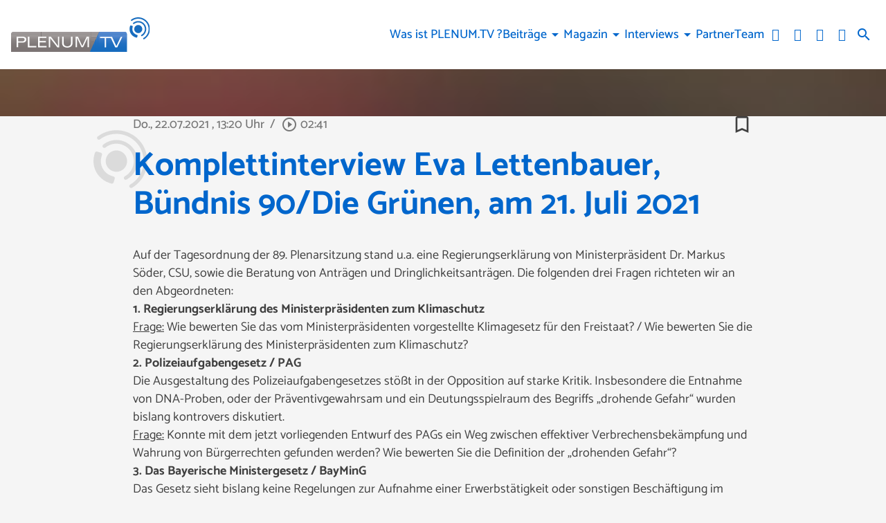

--- FILE ---
content_type: text/html; charset=UTF-8
request_url: https://www.plenum.tv/mediathek/video/komplettinterview-mit-eva_lettenbauer-die-gruenen-vom-21-07-2021/
body_size: 39155
content:
<!DOCTYPE html>
<html lang="de">
<head>
	<meta charset="UTF-8">
	<meta name="viewport" content="width=device-width,initial-scale=1.0,minimum-scale=1.0,maximum-scale=1.0,viewport-fit=cover">

	<title>Komplettinterview Eva Lettenbauer, Bündnis 90/Die Grünen, am 21. Juli 2021 | PLENUM.TV</title>

	<meta http-equiv="X-UA-Compatible" content="IE=edge">
	<meta name="format-detection" content="telephone=no">

	<link rel="profile" href="http://gmpg.org/xfn/11">

	<link rel="canonical" href="https://www.plenum.tv/mediathek/video/komplettinterview-mit-eva_lettenbauer-die-gruenen-vom-21-07-2021/" />
<meta name='robots' content='max-image-preview:large' />
<meta name="keywords" content="#Freistaat, Abgeordnete, Bayerischer Landtag, Bayern, BayMinG, Beschäftigung, Bürgerrechte, Chaos, DANN, Defintion, Deutungsspielraum, drohende Gefahr, Entnahme, Erwerbstätigkeit, Fraktion, Gesetz, gläserne Abgeordnete, Hochwasser, Hochwasserpolitik, Hochwasserschutz, Hochwasserschutzgesetz, Infrastruktur, Interessen, Interessenskonflikt, Interviews, Karenzzeit, Karriere, Katastrophe, Klimakatastrophe, Klimaschutz, Klimawandel, Kritik, Landtag, Lobbyismus, Lokalfernsehen, Maximilianeum, MdL, Menschenleben, Ministergesetz, Ministerpräsident, Mitglieder, Natur, Naturkatastrophe, Opposition, PAG, Parlament, Plenarsitzung, Plenum, Plenum TV, Plenum.TV Magazin, PlenumTV, Politik, Polizeiaufgabengesetz, Präventivgewahrsam, Proben, Regelung, regierungserklärung, Regionalfernsehen, Schäden, Schutz, Staatsregierung, Starkregen, Tagesordnung, Transparenz, Unwetter, Verantwortung, Verbrechensbekämpfung, Wahrung"/><meta name="description" content="Komplettinterview Eva Lettenbauer, Bündnis 90/Die Grünen, am 21. Juli 2021 | Auf der Tagesordnung der 89. Plenarsitzung stand u.a. eine Regierungserklärung von Ministerpräsident Dr. Markus Söder, CSU, sowie die Beratung von Anträgen  …"/><meta property="og:url" content="https://www.plenum.tv/mediathek/video/komplettinterview-mit-eva_lettenbauer-die-gruenen-vom-21-07-2021/"/><meta property="og:title" content="Komplettinterview Eva Lettenbauer, B&uuml;ndnis 90/Die Gr&uuml;nen, am 21. Juli 2021"/><meta property="og:description" content="Komplettinterview Eva Lettenbauer, B&uuml;ndnis 90/Die Gr&uuml;nen, am 21. Juli 2021 | Auf der Tagesordnung der 89. Plenarsitzung stand u.a. eine Regierungserkl&auml;rung von Ministerpr&auml;sident Dr. Markus S&ouml;der, CSU, sowie die Beratung von Antr&auml;gen  &hellip;"/><meta property="og:image" content="https://www.plenum.tv/storage/thumbs/1200x630c/r:1627028056/30280.jpg"/><meta property="og:type" content="video.other"/><meta property="og:video" content="https://plenumtv.s3-cdn.welocal.cloud/media/30280/videos/30280.mp4"/><meta property="og:video:type" content="video/mp4"/><meta property="og:video:width" content="1920"/><meta property="og:video:height" content="1080"/><meta property="og:image:type" content="image/jpeg"/><meta property="og:image:width" content="1200"/><meta property="og:image:height" content="630"/>
<script type="application/ld+json">
{
"@context": "https://schema.org",
"@type": "VideoObject", 
"name": "Komplettinterview Eva Lettenbauer, B&uuml;ndnis 90/Die Gr&uuml;nen, am 21. Juli 2021", 
"description": "Komplettinterview Eva Lettenbauer, Bündnis 90/Die Grünen, am 21. Juli 2021 | Auf der Tagesordnung der 89. Plenarsitzung stand u.a. eine Regierungserklärung von Ministerpräsident Dr. Markus Söder, CSU, sowie die Beratung von Anträgen  …", 
"thumbnailUrl": "https://www.plenum.tv/storage/thumbs/1200x630c/r:1627028056/30280.jpg", 
"uploadDate": "2021-07-22T13:20:33+0000", 
"contentUrl": "https://plenumtv.s3-cdn.welocal.cloud/media/30280/videos/30280.mp4", 
"duration": "P0DT0H2M40S", 
"embedUrl": "https://plenumtv.s3-cdn.welocal.cloud/media/30280/videos/30280.mp4"
}
</script>

<meta name="cmms-cm-r-by" content="user">
<meta name="cmms-cm-g-at" content="2026-01-27 19:14:57">
<meta name="cmms-cm-v-un" content="infinite">
<link rel='dns-prefetch' href='//www.plenum.tv' />
<link rel='dns-prefetch' href='//assets.welocal.world' />
<link rel='dns-prefetch' href='//js.hcaptcha.com' />
<link rel='dns-prefetch' href='//imasdk.googleapis.com' />
<link rel="alternate" type="application/rss+xml" title="PLENUM.TV &raquo; Feed" href="https://www.plenum.tv/feed/" />
<link rel="stylesheet" href="https://assets.welocal.world/fonts/catamaran:400,500,700" type="text/css" media="all">
<style>@charset "UTF-8";@font-face{font-family:swiper-icons;src:url(data:application/font-woff;charset=utf-8;base64,\ [base64]//wADZ2x5ZgAAAywAAADMAAAD2MHtryVoZWFkAAABbAAAADAAAAA2E2+eoWhoZWEAAAGcAAAAHwAAACQC9gDzaG10eAAAAigAAAAZAAAArgJkABFsb2NhAAAC0AAAAFoAAABaFQAUGG1heHAAAAG8AAAAHwAAACAAcABAbmFtZQAAA/gAAAE5AAACXvFdBwlwb3N0AAAFNAAAAGIAAACE5s74hXjaY2BkYGAAYpf5Hu/j+W2+MnAzMYDAzaX6QjD6/4//Bxj5GA8AuRwMYGkAPywL13jaY2BkYGA88P8Agx4j+/8fQDYfA1AEBWgDAIB2BOoAeNpjYGRgYNBh4GdgYgABEMnIABJzYNADCQAACWgAsQB42mNgYfzCOIGBlYGB0YcxjYGBwR1Kf2WQZGhhYGBiYGVmgAFGBiQQkOaawtDAoMBQxXjg/wEGPcYDDA4wNUA2CCgwsAAAO4EL6gAAeNpj2M0gyAACqxgGNWBkZ2D4/wMA+xkDdgAAAHjaY2BgYGaAYBkGRgYQiAHyGMF8FgYHIM3DwMHABGQrMOgyWDLEM1T9/w8UBfEMgLzE////P/5//f/V/xv+r4eaAAeMbAxwIUYmIMHEgKYAYjUcsDAwsLKxc3BycfPw8jEQA/[base64]/uznmfPFBNODM2K7MTQ45YEAZqGP81AmGGcF3iPqOop0r1SPTaTbVkfUe4HXj97wYE+yNwWYxwWu4v1ugWHgo3S1XdZEVqWM7ET0cfnLGxWfkgR42o2PvWrDMBSFj/IHLaF0zKjRgdiVMwScNRAoWUoH78Y2icB/yIY09An6AH2Bdu/UB+yxopYshQiEvnvu0dURgDt8QeC8PDw7Fpji3fEA4z/PEJ6YOB5hKh4dj3EvXhxPqH/SKUY3rJ7srZ4FZnh1PMAtPhwP6fl2PMJMPDgeQ4rY8YT6Gzao0eAEA409DuggmTnFnOcSCiEiLMgxCiTI6Cq5DZUd3Qmp10vO0LaLTd2cjN4fOumlc7lUYbSQcZFkutRG7g6JKZKy0RmdLY680CDnEJ+UMkpFFe1RN7nxdVpXrC4aTtnaurOnYercZg2YVmLN/d/gczfEimrE/fs/bOuq29Zmn8tloORaXgZgGa78yO9/cnXm2BpaGvq25Dv9S4E9+5SIc9PqupJKhYFSSl47+Qcr1mYNAAAAeNptw0cKwkAAAMDZJA8Q7OUJvkLsPfZ6zFVERPy8qHh2YER+3i/BP83vIBLLySsoKimrqKqpa2hp6+jq6RsYGhmbmJqZSy0sraxtbO3sHRydnEMU4uR6yx7JJXveP7WrDycAAAAAAAH//wACeNpjYGRgYOABYhkgZgJCZgZNBkYGLQZtIJsFLMYAAAw3ALgAeNolizEKgDAQBCchRbC2sFER0YD6qVQiBCv/H9ezGI6Z5XBAw8CBK/m5iQQVauVbXLnOrMZv2oLdKFa8Pjuru2hJzGabmOSLzNMzvutpB3N42mNgZGBg4GKQYzBhYMxJLMlj4GBgAYow/P/PAJJhLM6sSoWKfWCAAwDAjgbRAAB42mNgYGBkAIIbCZo5IPrmUn0hGA0AO8EFTQAA);font-weight:400;font-style:normal}:root{--swiper-theme-color:#007aff}.swiper,swiper-container{margin-left:auto;margin-right:auto;position:relative;overflow:hidden;list-style:none;padding:0;z-index:1;display:block}.swiper-vertical>.swiper-wrapper{flex-direction:column}.swiper-wrapper{position:relative;width:100%;height:100%;z-index:1;display:flex;transition-property:transform;transition-timing-function:var(--swiper-wrapper-transition-timing-function,initial);box-sizing:content-box}.swiper-android .swiper-slide,.swiper-wrapper{transform:translateZ(0)}.swiper-horizontal{touch-action:pan-y}.swiper-vertical{touch-action:pan-x}.swiper-slide,swiper-slide{flex-shrink:0;width:100%;height:100%;position:relative;transition-property:transform;display:block}.swiper-slide-invisible-blank{visibility:hidden}.swiper-autoheight,.swiper-autoheight .swiper-slide{height:auto}.swiper-autoheight .swiper-wrapper{align-items:flex-start;transition-property:transform,height}.swiper-backface-hidden .swiper-slide{transform:translateZ(0);-webkit-backface-visibility:hidden;backface-visibility:hidden}.swiper-3d.swiper-css-mode .swiper-wrapper{perspective:1200px}.swiper-3d .swiper-wrapper{transform-style:preserve-3d}.swiper-3d{perspective:1200px}.swiper-3d .swiper-cube-shadow,.swiper-3d .swiper-slide,.swiper-3d .swiper-slide-shadow,.swiper-3d .swiper-slide-shadow-bottom,.swiper-3d .swiper-slide-shadow-left,.swiper-3d .swiper-slide-shadow-right,.swiper-3d .swiper-slide-shadow-top{transform-style:preserve-3d}.swiper-3d .swiper-slide-shadow,.swiper-3d .swiper-slide-shadow-bottom,.swiper-3d .swiper-slide-shadow-left,.swiper-3d .swiper-slide-shadow-right,.swiper-3d .swiper-slide-shadow-top{position:absolute;left:0;top:0;width:100%;height:100%;pointer-events:none;z-index:10}.swiper-3d .swiper-slide-shadow{background:rgba(0,0,0,.15)}.swiper-3d .swiper-slide-shadow-left{background-image:linear-gradient(to left,rgba(0,0,0,.5),rgba(0,0,0,0))}.swiper-3d .swiper-slide-shadow-right{background-image:linear-gradient(to right,rgba(0,0,0,.5),rgba(0,0,0,0))}.swiper-3d .swiper-slide-shadow-top{background-image:linear-gradient(to top,rgba(0,0,0,.5),rgba(0,0,0,0))}.swiper-3d .swiper-slide-shadow-bottom{background-image:linear-gradient(to bottom,rgba(0,0,0,.5),rgba(0,0,0,0))}.swiper-css-mode>.swiper-wrapper{overflow:auto;scrollbar-width:none;-ms-overflow-style:none}.swiper-css-mode>.swiper-wrapper::-webkit-scrollbar{display:none}.swiper-css-mode>.swiper-wrapper>.swiper-slide{scroll-snap-align:start start}.swiper-horizontal.swiper-css-mode>.swiper-wrapper{scroll-snap-type:x mandatory}.swiper-vertical.swiper-css-mode>.swiper-wrapper{scroll-snap-type:y mandatory}.swiper-css-mode.swiper-free-mode>.swiper-wrapper{scroll-snap-type:none}.swiper-css-mode.swiper-free-mode>.swiper-wrapper>.swiper-slide{scroll-snap-align:none}.swiper-centered>.swiper-wrapper:before{content:"";flex-shrink:0;order:9999}.swiper-centered>.swiper-wrapper>.swiper-slide{scroll-snap-align:center center;scroll-snap-stop:always}.swiper-centered.swiper-horizontal>.swiper-wrapper>.swiper-slide:first-child{margin-inline-start:var(--swiper-centered-offset-before)}.swiper-centered.swiper-horizontal>.swiper-wrapper:before{height:100%;min-height:1px;width:var(--swiper-centered-offset-after)}.swiper-centered.swiper-vertical>.swiper-wrapper>.swiper-slide:first-child{margin-block-start:var(--swiper-centered-offset-before)}.swiper-centered.swiper-vertical>.swiper-wrapper:before{width:100%;min-width:1px;height:var(--swiper-centered-offset-after)}.swiper-lazy-preloader{width:42px;height:42px;position:absolute;left:50%;top:50%;margin-left:-21px;margin-top:-21px;z-index:10;transform-origin:50%;box-sizing:border-box;border:4px solid var(--swiper-preloader-color,var(--swiper-theme-color));border-radius:50%;border-top-color:transparent}.swiper-watch-progress .swiper-slide-visible .swiper-lazy-preloader,.swiper:not(.swiper-watch-progress) .swiper-lazy-preloader,swiper-container:not(.swiper-watch-progress) .swiper-lazy-preloader{animation:swiper-preloader-spin 1s infinite linear}.swiper-lazy-preloader-white{--swiper-preloader-color:#fff}.swiper-lazy-preloader-black{--swiper-preloader-color:#000}@keyframes swiper-preloader-spin{0%{transform:rotate(0)}to{transform:rotate(360deg)}}:root{--swiper-navigation-size:44px}.swiper-button-next,.swiper-button-prev{position:absolute;top:var(--swiper-navigation-top-offset,50%);width:calc(var(--swiper-navigation-size)/ 44 * 27);height:var(--swiper-navigation-size);margin-top:calc(0px - (var(--swiper-navigation-size)/ 2));z-index:10;cursor:pointer;display:flex;align-items:center;justify-content:center;color:var(--swiper-navigation-color,var(--swiper-theme-color))}.swiper-button-next.swiper-button-disabled,.swiper-button-prev.swiper-button-disabled{opacity:.35;cursor:auto;pointer-events:none}.swiper-button-next.swiper-button-hidden,.swiper-button-prev.swiper-button-hidden{opacity:0;cursor:auto;pointer-events:none}.swiper-navigation-disabled .swiper-button-next,.swiper-navigation-disabled .swiper-button-prev{display:none!important}.swiper-button-next:after,.swiper-button-prev:after{font-family:swiper-icons;font-size:var(--swiper-navigation-size);text-transform:none!important;letter-spacing:0;font-variant:initial;line-height:1}.swiper-button-prev,.swiper-rtl .swiper-button-next{left:var(--swiper-navigation-sides-offset,10px);right:auto}.swiper-button-prev:after,.swiper-rtl .swiper-button-next:after{content:"prev"}.swiper-button-next,.swiper-rtl .swiper-button-prev{right:var(--swiper-navigation-sides-offset,10px);left:auto}.swiper-button-next:after,.swiper-rtl .swiper-button-prev:after{content:"next"}.swiper-button-lock{display:none}.swiper-pagination{position:absolute;text-align:center;transition:.3s opacity;transform:translateZ(0);z-index:10}.swiper-pagination.swiper-pagination-hidden{opacity:0}.swiper-pagination-disabled>.swiper-pagination,.swiper-pagination.swiper-pagination-disabled{display:none!important}.swiper-horizontal>.swiper-pagination-bullets,.swiper-pagination-bullets.swiper-pagination-horizontal,.swiper-pagination-custom,.swiper-pagination-fraction{bottom:var(--swiper-pagination-bottom,8px);top:var(--swiper-pagination-top,auto);left:0;width:100%}.swiper-pagination-bullets-dynamic{overflow:hidden;font-size:0}.swiper-pagination-bullets-dynamic .swiper-pagination-bullet{transform:scale(.33);position:relative}.swiper-pagination-bullets-dynamic .swiper-pagination-bullet-active,.swiper-pagination-bullets-dynamic .swiper-pagination-bullet-active-main{transform:scale(1)}.swiper-pagination-bullets-dynamic .swiper-pagination-bullet-active-prev{transform:scale(.66)}.swiper-pagination-bullets-dynamic .swiper-pagination-bullet-active-prev-prev{transform:scale(.33)}.swiper-pagination-bullets-dynamic .swiper-pagination-bullet-active-next{transform:scale(.66)}.swiper-pagination-bullets-dynamic .swiper-pagination-bullet-active-next-next{transform:scale(.33)}.swiper-pagination-bullet{width:var(--swiper-pagination-bullet-width,var(--swiper-pagination-bullet-size,8px));height:var(--swiper-pagination-bullet-height,var(--swiper-pagination-bullet-size,8px));display:inline-block;border-radius:var(--swiper-pagination-bullet-border-radius,50%);background:var(--swiper-pagination-bullet-inactive-color,#000);opacity:var(--swiper-pagination-bullet-inactive-opacity, .2)}button.swiper-pagination-bullet{border:none;margin:0;padding:0;box-shadow:none;-webkit-appearance:none;appearance:none}.swiper-pagination-clickable .swiper-pagination-bullet{cursor:pointer}.swiper-pagination-bullet:only-child{display:none!important}.swiper-pagination-bullet-active{opacity:var(--swiper-pagination-bullet-opacity, 1);background:var(--swiper-pagination-color,var(--swiper-theme-color))}.swiper-pagination-vertical.swiper-pagination-bullets,.swiper-vertical>.swiper-pagination-bullets{right:var(--swiper-pagination-right,8px);left:var(--swiper-pagination-left,auto);top:50%;transform:translate3d(0,-50%,0)}.swiper-pagination-vertical.swiper-pagination-bullets .swiper-pagination-bullet,.swiper-vertical>.swiper-pagination-bullets .swiper-pagination-bullet{margin:var(--swiper-pagination-bullet-vertical-gap,6px) 0;display:block}.swiper-pagination-vertical.swiper-pagination-bullets.swiper-pagination-bullets-dynamic,.swiper-vertical>.swiper-pagination-bullets.swiper-pagination-bullets-dynamic{top:50%;transform:translateY(-50%);width:8px}.swiper-pagination-vertical.swiper-pagination-bullets.swiper-pagination-bullets-dynamic .swiper-pagination-bullet,.swiper-vertical>.swiper-pagination-bullets.swiper-pagination-bullets-dynamic .swiper-pagination-bullet{display:inline-block;transition:.2s transform,.2s top}.swiper-horizontal>.swiper-pagination-bullets .swiper-pagination-bullet,.swiper-pagination-horizontal.swiper-pagination-bullets .swiper-pagination-bullet{margin:0 var(--swiper-pagination-bullet-horizontal-gap,4px)}.swiper-horizontal>.swiper-pagination-bullets.swiper-pagination-bullets-dynamic,.swiper-pagination-horizontal.swiper-pagination-bullets.swiper-pagination-bullets-dynamic{left:50%;transform:translate(-50%);white-space:nowrap}.swiper-horizontal>.swiper-pagination-bullets.swiper-pagination-bullets-dynamic .swiper-pagination-bullet,.swiper-pagination-horizontal.swiper-pagination-bullets.swiper-pagination-bullets-dynamic .swiper-pagination-bullet{transition:.2s transform,.2s left}.swiper-horizontal.swiper-rtl>.swiper-pagination-bullets-dynamic .swiper-pagination-bullet,:host(.swiper-horizontal.swiper-rtl) .swiper-pagination-bullets-dynamic .swiper-pagination-bullet{transition:.2s transform,.2s right}.swiper-pagination-fraction{color:var(--swiper-pagination-fraction-color,inherit)}.swiper-pagination-progressbar{background:var(--swiper-pagination-progressbar-bg-color,rgba(0,0,0,.25));position:absolute}.swiper-pagination-progressbar .swiper-pagination-progressbar-fill{background:var(--swiper-pagination-color,var(--swiper-theme-color));position:absolute;left:0;top:0;width:100%;height:100%;transform:scale(0);transform-origin:left top}.swiper-rtl .swiper-pagination-progressbar .swiper-pagination-progressbar-fill{transform-origin:right top}.swiper-horizontal>.swiper-pagination-progressbar,.swiper-pagination-progressbar.swiper-pagination-horizontal,.swiper-pagination-progressbar.swiper-pagination-vertical.swiper-pagination-progressbar-opposite,.swiper-vertical>.swiper-pagination-progressbar.swiper-pagination-progressbar-opposite{width:100%;height:var(--swiper-pagination-progressbar-size,4px);left:0;top:0}.swiper-horizontal>.swiper-pagination-progressbar.swiper-pagination-progressbar-opposite,.swiper-pagination-progressbar.swiper-pagination-horizontal.swiper-pagination-progressbar-opposite,.swiper-pagination-progressbar.swiper-pagination-vertical,.swiper-vertical>.swiper-pagination-progressbar{width:var(--swiper-pagination-progressbar-size,4px);height:100%;left:0;top:0}.swiper-pagination-lock{display:none}.wp-admin-trigger{--outline: 2px solid rgba(255, 255, 255, .2);--border-radius: .25rem;all:unset;position:fixed;top:35%;right:0;display:flex!important;align-items:center;gap:.5rem;padding:1rem 1.5rem;color:#fff;background:#333;outline:var(--outline);border-right:0;border-radius:var(--border-radius) 0 0 var(--border-radius);transform:translate(calc(100% - 4.75rem),-50%);transition:transform .25s ease;animation:wp-admin-trigger 1s 0s 1 ease;cursor:pointer;user-select:none;z-index:10001}.wp-admin-trigger:hover{transform:translateY(-50%)}.wp-admin-trigger:hover .wp-admin-trigger__label{opacity:1}.wp-admin-trigger__icon{display:block;width:1.75rem;height:1.75rem}.wp-admin-trigger__label{font-size:1rem;font-weight:500;opacity:0;transition:opacity .25s ease}@keyframes wp-admin-trigger{0%,50%{transform:translate(100%,-50%)}}.pswp{--pswp-bg: #000;--pswp-placeholder-bg: #222;--pswp-root-z-index: 100000;--pswp-preloader-color: rgba(79, 79, 79, .4);--pswp-preloader-color-secondary: rgba(255, 255, 255, .9);--pswp-icon-color: #fff;--pswp-icon-color-secondary: #4f4f4f;--pswp-icon-stroke-color: #4f4f4f;--pswp-icon-stroke-width: 2px;--pswp-error-text-color: var(--pswp-icon-color)}.pswp{position:fixed;top:0;left:0;width:100%;height:100%;z-index:var(--pswp-root-z-index);display:none;touch-action:none;outline:0;opacity:.003;contain:layout style size;-webkit-tap-highlight-color:rgba(0,0,0,0)}.pswp:focus{outline:0}.pswp *{box-sizing:border-box}.pswp img{max-width:none}.pswp--open{display:block}.pswp,.pswp__bg{transform:translateZ(0);will-change:opacity}.pswp__bg{opacity:.005;background:var(--pswp-bg)}.pswp,.pswp__scroll-wrap{overflow:hidden}.pswp__scroll-wrap,.pswp__bg,.pswp__container,.pswp__item,.pswp__content,.pswp__img,.pswp__zoom-wrap{position:absolute;top:0;left:0;width:100%;height:100%}.pswp__img,.pswp__zoom-wrap{width:auto;height:auto}.pswp--click-to-zoom.pswp--zoom-allowed .pswp__img{cursor:-webkit-zoom-in;cursor:-moz-zoom-in;cursor:zoom-in}.pswp--click-to-zoom.pswp--zoomed-in .pswp__img{cursor:move;cursor:-webkit-grab;cursor:-moz-grab;cursor:grab}.pswp--click-to-zoom.pswp--zoomed-in .pswp__img:active{cursor:-webkit-grabbing;cursor:-moz-grabbing;cursor:grabbing}.pswp--no-mouse-drag.pswp--zoomed-in .pswp__img,.pswp--no-mouse-drag.pswp--zoomed-in .pswp__img:active,.pswp__img{cursor:-webkit-zoom-out;cursor:-moz-zoom-out;cursor:zoom-out}.pswp__container,.pswp__img,.pswp__button,.pswp__counter{-webkit-user-select:none;-moz-user-select:none;-ms-user-select:none;user-select:none}.pswp__item{z-index:1;overflow:hidden}.pswp__hidden{display:none!important}.pswp__content{pointer-events:none}.pswp__content>*{pointer-events:auto}.pswp__error-msg-container{display:grid}.pswp__error-msg{margin:auto;font-size:1em;line-height:1;color:var(--pswp-error-text-color)}.pswp .pswp__hide-on-close{opacity:.005;will-change:opacity;transition:opacity var(--pswp-transition-duration) cubic-bezier(.4,0,.22,1);z-index:10;pointer-events:none}.pswp--ui-visible .pswp__hide-on-close{opacity:1;pointer-events:auto}.pswp__button{position:relative;display:block;width:50px;height:60px;padding:0;margin:0;overflow:hidden;cursor:pointer;background:none;border:0;box-shadow:none;opacity:.85;-webkit-appearance:none;-webkit-touch-callout:none}.pswp__button:hover,.pswp__button:active,.pswp__button:focus{transition:none;padding:0;background:none;border:0;box-shadow:none;opacity:1}.pswp__button:disabled{opacity:.3;cursor:auto}.pswp__icn{fill:var(--pswp-icon-color);color:var(--pswp-icon-color-secondary)}.pswp__icn{position:absolute;top:14px;left:9px;width:32px;height:32px;overflow:hidden;pointer-events:none}.pswp__icn-shadow{stroke:var(--pswp-icon-stroke-color);stroke-width:var(--pswp-icon-stroke-width);fill:none}.pswp__icn:focus{outline:0}div.pswp__img--placeholder,.pswp__img--with-bg{background:var(--pswp-placeholder-bg)}.pswp__top-bar{position:absolute;left:0;top:0;width:100%;height:60px;display:flex;flex-direction:row;justify-content:flex-end;z-index:10;pointer-events:none!important}.pswp__top-bar>*{pointer-events:auto;will-change:opacity}.pswp__button--close{margin-right:6px}.pswp__button--arrow{position:absolute;width:75px;height:100px;top:50%;margin-top:-50px}.pswp__button--arrow:disabled{display:none;cursor:default}.pswp__button--arrow .pswp__icn{top:50%;margin-top:-30px;width:60px;height:60px;background:none;border-radius:0}.pswp--one-slide .pswp__button--arrow{display:none}.pswp--touch .pswp__button--arrow{visibility:hidden}.pswp--has_mouse .pswp__button--arrow{visibility:visible}.pswp__button--arrow--prev{right:auto;left:0}.pswp__button--arrow--next{right:0}.pswp__button--arrow--next .pswp__icn{left:auto;right:14px;transform:scaleX(-1)}.pswp__button--zoom{display:none}.pswp--zoom-allowed .pswp__button--zoom{display:block}.pswp--zoomed-in .pswp__zoom-icn-bar-v{display:none}.pswp__preloader{position:relative;overflow:hidden;width:50px;height:60px;margin-right:auto}.pswp__preloader .pswp__icn{opacity:0;transition:opacity .2s linear;animation:pswp-clockwise .6s linear infinite}.pswp__preloader--active .pswp__icn{opacity:.85}@keyframes pswp-clockwise{0%{transform:rotate(0)}to{transform:rotate(360deg)}}.pswp__counter{height:30px;margin-top:15px;margin-inline-start:20px;font-size:14px;line-height:30px;color:var(--pswp-icon-color);text-shadow:1px 1px 3px var(--pswp-icon-color-secondary);opacity:.85}.pswp--one-slide .pswp__counter{display:none}:root{--safe-area-top: env(safe-area-inset-top);--safe-area-right: env(safe-area-inset-right);--safe-area-bottom: env(safe-area-inset-bottom);--safe-area-left: env(safe-area-inset-left)}:root{--app-bottom-bar-height: 3.5rem;--app-bottom-bar-color-active: hsla(0, 0%, 100%, 1);--app-bottom-bar-color-inactive: hsla(0, 0%, 100%, .7);--app-bottom-bar-background: hsl(0, 0%, 0%);--app-bottom-bar-highlight: hsl(0, 0%, 100%)}.app-bottom-bar{position:fixed;bottom:0;left:0;width:100%;height:var(--app-bottom-bar-height);padding-bottom:var(--safe-area-bottom);background:var(--app-bottom-bar-background);z-index:990;display:flex;align-items:center;justify-content:center;backface-visibility:hidden;transform:translateZ(0);box-shadow:0 0 15px -4px rgba(0,0,0,.5);transition:transform .15s ease-out}.--app-full-size .app-bottom-bar{transform:translate3d(0,100%,0)}.app-bottom-bar__navigation{display:flex;flex-direction:row;justify-content:center;gap:.375rem}.app-bottom-bar__navigation__item{position:relative;width:var(--app-bottom-bar-height);height:var(--app-bottom-bar-height);display:flex;flex-direction:column;justify-content:center;align-items:center;color:var(--app-bottom-bar-color-inactive)}.app-bottom-bar__navigation__item:before{display:none;content:"";position:absolute;top:0;left:0;width:100%;height:2px;background-color:var(--app-bottom-bar-highlight)}.app-bottom-bar__navigation__item.--active{opacity:1;color:var(--app-bottom-bar-color-active)}.app-bottom-bar__navigation__item.--active:before{display:block}.app-bottom-bar__navigation__item__icon{font-size:1.375rem}.app-bottom-bar__navigation__item__label{margin-top:.125rem;font-size:.75rem;opacity:.8}.app-native #colophon{padding-bottom:calc(var(--app-bottom-bar-height) + var(--safe-area-bottom))}.app-native #colophon .footer-nav{display:none}#masthead{position:fixed;top:0;left:0;width:100%;height:80px;box-sizing:border-box;color:var(--header-color, var(--key-color-1-contrast));padding-right:1rem;padding-left:1rem;z-index:1005;pointer-events:none}@media all and (min-width: 960px){#masthead{padding-right:1rem;padding-left:1rem}}@media (orientation: portrait) and (max-width: 1024px){#masthead{height:calc(80px + var(--safe-area-top));padding-top:var(--safe-area-top)}}@media (min-width: 1025px){#masthead{height:100px}}#masthead:before{content:"";position:absolute;display:block;top:0;left:0;width:100%;height:100%;background:var(--header-background, var(--key-color-1));box-shadow:var(--header-shadow);transition:.4s cubic-bezier(.7,0,.3,1);pointer-events:auto}body.page-template-page-no-spacer #app:not(.--menu_open).--header_open #masthead{color:var(--color-neutral-6)}body.page-template-page-no-spacer #masthead:before{transform:translateY(-100%)}#app.--menu_open #masthead:before,#app:not(.--header_open) #masthead:before{transform:none}@media (min-width: 1025px){#app.--menu_open #masthead:before,#app:not(.--header_open) #masthead:before{transform:translateY(-50px)}#app.--menu_open #masthead .header-banner,#app:not(.--header_open) #masthead .header-banner{transform:translateY(-25px)}}#masthead .header-banner{position:relative;display:flex;gap:1rem;align-items:center;justify-content:space-between;width:100%;height:100%;transition:transform .4s cubic-bezier(.7,0,.3,1);max-width:1200px;margin:0 auto;pointer-events:none}#masthead .header-banner>*{pointer-events:auto}.header-tools-wrapper{flex-shrink:0;display:flex;align-items:center;padding:0 .5rem;background:var(--color-neutral-1)}@media (min-width: 1025px){.header-tools-wrapper{padding:0;background:none}}.header-tools-wrapper .search-button{display:flex;align-items:center;justify-content:center;width:2rem;height:3rem;transition:opacity .2s ease;cursor:pointer;user-select:none}.header-tools-wrapper .search-button:hover{opacity:.7}.header-tools__language{display:flex;margin:0 .5rem;user-select:none}.header-tools__language__switch{display:flex;text-transform:uppercase;line-height:1;color:currentColor;opacity:.5;transition:.2s ease}.header-tools__language__switch:not(:last-child):after{content:"│";margin:0 .1em;opacity:.5}.header-tools__language__switch:not(.--active){cursor:pointer}.header-tools__language__switch:hover,.header-tools__language__switch.--active{opacity:1}.footer-nav .footer-menu{display:flex;flex-direction:column;align-items:flex-start;justify-content:center;flex-wrap:wrap}@media all and (min-width: 960px){.footer-nav .footer-menu{flex-direction:row;align-items:center}}.footer-nav .footer-menu li{width:100%}@media all and (min-width: 960px){.footer-nav .footer-menu li{width:auto}}.footer-nav .footer-menu a{display:block}.menu-switch{width:40px;height:40px;line-height:40px;display:flex;align-items:center;justify-content:center;justify-self:flex-end;cursor:pointer;user-select:none}.menu-switch .iconSet{font-size:40px}.menu-switch .iconSet:nth-of-type(2){display:none}.--menu_open .menu-switch .iconSet:nth-of-type(1){display:none}.--menu_open .menu-switch .iconSet:nth-of-type(2){display:block}.footer-nav .footer-menu{display:flex;flex-wrap:wrap;gap:.5rem 1rem}.footer-nav .footer-menu a{display:block;color:currentColor;transition:opacity .2s ease;cursor:pointer}.footer-nav .footer-menu a:hover{opacity:.8}.menu-main{display:flex;flex-direction:column;padding:1rem 0;user-select:none}@media (min-width: 1025px){.menu-main{flex-direction:row;flex-wrap:wrap;justify-content:flex-end;gap:0 1em;padding:0}}.menu-main__item{display:flex;flex-direction:column;position:relative;max-width:100%;cursor:pointer;z-index:9999}@media (min-width: 1025px){.menu-main__item{align-self:center;gap:.5rem;text-align:center}}@media (min-width: 1025px){.menu-main__item.--has-children:hover .menu-main__item__submenu{visibility:visible;opacity:1;transform:translate(-50%,2rem)}}.menu-main__item a[href*="#"]:not(:hover){text-decoration-color:transparent}.menu-main__item__label{width:100%;padding:.25em 1em;box-sizing:border-box;font-weight:500;color:currentColor;overflow:hidden;text-overflow:ellipsis;text-decoration:underline;text-underline-offset:.2em;text-decoration-color:transparent;transition:.2s ease}@media (min-width: 1025px){.menu-main__item__label{padding:0}}@media (min-width: 1025px){.menu-main__item__label:is(a):hover{text-decoration:underline;text-underline-offset:.2em;text-decoration-color:currentColor}}.menu-main__item__label.--active{text-decoration:underline;text-underline-offset:.2em;text-decoration-color:currentColor}.menu-main__item__submenu-label{display:flex;align-items:center;z-index:0}@media (min-width: 1025px){.menu-main__item__submenu-label:hover:before{content:"";position:absolute;top:-1rem;left:0;width:100%;height:5rem;z-index:-1}}.menu-main__item__submenu-label__toggle{padding:.25em .5em;font-size:2em;line-height:.5;transition:color .2s ease}@media (min-width: 1025px){.menu-main__item__submenu-label__toggle{padding:0;font-size:1.25em;pointer-events:none}}@media (max-width: 1024px){.menu-main__item__submenu-label__toggle.--active{transform:scaleY(-1)}}.menu-main__item__submenu{display:none;flex-direction:column;width:100%;box-sizing:border-box;z-index:-1;transition:.2s ease}.menu-main__item__submenu.--active{display:flex}@media (min-width: 1025px){.menu-main__item__submenu{display:flex;gap:.5rem;position:absolute;top:1rem;left:50%;width:16em;padding:1.5em 1em;transform:translate(-50%,1.5rem);transform-origin:top center;color:var(--card-contrast);background:var(--card-background);border-radius:calc(var(--border-radius));filter:drop-shadow(0 4px 8px rgba(0,0,0,.1));opacity:0;visibility:hidden}.menu-main__item__submenu:after{content:"";position:absolute;top:0;left:50%;width:1.25rem;height:1.25rem;background:var(--card-background);border-radius:calc(var(--border-radius) / 4) 0 0 0;transform:translate(-50%,-50%) rotate(45deg)}}.menu-main__item__submenu__sub{display:flex;flex-direction:column}@media (min-width: 1025px){.menu-main__item__submenu__sub{gap:.5rem}}.menu-switch{--animation-timing: .3s 0s cubic-bezier(.9, 0, .5, 1.5) forwards;animation:menu-start .2s .3s ease forwards;z-index:9999}.menu-switch .iconSet{position:absolute}.menu-switch .iconSet:nth-of-type(1){display:block;animation:menu-fade-in var(--animation-timing)}.menu-switch .iconSet:nth-of-type(2){display:block;animation:menu-fade-out var(--animation-timing)}.--menu_open .menu-switch .iconSet:nth-of-type(1){display:block;animation:menu-fade-out var(--animation-timing)}.--menu_open .menu-switch .iconSet:nth-of-type(2){display:block;animation:menu-fade-in var(--animation-timing)}@keyframes menu-start{0%{opacity:0;transform:scale(0)}}@keyframes menu-fade-in{0%{transform:scale(0) rotate(-45deg)}}@keyframes menu-fade-out{to{transform:scale(0) rotate(-45deg)}}.menu__wrapper{z-index:1010;transition:transform .2s ease}@media (min-width: 1025px){.menu__wrapper{display:flex;flex-direction:row-reverse;align-items:center;gap:.5rem;margin-left:auto}}@media (max-width: 1024px){.menu__wrapper{position:fixed;bottom:0;left:0;width:100%;height:calc(100% - 80px - var(--safe-area-top));padding-bottom:calc(var(--safe-area-bottom) + 2rem);box-sizing:border-box;overflow:auto;color:var(--font-color-light);background:var(--color-neutral-2);-webkit-overflow-scrolling:touch;transform:translate3d(0,100%,0)}.--menu_open .menu__wrapper{display:flex;flex-direction:column;align-content:center;transform:translateZ(0)}}#app-container{display:flex;flex-direction:column;min-height:100%}#app-container #app,#app-container #app #page{flex:1;display:flex;flex-direction:column}#app-container #app #page #main{flex:1}#colophon{position:relative;padding-right:1rem;padding-left:1rem;padding-top:1.5rem;padding-bottom:calc(1.5rem + var(--safe-area-bottom));color:var(--footer-background-contrast);background:var(--footer-background)}@media all and (min-width: 960px){#colophon{padding-right:1rem;padding-left:1rem}}@media (min-width: 960px){#colophon{padding-top:3rem;padding-bottom:3rem}}#colophon .footer-wrapper{position:relative;max-width:1200px;margin:0 auto}#colophon .footer-navigation-wrapper{display:flex;flex-direction:column;align-items:flex-start;justify-content:center;gap:1rem 2rem}@media (min-width: 960px){#colophon .footer-navigation-wrapper{flex-direction:row;align-items:center}}#colophon .footer-navigation-wrapper .toolbar{order:1}@media (min-width: 960px){#colophon .footer-navigation-wrapper .toolbar{flex:1}}#colophon .footer-navigation-wrapper .toolbar:empty{display:none}#colophon .footer-navigation-wrapper .toolbar:has(.social-shortcuts:empty){display:none}@media (min-width: 960px){#colophon .footer-navigation-wrapper .toolbar .social-shortcuts{justify-content:flex-end}}#colophon .idvl-editor .block{padding:0 0 2rem}.if-validation{position:fixed;left:0;top:0;width:100%;height:100%;z-index:9999}.if-validation .if-validation-blocker{position:absolute;left:0;top:0;width:100%;height:100%;background:rgba(0,0,0,.85)}.if-validation .if-validation-wrapper{position:absolute;top:95px;width:100%;transform-style:preserve-3d}.if-validation .if-validation-popup{position:relative;width:100%;max-width:360px;margin:0 auto;padding:1.25rem;box-sizing:border-box;text-align:left;display:flex;flex-direction:column;align-items:flex-end;background:white;box-shadow:0 3px 6px rgba(0,0,0,.14)}.if-validation .if-validation-content{width:100%;overflow:hidden}.if-validation .if-validation-button{margin-top:1.5rem;cursor:pointer}.pswp__caption{position:absolute;left:0;bottom:0;width:100%;min-height:2rem}.pswp__caption__content{max-width:920px;padding:.5rem;margin:0 auto;color:#fff;font-size:.75rem;line-height:1.4}.pswp__caption__center .lightbox-meta{display:flex;flex-wrap:wrap;justify-content:center;gap:1em}.responsive-image{position:relative;overflow:hidden;display:flex;background:rgba(0,0,0,.1)}.responsive-image.-fill{position:absolute;top:0;left:0;width:100%;height:100%}.responsive-image span:first-child{position:absolute;top:0;left:0;height:100%;width:100%;background-repeat:no-repeat;background-size:cover;transform:translateZ(1px);transition:transform .15s ease-out,background-image .3s .15s linear,filter .3s linear}.responsive-image._align-img-top-left span{background-position:top left}.responsive-image._align-img-top-center span{background-position:top center}.responsive-image._align-img-top-right span{background-position:top right}.responsive-image._align-img-center-left span{background-position:center left}.responsive-image._align-img-center-center span{background-position:center center}.responsive-image._align-img-center-right span{background-position:center right}.responsive-image._align-img-bottom-left span{background-position:bottom left}.responsive-image._align-img-bottom-center span{background-position:bottom center}.responsive-image._align-img-bottom-right span{background-position:bottom right}.responsive-image.-contain>span:first-child{background-size:contain}.responsive-image.-parallax>span:first-child{transform:none;background-attachment:fixed}.main-search-form{display:block;position:fixed;left:0;top:0;width:100%;height:100%;opacity:0;transform:translate(-99999px);transition:transform 0ms linear .15s,opacity .15s ease-out}.main-search-form .search-box-wrapper{position:absolute;width:100%;padding:0 1rem;box-sizing:border-box;pointer-events:none}@media all and (min-width: 768px){.main-search-form .search-box-wrapper{top:10rem}}.main-search-form .search-box{position:relative;width:100%;max-width:600px;margin:0 auto;box-sizing:border-box;pointer-events:auto}.main-search-form .close{position:absolute;top:-2rem;right:-.5rem;display:block;width:2rem;height:2rem;line-height:2rem;text-align:center;overflow:hidden;color:#fff;cursor:pointer;border-radius:50%;transition:color .15s ease-out,background-color .15s ease-out;user-select:none}.main-search-form .input-wrapper{position:relative}.main-search-form input[type=text]{width:100%;padding:1rem 4rem 1rem 1rem;box-sizing:border-box;transition:border-color .15s ease-out;border:none}.main-search-form input[type=text]:focus{outline:0}.main-search-form button{position:absolute;top:50%;right:1rem;padding:0;width:2rem;height:2rem;font-size:2rem;line-height:1;text-align:center;border:0;cursor:pointer;border-radius:50%;transform:translate3d(0,-50%,0);transition:opacity .15s ease-out;background-color:transparent}.main-search-form button:hover,.main-search-form button:active{opacity:.7}.main-search-form button:focus{outline:0}#app.--with_search .main-search-form{opacity:1;transform:translate(0);transition:transform 0ms linear 0ms,opacity .15s ease-out .1s}.to-top{position:fixed;bottom:calc(2rem + var(--safe-area-bottom));display:flex;justify-content:center;align-items:center;padding:.5rem;box-sizing:border-box;color:#fff;cursor:pointer;opacity:0;transform:scale(0);transition:.15s ease-out;z-index:99}.to-top:hover .icon{transform:translate3d(0,-.25rem,0)}.to-top .icon{position:relative;width:1em;height:1em;font-size:2rem;transition:transform .3s cubic-bezier(.9,0,.5,1.5)}.main-search-form{background:rgba(0,0,0,.8);z-index:9999}.main-search-form .close{transition:transform .15s ease-out}.main-search-form .close:hover{transform:rotate(90deg)}@media all and (max-width: 767px){.main-search-form .search-box-wrapper{top:10rem}}#app.-full-size-player{overflow:hidden}#app.-full-size-player article>.entry-header .entry-player{position:absolute;top:0;padding:0;left:0;width:100vw;height:100vh;z-index:9990}#app.-full-size-player article>.entry-header .entry-player>.videojs-player-container{max-width:100%;max-height:100%}#app.-full-size-player article>.entry-header .entry-player .video-js.vjs-fluid,#app.-full-size-player article>.entry-header .entry-player .video-js.vjs-16-9,#app.-full-size-player article>.entry-header .entry-player .video-js.vjs-4-3{padding-top:100vh}#app.-full-size-player article>.entry-header .entry-player video{object-fit:cover}.panels{flex-grow:1;display:flex;overflow-x:hidden;padding-top:16px}.panels .panel{display:none;margin:0 auto}.panels .panel.--active{display:flex;flex-direction:column;flex-grow:1;width:100%}.pip-container{position:fixed;right:0;width:100%;transition:transform .15s ease-out,width .15s ease-out;backface-visibility:hidden;transform:translateZ(0);animation:pipScaleBig .5s forwards;overflow:hidden}@media all and (min-width: 768px) and (min-height: 500px){.pip-container{border-radius:4px}}@keyframes pipScaleBig{0%,50%{transform:scale(0)}50%,to{transform:scale(1)}}.pip-container .video-container{position:relative}@media all and (min-width: 768px) and (min-height: 500px){.pip-container .video-container{border-radius:4px 4px 0 0;overflow:hidden}.pip-container .video-container .video-js.vjs-has-started:not(.-audio),.pip-container .video-container .video-js.vjs-has-started:not(.-audio)>video{background:none!important}.pip-container .video-container .video-js,.pip-container .video-container .vjs-poster,.pip-container .video-container video{border-radius:4px 4px 0 0;overflow:hidden}}.pip-container .video-container .videojs-player-container{position:absolute;width:100%;height:100%;top:0;left:0;display:block;backface-visibility:hidden;transform:translateZ(0)}.pip-container .entry-container{display:none;position:relative;width:calc(100% - 150px);align-items:center;padding-left:8px;box-sizing:border-box}@media all and (min-width: 768px) and (min-height: 500px){.pip-container .entry-container{width:100%;padding:8px 16px}}.pip-container .entry{flex-direction:column;justify-content:center;width:100%;max-width:calc(100% - 56px)}@media all and (min-width: 768px) and (min-height: 500px){.pip-container .entry{max-width:100%}}.pip-container .entry .media-meta{flex-wrap:wrap}.pip-container .entry .media-meta .meta{display:flex;user-select:none;align-items:center}.pip-container .entry .date,.pip-container .entry .spacer{display:none}@media all and (min-width: 375px){.pip-container .entry .date,.pip-container .entry .spacer{display:inline-block}}.pip-container .entry .spacer{position:relative;margin:0 8px;width:3px;height:3px}.pip-container .entry .spacer:before{content:"";position:absolute;top:50%;left:0;width:3px;height:3px;border-radius:50%;-webkit-transform:translateY(-50%);transform:translateY(-50%);opacity:.5}.pip-container .entry .headline{display:block;user-select:none}.pip-container .pip-close{position:relative;cursor:pointer;width:56px;height:100%;display:flex;align-items:center;justify-content:center;user-select:none}.pip-container .pip-close:before{opacity:0;position:absolute;content:"";top:50%;left:50%;width:40px;height:40px;transform:translate3d(-50%,-50%,0) scale(0);border-radius:50%;transition:opacity .15s ease-out,transform .15s ease-out}.pip-container .pip-close:hover:before{opacity:1;transform:translate3d(-50%,-50%,0) scale(1)}@media all and (min-width: 768px) and (min-height: 500px){.pip-container .pip-close{position:absolute;top:4px;right:8px;height:32px;width:32px}}.pip-container.-resized{bottom:0;z-index:99;display:flex;box-shadow:0 0 15px -5px rgba(0,0,0,.5);transform:scale(0) translate3d(0,-10%,0);animation:pipScaleSmall .5s forwards}@keyframes pipScaleSmall{0%,50%{transform:scale(0)}50%,to{transform:scale(1)}}@media all and (min-width: 768px) and (min-height: 500px){.pip-container.-resized{right:16px;bottom:16px;max-width:240px;flex-direction:column}}@media all and (min-width: 1025px){.pip-container.-resized{right:32px;bottom:32px}}.pip-container.-resized .video-container:before{content:"";position:relative;display:block;width:150px;padding-top:85px}@media all and (min-width: 768px) and (min-height: 500px){.pip-container.-resized .video-container:before{width:100%;padding-top:56.25%}}.pip-container.-resized .entry-container{display:flex}.idvl-socs-tools,.social-shortcuts{display:flex;flex-direction:row;justify-content:center;flex-wrap:wrap;gap:8px}@media all and (min-width: 1025px){body:not(.app-native) .idvl-socs-tools,body:not(.app-native) .social-shortcuts{flex-direction:column;gap:0}}.idvl-socs-tools>a,.social-shortcuts>a{display:block}.idvl-socs-tools>a:before,.social-shortcuts>a:before{display:none}.idvl-socs-tools .ss-spotify:after,.social-shortcuts .ss-spotify:after{content:""}.idvl-socs-tools .ss-share:after,.social-shortcuts .ss-share:after{content:""}.idvl-socs-tools .ss-whatsapp:after,.social-shortcuts .ss-whatsapp:after{content:""}.idvl-socs-tools .ss-facebook:after,.social-shortcuts .ss-facebook:after{content:""}.idvl-socs-tools .ss-googleplus:after,.social-shortcuts .ss-googleplus:after{content:""}.idvl-socs-tools .ss-mail:after,.social-shortcuts .ss-mail:after{content:""}.idvl-socs-tools .ss-twitter:after,.social-shortcuts .ss-twitter:after{content:""}.idvl-socs-tools .ss-instagram:after,.social-shortcuts .ss-instagram:after{content:""}.idvl-socs-tools .ss-phone:after,.social-shortcuts .ss-phone:after{content:""}.idvl-socs-tools .ss-snapchat:after,.social-shortcuts .ss-snapchat:after{content:""}.idvl-socs-tools .ss-youtube:after,.social-shortcuts .ss-youtube:after{content:""}.idvl-socs-tools .ss-linkedin:after,.social-shortcuts .ss-linkedin:after{content:""}.idvl-socs-tools .ss-pinterest:after,.social-shortcuts .ss-pinterest:after{content:""}.idvl-socs-tools .ss-tiktok:after,.social-shortcuts .ss-tiktok:after{content:""}.idvl-socs-tools .ss-xing:before,.social-shortcuts .ss-xing:before{content:""}.idvl-socs-tools .ss-xplatform:after,.social-shortcuts .ss-xplatform:after{content:""}.swiper__controls__item{position:absolute;top:50%;width:48px;height:48px;transform:translate3d(0,-50%,0);z-index:1;cursor:pointer;display:flex;align-items:center;justify-content:center;box-sizing:border-box;outline:none;user-select:none;opacity:1;transition:opacity .15s ease-out}@media all and (min-width: 768px){.swiper__controls__item{width:64px;height:64px}}.swiper__controls__item:hover:before{transform:translate3d(-50%,-50%,0) scale(1.2)}.swiper__controls__item:before{content:"";position:absolute;top:50%;left:50%;width:100%;height:100%;transform:translate3d(-50%,-50%,0) scale(1);border-radius:50%;transition:transform .15s ease-out}.swiper__controls__item.--prev{left:16px}.swiper__controls__item.--next{right:16px}.swiper__controls__item.--disabled{opacity:0;pointer-events:none}.swiper__controls__item .iconSet{position:relative}.archiveNavigation{line-height:0}.archiveNavigation .button{margin-bottom:1rem}@media all and (min-width: 768px){.archiveNavigation .button{margin-bottom:2rem}}.breadcrumb{max-width:1200px;margin:0 auto;margin-bottom:1rem;display:flex;flex-wrap:wrap}@media all and (min-width: 768px){.breadcrumb{margin-bottom:2rem}}.breadcrumb li{position:relative;display:flex;align-items:center}.breadcrumb li:after{content:"";font-family:var(--font-icons, "Material Icons");padding:0 .5rem}.breadcrumb li:last-child:after{display:none}.breadcrumb li:last-child>a{pointer-events:none}.breadcrumb a{color:inherit;transition:all .15s ease-out}.button-container,.loading-state{line-height:0;margin-top:1rem;text-align:center}@media all and (min-width: 768px){.button-container,.loading-state{margin-top:2rem}}.category-modal{z-index:1002;position:fixed;top:0;left:0;width:100%;height:100%;background:rgba(0,0,0,.9);color:#fff;overflow:auto;-webkit-overflow-scrolling:touch;transform:translate3d(0,-100%,0);transition:transform .15s ease-out}@media all and (min-width: 1025px){body:not(.app-native) .category-modal{left:80px;width:calc(100% - 80px)}}.category-modal .category-modal-inner{width:100%;max-width:768px;box-sizing:border-box;height:100%;margin:0 auto;display:flex;flex-direction:column}.category-modal .close-button{position:fixed;box-sizing:border-box;cursor:pointer;transition:color .15s ease-out;text-align:center;user-select:none}.category-modal .close-button__icon{position:relative;width:3rem;height:3rem;line-height:3rem}.category-modal .category-menu{width:100%}.category-modal .category-menu>.item{padding:.5rem}.category-modal .category-menu .item{margin:.5rem;display:flex;flex-wrap:wrap;justify-content:space-between;box-sizing:border-box}.category-modal .category-menu .item.menu-item-has-children .item-link{max-width:calc(100% - 2rem)}.category-modal .category-menu .item.--open .--dropdown{transform:rotate(180deg)}.category-modal .category-menu .item.--open .sub-menu{display:block}.category-modal .category-menu .item .iconSet.--dropdown{font-size:2rem;line-height:1;cursor:pointer;transition:transform .15s ease-out;align-self:flex-start}.category-modal .category-menu .item .item-link{width:100%;display:flex;align-items:flex-start;box-sizing:border-box}.category-modal .category-menu .item .item-thumb{flex:1 0 auto;position:relative;width:100%;margin-right:1rem}.category-modal .category-menu .item .item-thumb .responsive-image{position:relative}.category-modal .category-menu .item .item-label{align-self:center;line-height:1.5}.category-modal .category-menu .item .sub-menu{display:none;width:100%}.category-modal .category-menu .item .sub-menu .item{margin-right:0;margin-bottom:0;margin-left:0;background:none}.category-modal .category-menu .item .sub-menu .item-link{padding:.5rem;max-width:100%;display:block}.category-modal .category-menu .item .sub-menu .iconSet.--dropdown{display:none}#app.--with_category-modal .category-modal{transform:translateZ(0)}.pip-container .entry .media-meta .meta{line-height:24px}.pip-container .entry .spacer:before{background:#3c3c3c}.pip-container .entry .headline{display:block;max-width:100%;overflow:hidden;white-space:nowrap;text-overflow:ellipsis}@media all and (min-width: 768px) and (min-height: 500px){.pip-container .entry .headline{font-size:1rem}}.pip-container .pip-close:before{background:rgba(0,0,0,.1)}.responsive-image-copyright{position:absolute;top:.5rem;right:.5rem;left:auto;width:auto;height:auto;display:block;color:#fff;text-shadow:1px 1px 1px rgb(0,0,0);z-index:1;font-size:.75rem;line-height:1}.swiper,swiper-container{overflow:visible}.tab{flex:0 0 auto}.tab>a{display:block;position:relative;padding-bottom:.5rem;cursor:pointer}.tab>a:after{content:"";position:absolute;bottom:0;left:50%;width:100%;height:3px;transform:translate(-50%) scaleX(0);transition:transform .15s ease-out}.tab>a:hover:after,.tab>a.--active:after{transform:translate(-50%) scaleX(.5)}.thumb-navigation-wrapper{max-width:1200px;margin:0 auto;margin-bottom:4rem;width:100%;box-sizing:border-box}.thumb-navigation-wrapper .thumb-navigation{display:grid;grid-template:auto/repeat(2,auto);grid-gap:.5rem}@media all and (min-width: 425px){.thumb-navigation-wrapper .thumb-navigation{grid-gap:1rem;grid-template-columns:repeat(2,auto)}}@media all and (min-width: 768px){.thumb-navigation-wrapper .thumb-navigation{grid-template-columns:repeat(3,auto)}}@media all and (min-width: 960px){.thumb-navigation-wrapper .thumb-navigation{grid-template-columns:repeat(4,auto)}}@media all and (min-width: 1200px){.thumb-navigation-wrapper .thumb-navigation{grid-template-columns:repeat(5,auto)}}.to-top{right:1rem}@media (min-width: 768px){.to-top{right:2rem}}.subtitle-ki-information{font-size:.875rem;font-style:italic;opacity:.8}.if-validation .if-upload-progress{height:.5rem;margin-bottom:1rem}.if-validation .if-upload-progress .if-upload-progress-bar{height:100%}.if-validation .if-validation-custom_button.if-upload-abort,.if-validation .if-validation-button{cursor:pointer}.bookmark__button{position:relative;width:2rem;height:2rem;display:block;line-height:0;cursor:pointer;color:currentColor}@media all and (min-width: 768px){.bookmark__button:hover .iconSet:nth-of-type(1){opacity:1}.bookmark__button:hover .iconSet:nth-of-type(2){opacity:.5}}.bookmark__button.--active .iconSet:nth-of-type(1){opacity:0}.bookmark__button.--active .iconSet:nth-of-type(2){opacity:1}.bookmark__button .iconSet{position:absolute;top:50%;left:50%;transform:translate3d(-50%,-50%,0);transition:opacity .5s cubic-bezier(.3,0,.15,1) .1s}.bookmark__button .iconSet:nth-of-type(2){opacity:0}.bookmarks{position:relative}.bookmarks__headline{margin-bottom:.5rem}@media (min-width: 768px){.bookmarks__headline{margin-bottom:1rem}}.bookmarks__headline span{font-weight:600}.post-shortcut{position:relative;transition:box-shadow .15s ease-out,transform .15s ease-out;transform:translateZ(0);border-radius:.25rem;overflow:hidden;display:flex}@media all and (min-width: 768px){.post-shortcut:not(.type-event){flex-wrap:nowrap;flex-direction:column}}.post-shortcut.type-cmms_media .media-label__icon:before,.post-shortcut.type-wl_show .media-label__icon:before{content:""}.post-shortcut.type-post .media-label__icon:before,.post-shortcut.type-page .media-label__icon:before{content:""}.post-shortcut.type-team .media-label__icon:before{content:""}.post-shortcut.type-galerie .media-label__icon:before{content:""}.post-shortcut .media-wrapper{position:relative;display:block;width:40%;max-width:200px;min-height:8rem;background:rgba(0,0,0,.2);flex:1 0 auto}@media all and (min-width: 768px){.post-shortcut .media-wrapper{width:100%;max-width:none;min-height:3rem;flex:0 auto}}.post-shortcut .thumbnail{display:block;position:relative;width:100%;height:100%;object-fit:cover}@media all and (min-width: 768px){.post-shortcut .thumbnail{width:auto;height:auto;padding-top:56.25%;object-fit:none}}.post-shortcut .entry-wrapper{display:flex;flex-direction:column;box-sizing:border-box;width:100%;flex:1 auto;justify-content:center}@media all and (min-width: 768px){.post-shortcut .entry-wrapper{width:100%;justify-content:flex-start}}.post-shortcut .headline-wrapper{display:flex;flex-direction:column;transform:translateZ(0);backface-visibility:hidden}@media all and (min-width: 768px){.post-shortcut .headline-wrapper{display:block}}.post-shortcut .headline-wrapper .bookmark__button{display:block;position:absolute;right:-.5rem;bottom:-.375rem;z-index:1}@media all and (min-width: 768px){.post-shortcut .headline-wrapper .bookmark__button{display:none}}.post-shortcut .headline-wrapper .meta{padding-right:2rem;position:relative;user-select:none;order:2;display:flex;flex-wrap:wrap;gap:.25rem 0;opacity:.8}@media all and (min-width: 768px){.post-shortcut .headline-wrapper .meta{display:none}}.post-shortcut .headline-wrapper .meta .duration{position:relative;font-weight:700}.post-shortcut .headline-wrapper .title{display:block;user-select:none}.post-shortcut .excerpt{display:none;user-select:none;box-sizing:border-box}@media all and (min-width: 768px){.post-shortcut .excerpt{display:block}}.post-shortcut.type-event{position:relative;display:flex;color:inherit;overflow:hidden;filter:drop-shadow(0px 0px 3px rgba(0,0,0,.2));box-shadow:none;background:none}.post-shortcut.type-event:hover{box-shadow:none}.post-shortcut.type-event .media-wrapper{position:relative;width:100%;max-width:75%;overflow:hidden;background:none}.post-shortcut.type-event .media-wrapper .thumbnail{position:relative;display:block;width:auto;height:auto;padding-top:56.25%;transition:filter .5s cubic-bezier(.3,0,.15,1) .1s;clip-path:url(#event-ticket-mask)}.post-shortcut.type-event .media-wrapper .thumbnail:after{position:absolute;content:"";top:0;left:0;width:100%;height:100%;background:rgba(0,0,0,.3);z-index:2}.post-shortcut.type-event .media-wrapper .title{position:absolute;right:0;bottom:0;width:calc(100% - 2.25rem);color:#fff;text-align:right;padding:.5rem 1rem;box-sizing:border-box;z-index:3}.post-shortcut.type-event .media-wrapper .ticket-highlight{position:absolute;top:0;left:1.25rem;width:1rem;height:100%;z-index:3;display:none}.post-shortcut.type-event .media-wrapper .ticket-highlight:before{position:absolute;content:"";margin-top:2px;top:.75rem;left:calc(.5rem - 1px);width:2px;height:calc(100% - 1.5rem);background-size:3px 15px}.post-shortcut.type-event .media-wrapper .ticket-highlight>span{display:block;position:absolute;left:0;width:1rem;height:1rem;border-radius:50%}.post-shortcut.type-event .media-wrapper .ticket-highlight>span:nth-of-type(1){top:0;transform:translateY(-50%)}.post-shortcut.type-event .media-wrapper .ticket-highlight>span:nth-of-type(2){bottom:0;transform:translateY(50%)}.post-shortcut.type-event .date-wrapper{width:100%;max-width:25%;background:white;display:flex;flex-direction:column;align-items:center;justify-content:center;transition:color .5s cubic-bezier(.3,0,.15,1) .1s}.post-shortcut.type-event .date-wrapper .date{position:relative;width:100%;height:50%;display:flex;box-sizing:border-box;flex-direction:column;align-items:center;justify-content:center;z-index:3}.post-shortcut.type-event .date-wrapper .date+.date:before{content:"";position:absolute;top:0;left:50%;width:1rem;height:2px;transform:translate(-50%);transition:background .5s cubic-bezier(.3,0,.15,1) .1s}.post-shortcut__toolbar{position:relative;padding-top:.25rem;padding-bottom:.25rem;margin-top:auto;display:none;justify-content:space-between;align-items:center;gap:.5rem}.post-shortcut__toolbar:before{content:"";position:absolute;top:0;left:0;width:100%;height:1px;border-top:1px dashed currentColor;opacity:.5}@media all and (min-width: 768px){.post-shortcut__toolbar{display:flex}}.post-shortcut__toolbar__meta{padding-right:2rem;display:flex;flex-wrap:wrap;gap:.25rem 0;opacity:.8}@media all and (min-width: 768px){.post-shortcut__toolbar__meta{padding-right:0}}@media all and (min-width: 1025px){.-col-5 .post-shortcut__toolbar__meta{font-size:.625rem}}.post-shortcut__toolbar__meta .date{padding-right:.375rem;display:flex;gap:.25rem}.post-shortcut__toolbar__meta .duration{position:relative;padding-left:.625rem;font-weight:700}.post-shortcut__toolbar__meta .duration:before{content:"";position:absolute;top:calc(50% - .125rem);left:0;width:.25rem;height:.25rem;background:currentColor;border-radius:50%;opacity:.5}.post-shortcuts{grid-template-rows:auto;display:grid;grid-template-columns:100%;grid-gap:1rem}@media all and (min-width: 768px){.post-shortcuts.-col-2{grid-template-columns:repeat(2,calc((100% - 1rem)/2))}}@media all and (min-width: 768px){.post-shortcuts.-col-3{grid-template-columns:repeat(2,calc((100% - 1rem)/2))}}@media all and (min-width: 1011px){.post-shortcuts.-col-3{grid-template-columns:repeat(3,calc((100% - 2rem) / 3))}}@media all and (min-width: 768px){.post-shortcuts.-col-4{grid-template-columns:repeat(2,calc((100% - 1rem)/2))}}@media all and (min-width: 1011px){.post-shortcuts.-col-4{grid-template-columns:repeat(4,calc((100% - 3rem)/4))}.post-shortcuts.-col-4 .excerpt{display:none}}@media all and (min-width: 768px){.post-shortcuts.-col-5{grid-template-columns:repeat(2,calc((100% - 1rem)/2))}}@media all and (min-width: 1011px){.post-shortcuts.-col-5{grid-template-columns:repeat(3,calc((100% - 2rem) / 3))}}@media all and (min-width: 1025px){.post-shortcuts.-col-5{grid-template-columns:repeat(5,calc((100% - 4rem)/5))}.post-shortcuts.-col-5 .excerpt{display:none}}.post-shortcuts.-with-ad.-col-3 .post-shortcut:nth-child(3),.post-shortcuts.-with-ad.-col-5 .post-shortcut:nth-child(4){display:flex;justify-content:center;align-items:center;background:none;box-shadow:none;pointer-events:none}.post-shortcuts.-with-ad.-col-3 .post-shortcut:nth-child(3) .media-wrapper,.post-shortcuts.-with-ad.-col-3 .post-shortcut:nth-child(3) .entry-wrapper,.post-shortcuts.-with-ad.-col-3 .post-shortcut:nth-child(3) .media-label,.post-shortcuts.-with-ad.-col-3 .post-shortcut:nth-child(3) .headline-wrapper,.post-shortcuts.-with-ad.-col-3 .post-shortcut:nth-child(3) .excerpt,.post-shortcuts.-with-ad.-col-3 .post-shortcut:nth-child(3) .thumbnail,.post-shortcuts.-with-ad.-col-5 .post-shortcut:nth-child(4) .media-wrapper,.post-shortcuts.-with-ad.-col-5 .post-shortcut:nth-child(4) .entry-wrapper,.post-shortcuts.-with-ad.-col-5 .post-shortcut:nth-child(4) .media-label,.post-shortcuts.-with-ad.-col-5 .post-shortcut:nth-child(4) .headline-wrapper,.post-shortcuts.-with-ad.-col-5 .post-shortcut:nth-child(4) .excerpt,.post-shortcuts.-with-ad.-col-5 .post-shortcut:nth-child(4) .thumbnail{display:none}.post-shortcuts.-with-ad.-col-3 .post-shortcut:nth-child(3) .thumbnail,.post-shortcuts.-with-ad.-col-5 .post-shortcut:nth-child(4) .thumbnail{padding-top:100%}@media all and (min-width: 1025px){.post-shortcuts.-with-ad.-col-3 .post-shortcut:nth-child(3),.post-shortcuts.-with-ad.-col-5 .post-shortcut:nth-child(4){grid-column:3/span 1;grid-row:1/span 1}}@media all and (min-width: 1025px){.post-shortcuts.-with-ad.-col-3 .post-shortcut:nth-child(3){grid-column:3/span 1;grid-row:1/span 1}}@media all and (min-width: 1025px){.post-shortcuts.-with-ad.-col-5 .post-shortcut:nth-child(4){grid-column:4/span 2;grid-row:1/span 1}}.logo{display:block;height:calc(80px - 2rem);line-height:0;transform-origin:left center;transition:.4s cubic-bezier(.7,0,.3,1);user-select:none}@media (min-width: 1025px){.logo{flex-shrink:0;height:50px}#app:not(.--header_open) .logo{transform:scale(.6)}}.logo picture{display:block;height:100%}.logo picture img{width:auto;max-width:100%;height:100%}.main-search-form{background:rgba(0,0,0,.7);backdrop-filter:blur(4px)}.main-search-form .search-field{border-radius:var(--border-radius)}.main-search-form .close{top:-2.5rem;font-size:2rem;transition:.2s ease}.main-search-form .close:hover{color:var(--key-color-1);transform:unset}.social-shortcuts{display:flex;align-items:center;flex-wrap:wrap}.social-shortcuts a{color:currentColor;display:flex;align-items:center;justify-content:center}.social-shortcuts a>span{display:none}.menu__wrapper .social-shortcuts{flex:1}.menu__wrapper .social-shortcuts a{width:2rem;height:3rem;transition:opacity .2s ease}.menu__wrapper .social-shortcuts a:hover{opacity:.7}#colophon .social-shortcuts{display:flex;flex-wrap:wrap;gap:.5rem}.archiveNavigation .button{all:unset;position:relative;display:inline-flex;justify-content:center;align-items:center;gap:.5rem;box-sizing:border-box;padding:.6rem 1rem .5rem;font:700 var(--type-body-s);text-transform:uppercase;color:var(--key-color-contrast);background:var(--key-color);border-radius:var(--border-radius-s);transition:.3s cubic-bezier(.9,0,.5,1.5);overflow:hidden;cursor:pointer;user-select:none;margin-bottom:1rem}@media (min-width: 960px){.archiveNavigation .button{padding:.6rem 1.5rem .5rem}}.archiveNavigation .button:focus-visible,.archiveNavigation .button:hover{background:var(--key-color-active)}.archiveNavigation .button.--text-link{padding:0;color:currentColor;background:none}.archiveNavigation .button.--text-link:focus-visible,.archiveNavigation .button.--text-link:hover{color:var(--key-color)}.archiveNavigation .button.--text-link .button__label:after{content:"";font-family:var(--font-icons)}.archiveNavigation .button.--loading{pointer-events:none;opacity:.8}.archiveNavigation .button__label{display:flex;align-items:center;gap:.5em}@media (min-width: 768px){.archiveNavigation .button{margin-bottom:2rem}}.bookmark__button.--active{color:var(--key-color)}.breadcrumb{max-width:1280px;margin:0 auto;margin-bottom:1rem;font:500 var(--type-body-m)}@media (min-width: 768px){.breadcrumb{margin-bottom:2rem}}.breadcrumb a[href]:hover{color:var(--key-color)}.button{all:unset;position:relative;display:inline-flex;justify-content:center;align-items:center;gap:.5rem;box-sizing:border-box;padding:.6rem 1rem .5rem;font:700 var(--type-body-s);text-transform:uppercase;color:var(--key-color-contrast);background:var(--key-color);border-radius:var(--border-radius-s);transition:.3s cubic-bezier(.9,0,.5,1.5);overflow:hidden;cursor:pointer;user-select:none;transform:skew(-15deg)}@media (min-width: 960px){.button{padding:.6rem 1.5rem .5rem}}.button:focus-visible,.button:hover{background:var(--key-color-active)}.button.--text-link{padding:0;color:currentColor;background:none}.button.--text-link:focus-visible,.button.--text-link:hover{color:var(--key-color)}.button.--text-link .button__label:after{content:"";font-family:var(--font-icons)}.button.--loading{pointer-events:none;opacity:.8}.button__label{display:flex;align-items:center;gap:.5em}.button__label{transform:skew(15deg)}.category-modal{background:rgba(0,0,0,.8);backdrop-filter:blur(2px)}.category-modal .category-modal-inner{align-items:flex-end;padding-top:calc(96px + 4rem)}@media (min-width: 1025px){.category-modal .category-modal-inner{padding-top:calc(96px + 8rem)}}.category-modal .close-button{color:var(--neutral-color-6);top:calc(96px + 1.5rem)}@media (min-width: 1025px){.category-modal .close-button{top:calc(96px + 5.5rem)}}.category-modal .close-button:hover{color:var(--key-color)}.category-modal .close-button__icon{font-size:2rem}.category-modal .category-menu .item{background:var(--neutral-color-6);border-radius:var(--border-radius-s);user-select:none}.category-modal .category-menu .item .iconSet.--dropdown{align-self:center;color:var(--neutral-color-3)}.category-modal .category-menu .item .iconSet.--dropdown:hover{color:var(--key-color)}.category-modal .category-menu .item .item-link{font-weight:500;color:var(--neutral-color-2)}.category-modal .category-menu .item .item-link:hover{color:var(--key-color)}.category-modal .category-menu .item .item-thumb{max-width:5rem}.category-modal .category-menu .item .item-thumb .responsive-image{padding-top:56.25%}.category-modal .category-menu .item .sub-menu .item-link{background:var(--neutral-color-5);border-radius:var(--border-radius-s)}.control-panel{color:var(--key-color-contrast);background:var(--neutral-color-2)}@media (min-width: 1025px){.control-panel{background:var(--key-color)}}.nav-wrapper .nav-menu a:before,.toolbar .social-shortcuts>a:before,.toolbar .toolbar__button:before{background:var(--key-color)}@media (min-width: 1025px){.nav-wrapper .nav-menu a:before,.toolbar .social-shortcuts>a:before,.toolbar .toolbar__button:before{background:var(--key-color-active)}}.swiper__controls__item{color:var(--controls-color)}.swiper__controls__item:before{background:var(--controls-background);opacity:.75}.swiper__controls__item .iconSet{position:relative;font-size:2rem}@media (min-width: 768px){.swiper__controls__item .iconSet{font-size:3rem}}.tab>a,.tab>a>.entry-title{font:500 var(--type-body-l)}.tab>a{color:currentColor;text-transform:uppercase;transition:.15s ease-out}.tab>a:hover,.tab>a.--active{color:var(--key-color)}.tab>a:after{background:transparent}.tab>a:hover:after,.tab>a.--active:after{background:var(--key-color)}.tab-navigation{max-width:1280px;margin:0 auto;padding-right:16px;padding-left:16px;margin-top:2rem;margin-bottom:.5rem;display:flex;align-items:center;justify-content:flex-start;user-select:none}@media all and (min-width: 960px){.tab-navigation{padding-right:32px;padding-left:32px}}@media all and (min-width: 1424px){.tab-navigation{padding-right:0;padding-left:0}}@media (max-width: 767px){.tab-navigation{overflow:auto;-webkit-overflow-scrolling:touch}}@media (min-width: 768px){.tab-navigation{margin-top:3rem;align-items:center;justify-content:center}}.tab-navigation .tab{padding-right:1rem}@media (min-width: 768px){.tab-navigation .tab{padding:0;margin:0 1rem}}.thumb-navigation-wrapper{max-width:1280px;margin:0 auto;margin-bottom:4rem}.thumb-navigation-wrapper .thumb-navigation .nav-item{position:relative;width:100%;display:flex;justify-content:center;align-items:flex-end;box-sizing:border-box;border-radius:var(--border-radius-s);overflow:hidden;transition:transform .15s ease-out;backface-visibility:hidden;background-color:#c76;cursor:pointer;padding-top:56.25%}.thumb-navigation-wrapper .thumb-navigation .nav-item:hover .thumbnail .responsive-image span:first-child{transform:scale(1.1)}.thumb-navigation-wrapper .thumb-navigation .nav-item:nth-child(1){background-color:#c76}.thumb-navigation-wrapper .thumb-navigation .nav-item:nth-child(2){background-color:#c86}.thumb-navigation-wrapper .thumb-navigation .nav-item:nth-child(3){background-color:#c96}.thumb-navigation-wrapper .thumb-navigation .nav-item:nth-child(4){background-color:#ca6}.thumb-navigation-wrapper .thumb-navigation .nav-item:nth-child(5){background-color:#cb6}.thumb-navigation-wrapper .thumb-navigation .nav-item:nth-child(6){background-color:#cc6}.thumb-navigation-wrapper .thumb-navigation .nav-item:nth-child(7){background-color:#bc6}.thumb-navigation-wrapper .thumb-navigation .nav-item:nth-child(8){background-color:#ac6}.thumb-navigation-wrapper .thumb-navigation .nav-item:nth-child(9){background-color:#9c6}.thumb-navigation-wrapper .thumb-navigation .nav-item:nth-child(10){background-color:#8c6}.thumb-navigation-wrapper .thumb-navigation .nav-item:nth-child(11){background-color:#7c6}.thumb-navigation-wrapper .thumb-navigation .nav-item:nth-child(12){background-color:#6c6}.thumb-navigation-wrapper .thumb-navigation .nav-item:nth-child(13){background-color:#6c7}.thumb-navigation-wrapper .thumb-navigation .nav-item:nth-child(14){background-color:#6c8}.thumb-navigation-wrapper .thumb-navigation .nav-item:nth-child(15){background-color:#6c9}.thumb-navigation-wrapper .thumb-navigation .nav-item:nth-child(16){background-color:#6ca}.thumb-navigation-wrapper .thumb-navigation .nav-item:nth-child(17){background-color:#6cb}.thumb-navigation-wrapper .thumb-navigation .nav-item:nth-child(18){background-color:#6cc}.thumb-navigation-wrapper .thumb-navigation .nav-item:nth-child(19){background-color:#6bc}.thumb-navigation-wrapper .thumb-navigation .nav-item:nth-child(20){background-color:#6ac}.thumb-navigation-wrapper .thumb-navigation .nav-item:nth-child(21){background-color:#69c}.thumb-navigation-wrapper .thumb-navigation .nav-item:nth-child(22){background-color:#68c}.thumb-navigation-wrapper .thumb-navigation .nav-item:nth-child(23){background-color:#67c}.thumb-navigation-wrapper .thumb-navigation .nav-item:nth-child(24){background-color:#66c}.thumb-navigation-wrapper .thumb-navigation .nav-item:nth-child(25){background-color:#76c}.thumb-navigation-wrapper .thumb-navigation .nav-item:nth-child(26){background-color:#86c}.thumb-navigation-wrapper .thumb-navigation .nav-item:nth-child(27){background-color:#96c}.thumb-navigation-wrapper .thumb-navigation .nav-item:nth-child(28){background-color:#a6c}.thumb-navigation-wrapper .thumb-navigation .nav-item:nth-child(29){background-color:#b6c}.thumb-navigation-wrapper .thumb-navigation .nav-item:nth-child(30){background-color:#c6c}.thumb-navigation-wrapper .thumb-navigation .nav-item:nth-child(31){background-color:#c6b}.thumb-navigation-wrapper .thumb-navigation .nav-item:nth-child(32){background-color:#c6a}.thumb-navigation-wrapper .thumb-navigation .nav-item:nth-child(33){background-color:#c69}.thumb-navigation-wrapper .thumb-navigation .nav-item:nth-child(34){background-color:#c68}.thumb-navigation-wrapper .thumb-navigation .nav-item:nth-child(35){background-color:#c67}.thumb-navigation-wrapper .thumb-navigation .nav-item:nth-child(36){background-color:#c66}.thumb-navigation-wrapper .thumb-navigation .nav-item .thumbnail{position:absolute;top:0;left:0;width:100%;height:100%}.thumb-navigation-wrapper .thumb-navigation .nav-item .thumbnail:after{content:"";position:absolute;top:0;left:0;width:100%;height:100%;background:linear-gradient(0,var(--neutral-color-1),transparent);mix-blend-mode:multiply}.thumb-navigation-wrapper .thumb-navigation .nav-item .thumbnail .responsive-image span:first-child{transition:transform .15s ease-out}.thumb-navigation-wrapper .thumb-navigation .nav-item .title{position:absolute;bottom:.5rem;left:0;width:100%;padding:0 .5rem;box-sizing:border-box;line-height:1.2;font:500 var(--type-body-s);text-align:center;color:var(--neutral-color-6);z-index:1}@media (min-width: 768px){.thumb-navigation-wrapper .thumb-navigation .nav-item .title{bottom:1rem}}.toolbar .social-shortcuts>a,.toolbar__button{color:var(--key-color-contrast)}.toolbar .social-shortcuts>a:before,.toolbar__button:before{transition:.25s ease-in}.toolbar .social-shortcuts>a>span,.toolbar__button{font-family:var(--font-body)}.if-validation{color:var(--card-color)}.if-validation .if-validation-blocker{background:rgba(0,0,0,.8);backdrop-filter:blur(2px)}.if-validation .if-validation-wrapper{top:calc(96px + 4rem)}@media (min-width: 1025px){.if-validation .if-validation-wrapper{top:calc(96px + 8rem)}}.if-validation .if-upload-progress .if-upload-progress-bar{background:var(--support-color-red)}.if-validation .if-validation-custom_button.if-upload-abort,.if-validation .if-validation-button{all:unset;position:relative;display:inline-flex;justify-content:center;align-items:center;gap:.5rem;box-sizing:border-box;padding:.6rem 1rem .5rem;font:700 var(--type-body-s);text-transform:uppercase;color:var(--key-color-contrast);background:var(--key-color);border-radius:var(--border-radius-s);transition:.3s cubic-bezier(.9,0,.5,1.5);overflow:hidden;cursor:pointer;user-select:none;margin-top:2rem}@media (min-width: 960px){.if-validation .if-validation-custom_button.if-upload-abort,.if-validation .if-validation-button{padding:.6rem 1.5rem .5rem}}.if-validation .if-validation-custom_button.if-upload-abort:focus-visible,.if-validation .if-validation-custom_button.if-upload-abort:hover,.if-validation .if-validation-button:focus-visible,.if-validation .if-validation-button:hover{background:var(--key-color-active)}.if-validation .if-validation-custom_button.if-upload-abort.--text-link,.if-validation .if-validation-button.--text-link{padding:0;color:currentColor;background:none}.if-validation .if-validation-custom_button.if-upload-abort.--text-link:focus-visible,.if-validation .if-validation-custom_button.if-upload-abort.--text-link:hover,.if-validation .if-validation-button.--text-link:focus-visible,.if-validation .if-validation-button.--text-link:hover{color:var(--key-color)}.if-validation .if-validation-custom_button.if-upload-abort.--text-link .button__label:after,.if-validation .if-validation-button.--text-link .button__label:after{content:"";font-family:var(--font-icons)}.if-validation .if-validation-custom_button.if-upload-abort.--loading,.if-validation .if-validation-button.--loading{pointer-events:none;opacity:.8}.if-validation .if-validation-custom_button.if-upload-abort__label,.if-validation .if-validation-button__label{display:flex;align-items:center;gap:.5em}.post-shortcut{color:var(--card-color);background:var(--card-background);border-radius:var(--border-radius-s);transform:translateZ(0);transition:transform .15s ease-out}.post-shortcut:hover{transform:translate3d(0,-.25rem,0)}.post-shortcut:hover .media-label:before{background:var(--key-color-active);opacity:1}.post-shortcut:hover .media-label__icon{color:var(--key-color-contrast)}.post-shortcut .entry-wrapper{padding:1rem;overflow:hidden}.post-shortcut .media-label{position:absolute;bottom:.5rem;right:.5rem}.post-shortcut .media-label:before{content:"";position:absolute;top:0;left:0;width:100%;height:100%;background:var(--neutral-color-1);border-radius:var(--border-radius-s);opacity:.5;transition:.15s ease-out}.post-shortcut .media-label__label{position:relative;display:block;padding:.25rem .5rem}.post-shortcut .media-label__icon{display:block;color:var(--neutral-color-6)}.post-shortcut .headline-wrapper{flex:1;justify-content:space-between}.post-shortcut .headline-wrapper .title{overflow:hidden;text-overflow:ellipsis}.post-shortcut .headline-wrapper .meta{padding-top:.5rem;font:400 var(--type-body-xs);letter-spacing:.0125em;opacity:.7}.post-shortcut .headline-wrapper .zone-label{font:400 var(--type-body-xs);letter-spacing:.0125em;opacity:.4}.post-shortcut .headline-wrapper .meta .duration{padding-left:.5rem;margin-left:.5rem;font-weight:600}.post-shortcut .headline-wrapper .meta .duration:before{content:"";position:absolute;top:calc(50% - 2px);left:-1.5px;width:3px;height:3px;background:currentColor;border-radius:50%;opacity:.5}.post-shortcut .headline-wrapper .title{font:500 var(--type-body-m)}.post-shortcut .excerpt{font:400 var(--type-body-s);margin-top:.5rem}.post-shortcut.type-event{filter:none}.post-shortcut.type-event:hover .media-wrapper .thumbnail{filter:saturate(.25) contrast(.5) brightness(.5)}.post-shortcut.type-event:hover .date-wrapper{color:var(--key-color-contrast)}.post-shortcut.type-event:hover .date-wrapper:before{transform:none}.post-shortcut.type-event:hover .date-wrapper .date+.date:before{background:var(--key-color-contrast)}.post-shortcut.type-event .media-wrapper:after{content:"";position:absolute;right:0;top:0;width:calc(100% - 2.25rem);height:100%;background:linear-gradient(-70deg,rgba(0,0,0,.8),transparent 75%)}.post-shortcut.type-event .media-wrapper .title{font:500 var(--type-body-m);padding:.75rem 1rem}.post-shortcut.type-event .date-wrapper{position:relative;color:var(--card-color);background:var(--card-background);z-index:1}.post-shortcut.type-event .date-wrapper:before{content:"";position:absolute;top:0;right:0;width:100%;height:100%;background:var(--key-color);transform:translate(100%);transition:transform .5s cubic-bezier(.3,0,.15,1) .1s;z-index:-1}.post-shortcut.type-event .date-wrapper .date+.date:before{background:var(--neutral-color-4)}.post-shortcut.type-event .date-wrapper .date .day{font:700 var(--type-body-l)}.post-shortcut.type-event .date-wrapper .date .monthYear{display:flex;gap:.25em;font:400 var(--type-body-xs)}.post-shortcut__toolbar{padding-right:.5rem;padding-left:1rem;font:var(--type-body-xs);letter-spacing:.0125em}.post-shortcut__toolbar__meta{opacity:.7}.post-shortcut__toolbar__meta .duration:before{width:3px;height:3px}.post-shortcuts.-col-4 .excerpt{display:block}.idvl-editor .element.soylent.asdTroller .swiper-wrapper-outer{overflow:hidden}.idvl-editor .element.soylent.asdTroller .swiper-wrapper-outer .swiper-wrapper-inner{height:100%!important}.idvl-editor .element.soylent.asdTroller .swiper-wrapper-outer .swiper-wrapper-inner .swiper-slide{height:auto;display:flex;align-items:center;width:250px}.idvl-editor .element.soylent.asdTroller .swiper__controls{display:none}.idvl-editor .element.soylent.backgroundMedia{background:transparent center/cover no-repeat;overflow:hidden}.idvl-editor .element.soylent.backgroundMedia>video{position:absolute;left:50%;top:50%;width:100%;height:100%;transform:translate3d(-50%,-50%,0);backface-visibility:hidden;object-fit:cover}.element.custom.htmlBlock{height:100%}.element.custom.htmlBlock:after{content:"";display:block;float:none;clear:both}.element.custom.htmlBlock .consent-wrapper{width:100%;height:100%;padding:2rem;display:flex;flex-direction:column;align-items:center;justify-content:center;background:rgba(0,0,0,.65);box-sizing:border-box;color:#fff}.element.custom.htmlBlock .consent-wrapper .consent-text{color:inherit}.element.custom.htmlBlock .consent-wrapper .consent-button{margin-top:2rem;cursor:pointer;text-decoration:underline;color:inherit}.element.custom.htmlBlock .consent-wrapper .consent-button:hover{opacity:.8}.post-type-archive-event .idvl-editor .element.soylent.events{min-height:336px}.idvl-editor .element.soylent.form form>div,.idvl-editor .idvl-contactform-wrapper form>div{width:100%;margin:1rem auto 0;text-align:left}.idvl-editor .element.soylent.form form>div a,.idvl-editor .idvl-contactform-wrapper form>div a{color:currentColor;text-decoration:underline}.idvl-editor .element.soylent.form form>div a:hover,.idvl-editor .idvl-contactform-wrapper form>div a:hover{opacity:.8}.idvl-editor .element.soylent.form .captcha,.idvl-editor .idvl-contactform-wrapper .captcha{margin:1rem auto 0}.idvl-editor .element.soylent.form .captcha small:first-child,.idvl-editor .idvl-contactform-wrapper .captcha small:first-child{display:block}.idvl-editor .element.soylent.form .captcha small:first-child:not(:last-child),.idvl-editor .idvl-contactform-wrapper .captcha small:first-child:not(:last-child){display:none}.element.soylent.map h3{margin-bottom:.5rem}@media all and (min-width: 768px){.element.soylent.map h3{margin-bottom:1rem}}.element.soylent.map .map-container{position:relative;width:100%;height:calc(300px + 2rem);line-height:0}@media all and (min-width: 1025px){.element.soylent.map .map-container{height:400px}.element.soylent.map .map-container:hover .maps-link{display:flex}}.element.soylent.map .map-container iframe{width:100%;height:100%;max-height:300px}@media all and (min-width: 1025px){.element.soylent.map .map-container iframe{max-height:400px}}@media all and (min-width: 1025px){.element.soylent.map .map-container .maps-link{display:none;position:absolute;top:0;left:0;width:100%;height:100%;color:#fff;background:rgba(0,0,0,.65);align-items:center;justify-content:center}}.element.soylent.map .map-container .maps-link a{display:inline-block;color:inherit;text-decoration:underline;line-height:2rem}.element.soylent.map .map-container .maps-link a:hover{opacity:.8}.idvl-editor .element.soylent.parallax .content{width:100%;height:100%;clip-path:inset(0 0 0 0)}.idvl-editor .element.soylent.parallax .content .media{position:fixed;top:0;left:0;width:100%;height:100%}.idvl-editor .element.soylent.parallax .content .media img,.idvl-editor .element.soylent.parallax .content .media video{width:100%;height:100%;object-fit:cover}.element.soylent.author{margin:0 auto;box-sizing:border-box;line-height:0}.element.soylent.author .author-wrapper{position:relative;display:inline-flex;align-items:center;gap:1rem .5rem;color:currentColor}.element.soylent.author .author-wrapper .wrapper-media{position:relative;border-radius:50%;background:no-repeat center/cover;flex:1 0 auto;z-index:1;overflow:hidden;display:flex;align-items:center;justify-content:center;user-select:none}.element.soylent.author .author-wrapper .wrapper-info{position:relative;padding:.5rem 1rem .5rem 0}.element.soylent.author .author-wrapper .wrapper-info:before{content:"";position:absolute;top:50%;height:100%}.element.soylent.author .author-wrapper .wrapper-info .entry-label{font-size:.625rem;opacity:.6;line-height:1;margin-bottom:4px;text-transform:uppercase;font-weight:400}.element.soylent.author .author-wrapper .wrapper-info .entry-name{position:relative;line-height:1}.element.soylent.categoriesSlider{position:relative;width:100%;height:480px;overflow:hidden}.element.soylent.categoriesSlider:before,.element.soylent.categoriesSlider:after{z-index:9;content:"";position:absolute;top:0;height:100%;width:100px;pointer-events:none}.element.soylent.categoriesSlider:before{left:0;background:linear-gradient(90deg,rgba(0,0,0,.1),transparent)}.element.soylent.categoriesSlider:after{right:0;background:linear-gradient(-90deg,rgba(0,0,0,.1),transparent)}.element.soylent.categoriesSlider .swiper-wrapper-outer{height:100%;background:rgba(0,0,0,.4)}.element.soylent.categoriesSlider .swiper-slide{position:relative;background-repeat:no-repeat;background-position:center;background-size:cover;display:flex;flex-direction:column;justify-content:flex-end;align-items:center;box-sizing:border-box;text-align:center}.element.soylent.categoriesSlider .swiper-slide .item-link:after{content:"";position:absolute;bottom:0;left:0;width:100%;height:50%}.element.soylent.categoriesSlider .swiper-slide .entry{position:relative;display:flex;flex-direction:column;align-items:center;z-index:1}.element.soylent.categoriesSlider .swiper-slide .amount,.element.soylent.categoriesSlider .swiper-slide .name,.element.soylent.categoriesSlider .swiper-slide .separator,.element.soylent.categoriesSlider .swiper-slide .description{display:block;position:relative}.element.soylent.categoriesSlider .swiper-slide .amount{display:inline-block;text-transform:uppercase;padding:.25rem .5rem}.element.soylent.categoriesSlider .swiper-slide .name,.element.soylent.categoriesSlider .swiper-slide .description{color:#fff}.element.soylent.categoriesSlider .swiper-slide .description{margin-top:.5rem}.element.soylent.categoriesSlider .swiper-slide .separator{width:100%;max-width:70px;height:4px;margin-bottom:1rem;transition:transform .15s ease-out}.soylent.categories-slider.--layout-grid{display:flex;gap:1rem;height:auto;overflow:auto;scroll-snap-type:x mandatory}@media (min-width: 768px){.soylent.categories-slider.--layout-grid{display:grid;grid-template-columns:repeat(4,minmax(0,1fr))}}@media (min-width: 1025px){.soylent.categories-slider.--layout-grid{grid-template-columns:repeat(5,minmax(0,1fr))}}.soylent.categories-slider.--layout-grid:before,.soylent.categories-slider.--layout-grid:after{display:none}.soylent.categories-slider.--layout-grid .categories-slider__item{flex:1 0 calc(66vw - 2rem);position:relative;color:#fff;border-radius:var(--border-radius, var(--theme-border-radius));overflow:hidden;scroll-snap-align:start;cursor:pointer}.soylent.categories-slider.--layout-grid .categories-slider__item:hover .categories-slider__item__media .responsive-image span:first-child{transform:scale(1.1) rotate(.1deg)}.soylent.categories-slider.--layout-grid .categories-slider__item:hover .categories-slider__item__icon{opacity:1;transform:translate(-50%,-50%)}.soylent.categories-slider.--layout-grid .categories-slider__item__media{position:relative;padding-top:56.25%}.soylent.categories-slider.--layout-grid .categories-slider__item__media .responsive-image span:first-child{transition:transform .5s cubic-bezier(.3,0,.15,1) .1s}.soylent.categories-slider.--layout-grid .categories-slider__item__content{position:absolute;left:0;bottom:0;width:100%;height:100%;display:flex;flex-direction:column;align-items:center;justify-content:flex-end;padding:.5rem 1rem;box-sizing:border-box;text-align:center;background:linear-gradient(to bottom,transparent,rgba(0,0,0,.9));overflow:hidden;text-overflow:ellipsis}@media (min-width: 768px){.soylent.categories-slider.--layout-grid .categories-slider__item__content{padding:1rem}}.soylent.categories-slider.--layout-grid .categories-slider__item__description{color:var(--key-color, currentColor);font-size:.75em;font-weight:700}.soylent.categories-slider.--layout-grid .categories-slider__item__icon{--size: 3rem;position:absolute;top:50%;left:50%;transform:translate(-50%,-50%) scale(2);width:var(--size);height:var(--size);border-radius:50%;font-size:calc(var(--size) * .75);line-height:var(--size);text-align:center;background:rgba(0,0,0,.5);transition:.3s cubic-bezier(.9,0,.5,1.5);opacity:0}.idvl-editor .element.soylent.crawl{width:100%;height:1.5rem;overflow:hidden;-webkit-text-size-adjust:100%}.idvl-editor .element.soylent.crawl a{line-height:1.5rem;color:inherit;transition:all .15s ease-out}.idvl-editor .element.soylent.ctaButton{text-align:center;line-height:0}.element.soylent.eventMeta .event-meta-container{display:flex;flex-direction:column;flex-wrap:wrap}@media all and (min-width: 425px){.element.soylent.eventMeta .event-meta-container{flex-direction:row;justify-content:space-between}}.element.soylent.eventMeta .event-meta-item{width:100%;margin-top:1rem;display:flex;align-items:flex-start}.element.soylent.eventMeta .event-meta-item:first-child{margin-top:0}@media all and (min-width: 425px){.element.soylent.eventMeta .event-meta-item{max-width:calc((100% - 2rem)/2)}.element.soylent.eventMeta .event-meta-item:nth-of-type(2){margin-top:0}}@media all and (min-width: 1024px){.element.soylent.eventMeta .event-meta-item{max-width:calc((100% - 6rem)/4)}.element.soylent.eventMeta .event-meta-item:nth-of-type(3),.element.soylent.eventMeta .event-meta-item:nth-of-type(4){margin-top:0}}.element.soylent.eventMeta .event-meta-item .iconSet{margin-right:.5rem;font-size:2.5rem}@media all and (min-width: 960px){.element.soylent.eventMeta .event-meta-item .iconSet{font-size:3.5rem}}.element.soylent.eventMeta .event-meta-item .entry>span{display:block}.element.soylent.eventMeta .event-meta-item .entry .description{font-weight:700}.element.soylent.eventMeta .button{margin-top:1rem;margin-bottom:1rem}.element.soylent .event-filter{margin-bottom:1rem;display:flex;flex-direction:column;gap:1rem 2rem}@media all and (min-width: 425px){.element.soylent .event-filter{align-items:center;flex-direction:row}}.element.soylent .event-filter .button-container{margin-top:0;text-align:left;display:flex;flex-wrap:wrap;line-height:1;gap:.5rem 1rem}@media all and (min-width: 425px){.element.soylent .event-filter .button-container{margin-top:0}}.element.soylent .event-filter .button__icon.--close{display:none}.element.soylent .event-filter .filter-container.--active .button__icon.--close{display:inline-block}.element.soylent .event-filter .filter-container.--active .button__icon:not(.--close){display:none}.element.soylent .event-filter .filter-container.--open .filter{display:block}.element.soylent .event-filter .filter-container{position:relative;display:inline-block;z-index:2}.element.soylent .event-filter .filter-container .button{cursor:pointer}.element.soylent .event-filter .filter-container .filter{display:none;position:absolute;top:100%;left:0;transform:translate3d(0,.5rem,0);box-sizing:border-box}@media all and (min-width: 425px){.element.soylent .event-filter .filter-container .filter{left:50%;transform:translate3d(-50%,.5rem,0)}}.element.soylent .event-filter .filter-container .filter.--calendar,.element.soylent .event-filter .filter-container .filter.--category{background:white;box-shadow:0 0 15px -5px rgba(0,0,0,.1)}.element.soylent .event-filter .filter-container .filter.--calendar .vc-container{border:0}.element.soylent .event-filter .filter-container .filter.--category{min-width:180px;padding:.75rem .5rem}.element.soylent .event-filter .filter-container .filter.--category span{margin-top:.25rem;padding:.25rem .5rem;display:block;cursor:pointer;border-radius:4px;transition:background .15s ease-out,color .15s ease-out}.element.soylent .event-filter .filter-container .filter.--category span:first-child{margin-top:0}.idvl-editor .element.soylent.form,.idvl-editor .idvl-contactform-wrapper{text-align:center}.idvl-editor .element.soylent.form p,.idvl-editor .idvl-contactform-wrapper p{margin:0 auto;width:100%;text-align:left}.idvl-editor .element.soylent.form p:first-child label,.idvl-editor .idvl-contactform-wrapper p:first-child label{margin-top:0}.idvl-editor .element.soylent.form a,.idvl-editor .idvl-contactform-wrapper a{color:currentColor;text-decoration:underline}.idvl-editor .element.soylent.form a:hover,.idvl-editor .idvl-contactform-wrapper a:hover{opacity:.8}.idvl-editor .element.soylent.form .idvl-contactform label,.idvl-editor .idvl-contactform-wrapper .idvl-contactform label{display:block;position:relative;margin-top:1.5rem}.idvl-editor .element.soylent.form .idvl-contactform label span,.idvl-editor .idvl-contactform-wrapper .idvl-contactform label span{display:inline-block;margin-bottom:.25rem;text-transform:uppercase;color:currentColor}.idvl-editor .element.soylent.form .idvl-contactform input[type=text],.idvl-editor .element.soylent.form .idvl-contactform input[type=date],.idvl-editor .element.soylent.form .idvl-contactform input[type=email],.idvl-editor .element.soylent.form .idvl-contactform input[type=file],.idvl-editor .element.soylent.form .idvl-contactform input[type=number],.idvl-editor .element.soylent.form .idvl-contactform select,.idvl-editor .element.soylent.form .idvl-contactform textarea,.idvl-editor .idvl-contactform-wrapper .idvl-contactform input[type=text],.idvl-editor .idvl-contactform-wrapper .idvl-contactform input[type=date],.idvl-editor .idvl-contactform-wrapper .idvl-contactform input[type=email],.idvl-editor .idvl-contactform-wrapper .idvl-contactform input[type=file],.idvl-editor .idvl-contactform-wrapper .idvl-contactform input[type=number],.idvl-editor .idvl-contactform-wrapper .idvl-contactform select,.idvl-editor .idvl-contactform-wrapper .idvl-contactform textarea{-webkit-appearance:none;appearance:none;width:100%;display:block;line-height:26px;box-sizing:border-box;padding:.5rem;border:0}.idvl-editor .element.soylent.form .idvl-contactform input[type=text]:focus,.idvl-editor .element.soylent.form .idvl-contactform input[type=date]:focus,.idvl-editor .element.soylent.form .idvl-contactform input[type=email]:focus,.idvl-editor .element.soylent.form .idvl-contactform input[type=file]:focus,.idvl-editor .element.soylent.form .idvl-contactform input[type=number]:focus,.idvl-editor .element.soylent.form .idvl-contactform select:focus,.idvl-editor .element.soylent.form .idvl-contactform textarea:focus,.idvl-editor .idvl-contactform-wrapper .idvl-contactform input[type=text]:focus,.idvl-editor .idvl-contactform-wrapper .idvl-contactform input[type=date]:focus,.idvl-editor .idvl-contactform-wrapper .idvl-contactform input[type=email]:focus,.idvl-editor .idvl-contactform-wrapper .idvl-contactform input[type=file]:focus,.idvl-editor .idvl-contactform-wrapper .idvl-contactform input[type=number]:focus,.idvl-editor .idvl-contactform-wrapper .idvl-contactform select:focus,.idvl-editor .idvl-contactform-wrapper .idvl-contactform textarea:focus{outline:none}.idvl-editor .element.soylent.form .idvl-contactform input[type=checkbox],.idvl-editor .element.soylent.form .idvl-contactform input[type=radio],.idvl-editor .idvl-contactform-wrapper .idvl-contactform input[type=checkbox],.idvl-editor .idvl-contactform-wrapper .idvl-contactform input[type=radio]{position:absolute;width:1px;height:1px;margin:-1px;padding:0;border:0;clip:rect(0 0 0 0);overflow:hidden}.idvl-editor .element.soylent.form .idvl-contactform input[type=checkbox]:hover~label:after,.idvl-editor .element.soylent.form .idvl-contactform input[type=checkbox]:checked~label:after,.idvl-editor .element.soylent.form .idvl-contactform input[type=radio]:hover~label:after,.idvl-editor .element.soylent.form .idvl-contactform input[type=radio]:checked~label:after,.idvl-editor .idvl-contactform-wrapper .idvl-contactform input[type=checkbox]:hover~label:after,.idvl-editor .idvl-contactform-wrapper .idvl-contactform input[type=checkbox]:checked~label:after,.idvl-editor .idvl-contactform-wrapper .idvl-contactform input[type=radio]:hover~label:after,.idvl-editor .idvl-contactform-wrapper .idvl-contactform input[type=radio]:checked~label:after{transform:scale(1)}.idvl-editor .element.soylent.form .idvl-contactform input[type=checkbox]~label,.idvl-editor .element.soylent.form .idvl-contactform input[type=radio]~label,.idvl-editor .idvl-contactform-wrapper .idvl-contactform input[type=checkbox]~label,.idvl-editor .idvl-contactform-wrapper .idvl-contactform input[type=radio]~label{position:relative;font-size:1rem;line-height:20px;display:inline-block;cursor:pointer;max-width:calc(100% - 32px);text-transform:none;padding-left:32px}.idvl-editor .element.soylent.form .idvl-contactform input[type=checkbox]~label:before,.idvl-editor .element.soylent.form .idvl-contactform input[type=radio]~label:before,.idvl-editor .idvl-contactform-wrapper .idvl-contactform input[type=checkbox]~label:before,.idvl-editor .idvl-contactform-wrapper .idvl-contactform input[type=radio]~label:before{position:absolute;display:inline-block;vertical-align:top;content:"";left:0;top:2px;width:20px;height:20px;box-sizing:border-box;transition:background .15s ease-out,border-color .15s ease-out}.idvl-editor .element.soylent.form .idvl-contactform input[type=checkbox]~label:after,.idvl-editor .element.soylent.form .idvl-contactform input[type=radio]~label:after,.idvl-editor .idvl-contactform-wrapper .idvl-contactform input[type=checkbox]~label:after,.idvl-editor .idvl-contactform-wrapper .idvl-contactform input[type=radio]~label:after{content:"";position:absolute;display:block;left:4px;top:6px;width:12px;height:12px;transform:scale(0);transition:transform .15s ease-out}.idvl-editor .element.soylent.form .idvl-contactform input[type=checkbox]~label>span,.idvl-editor .element.soylent.form .idvl-contactform input[type=radio]~label>span,.idvl-editor .idvl-contactform-wrapper .idvl-contactform input[type=checkbox]~label>span,.idvl-editor .idvl-contactform-wrapper .idvl-contactform input[type=radio]~label>span{display:inline;text-transform:none;font-size:1rem;margin-bottom:0}.idvl-editor .element.soylent.form .idvl-contactform input[type=radio]~label:before,.idvl-editor .element.soylent.form .idvl-contactform input[type=radio]~label:after,.idvl-editor .idvl-contactform-wrapper .idvl-contactform input[type=radio]~label:before,.idvl-editor .idvl-contactform-wrapper .idvl-contactform input[type=radio]~label:after{border-radius:50%}.idvl-editor .element.soylent.form .hint,.idvl-editor .idvl-contactform-wrapper .hint{font-size:.8125rem;opacity:.8}.idvl-editor .element.soylent.form .ccf_mandatory_hint,.idvl-editor .idvl-contactform-wrapper .ccf_mandatory_hint{margin-top:2.625rem;line-height:1.625rem}.idvl-editor .element.soylent.form input[type=submit],.idvl-editor .idvl-contactform-wrapper input[type=submit]{outline:none;cursor:pointer;-webkit-appearance:none;-moz-appearance:none;transition:all .15s ease-out;margin-top:2rem;font-size:1rem;color:currentColor}.idvl-editor .element.soylent.form ::placeholder,.idvl-editor .idvl-contactform-wrapper ::placeholder{opacity:.6}#ui-datepicker-div .ui-datepicker-calendar td a{font-weight:400}.idvl-editor .element.soylent.gallery.thumbs{font-size:0;line-height:0;display:grid;grid-template-columns:repeat(auto-fill,minmax(200px,1fr));grid-gap:.5rem}.idvl-editor .element.soylent.gallery.thumbs figure{cursor:pointer;overflow:hidden;border-radius:.25rem;box-shadow:0 2px 4px rgba(0,0,0,.15)}.idvl-editor .element.soylent.gallery.thumbs figure .responsive-image{position:relative;height:auto;aspect-ratio:1/1}.idvl-editor .element.soylent.gallery.thumbs figure .responsive-image>span:nth-child(1){transition:transform .5s cubic-bezier(.3,0,.15,1) .1s}.idvl-editor .element.soylent.gallery.thumbs figure:hover .responsive-image>span:nth-child(1){transform:scale(1.1)}@media (min-width: 1025px){.idvl-editor .block-wrapper.--size_full .element.soylent.gallery.swiper .swiper-wrapper-outer .swiper-card{height:600px;padding-top:0}}.idvl-editor .element.soylent.gallery.swiper .swiper-wrapper-outer{width:100%;overflow:hidden}.idvl-editor .element.soylent.gallery.swiper .swiper-wrapper-outer .swiper-card{height:250px}@media (min-width: 768px){.idvl-editor .element.soylent.gallery.swiper .swiper-wrapper-outer .swiper-card{height:auto;padding-top:56.25%}}.idvl-editor .element.soylent.gallery.swiper .swiper-wrapper-outer .swiper-card .responsive-image span:first-child{background-size:contain}.idvl-editor .element.soylent.headline,.idvl-editor .element.soylent.inPageNavigation{overflow:visible}.idvl-editor .element.soylent.inPageNavigation.-desktop-only{display:none}@media all and (min-width: 1025px){.idvl-editor .element.soylent.inPageNavigation.-desktop-only{display:block}}.idvl-editor .element.soylent.inPageNavigation .navigation{display:flex;flex-direction:column;flex-wrap:wrap}@media all and (min-width: 425px){.idvl-editor .element.soylent.inPageNavigation .navigation{flex-direction:row;margin-left:-1rem}}.idvl-editor .element.soylent.inPageNavigation .navigation .menu-group{margin:0;padding-bottom:1rem;box-sizing:border-box;width:100%}@media all and (min-width: 425px){.idvl-editor .element.soylent.inPageNavigation .navigation .menu-group{padding-left:1rem;max-width:50%}}.idvl-editor .element.soylent.inPageNavigation .navigation a{position:relative;padding-right:1rem;display:block;line-height:2rem;text-decoration:none;color:currentColor}@media all and (min-width: 425px){.idvl-editor .element.soylent.inPageNavigation .navigation a{padding-right:0;padding-left:1.5rem}}@media all and (min-width: 1025px){.idvl-editor .element.soylent.inPageNavigation .navigation a{padding-right:1rem;padding-left:0}}.idvl-editor .element.soylent.inPageNavigation .navigation a[href="#"]{pointer-events:none}.idvl-editor .element.soylent.inPageNavigation .navigation a:hover{color:currentColor}@media all and (min-width: 1025px){.idvl-editor .element.soylent.inPageNavigation .navigation a:hover{opacity:.8}.idvl-editor .element.soylent.inPageNavigation .navigation a:hover:after{opacity:1;transform:translate3d(-1.5rem,0,0)}}.idvl-editor .element.soylent.inPageNavigation .navigation a:after{content:"";position:absolute;top:0;right:0;font-family:var(--font-icons, "Material Icons");font-size:1rem;opacity:1;transform:translateZ(0);transition:opacity .15s ease-out,transform .15s ease-out}@media all and (min-width: 425px){.idvl-editor .element.soylent.inPageNavigation .navigation a:after{right:auto;left:0}}@media all and (min-width: 1025px){.idvl-editor .element.soylent.inPageNavigation .navigation a:after{opacity:0;transform:translate3d(-3rem,0,0)}}.idvl-editor .element.soylent.inPageNavigation .navigation .sub-menu{margin-top:4px;padding-top:4px}.block-wrapper.--size_full .element.soylent.inPageNavigation{padding-right:16px;padding-left:16px}@media all and (min-width: 960px){.block-wrapper.--size_full .element.soylent.inPageNavigation{padding-right:32px;padding-left:32px}}@media all and (min-width: 1344px){.block-wrapper.--size_full .element.soylent.inPageNavigation{padding-right:0;padding-left:0}}@media all and (min-width: 1344px){.block-wrapper.--size_full .element.soylent.inPageNavigation{padding-right:32px;padding-left:32px}}.idvl-editor .element.soylent.lastVideo{position:relative;max-width:1200px;margin:0 auto;overflow:hidden}@media all and (min-width: 768px){.idvl-editor .element.soylent.lastVideo{overflow:visible;padding:2rem 0}}.idvl-editor .element.soylent.lastVideo.-video-only .lastVideoInner:before,.idvl-editor .element.soylent.lastVideo.-video-only .lastVideoInner .entry{display:none}.idvl-editor .element.soylent.lastVideo.-video-only .lastVideoInner .videojs-player-container{width:100%}.idvl-editor .element.soylent.lastVideo .lastVideoInner{position:relative;display:flex;flex-direction:column}@media all and (min-width: 768px){.idvl-editor .element.soylent.lastVideo .lastVideoInner{flex-direction:row;align-items:center}}.idvl-editor .element.soylent.lastVideo .lastVideoInner:before{display:none;content:"";position:absolute;top:50%;left:50%;width:100%;height:calc(100% + 4rem);background:white;transition:all .3s cubic-bezier(.9,0,.5,1.5)}@media all and (min-width: 768px){.idvl-editor .element.soylent.lastVideo .lastVideoInner:before{display:block;left:15%}}.idvl-editor .element.soylent.lastVideo .lastVideoInner .videojs-player-container{position:relative;width:100%;z-index:1;transition:transform .3s cubic-bezier(.9,0,.5,1.5)}@media all and (min-width: 768px){.idvl-editor .element.soylent.lastVideo .lastVideoInner .videojs-player-container{width:40%;box-shadow:0 0 15px -5px rgba(0,0,0,.4)}}.idvl-editor .element.soylent.lastVideo .lastVideoInner .entry{position:relative;width:100%;padding:1rem;display:flex;flex-direction:column;justify-content:center;box-sizing:border-box}@media all and (min-width: 768px){.idvl-editor .element.soylent.lastVideo .lastVideoInner .entry{width:60%}}.idvl-editor .element.soylent.lastVideo .lastVideoInner .entry .title,.idvl-editor .element.soylent.lastVideo .lastVideoInner .entry .description{position:relative;display:block}.idvl-editor .element.soylent.lastVideo .lastVideoInner .entry .title{margin-bottom:1rem}.element.soylent.logoSlider{position:relative;width:100%;padding:0 1rem}.element.soylent.logoSlider .swiper__controls{display:none}@media all and (min-width: 768px){.element.soylent.logoSlider .swiper__controls{display:block}}.element.soylent.logoSlider .swiper-slide .thumbnail{position:relative;display:block}.element.soylent.logoSlider .swiper-slide .thumbnail .responsive-image{background:none}.element.soylent.logoSlider .swiper-slide .thumbnail .responsive-image>span{background-size:contain}.element.soylent.logoSlider .item-link{cursor:pointer;color:inherit}.element.soylent.logoSlider .item-link[href=""]{cursor:auto;pointer-events:none}.element.soylent.logoSlider .entry{display:block;padding:.5rem;text-align:center}.element.soylent.logoSlider .entry .title{color:currentColor}.block-wrapper.--size_content .element.soylent.logoSlider{padding-left:0;padding-right:0}.idvl-editor .element.soylent.media{width:100%}.idvl-editor .element.soylent.media.--picture{overflow:hidden}.idvl-editor .element.soylent.media.--picture figure{position:relative;line-height:0;font-size:0;width:100%;margin:0 auto;display:block;overflow:hidden}.idvl-editor .element.soylent.media.--picture img{position:relative;width:100%;height:auto}.idvl-editor .element.soylent.media.--picture figcaption{position:absolute;top:.5rem;right:.5rem;left:auto;width:auto;height:auto;display:block;color:#fff;text-shadow:1px 1px 1px rgb(0,0,0);z-index:1;font-size:.75rem;line-height:1;text-shadow:1px 1px rgb(0,0,0)}.idvl-editor .element.soylent.media.--video{overflow:hidden}.idvl-editor .element.soylent.media .headline,.idvl-editor .element.soylent.media .subline{opacity:1;padding-right:1rem;padding-left:1rem}.idvl-editor .element.soylent.media>div:nth-child(2){padding-top:1rem}.idvl-editor .element.soylent.media>div:last-child:not(.media-content){padding-bottom:1rem}.idvl-editor .element.soylent.media .headline{margin-top:0}.idvl-editor .element.soylent.media .subline{margin-top:0;box-sizing:border-box}.idvl-editor .element.soylent.media .headline+.subline{padding-top:.5rem}.idvl-editor .element.soylent.mediaLink.no-meta .overlay,.idvl-editor .element.soylent.mediaLink.no-title .title,.idvl-editor .element.soylent.mediaLink.no-title .excerpt,.idvl-editor .element.soylent.mediaLink.no-date .meta{display:none}.idvl-editor .element.soylent.mediaLink.no-zoom a:hover .thumbnail .responsive-image span:first-child{transform:none}.idvl-editor .element.soylent.mediaLink a{position:relative;width:100%;height:100%;display:block;cursor:pointer;backface-visibility:hidden}.idvl-editor .element.soylent.mediaLink a:hover .thumbnail .responsive-image span:first-child{transform:scale(1.04)}.idvl-editor .element.soylent.mediaLink a .vjs-big-play-button{display:none}.idvl-editor .element.soylent.mediaLink a .thumbnail{display:block;position:relative}.idvl-editor .element.soylent.mediaLink a .thumbnail .responsive-image span:first-child{transition:transform .5s cubic-bezier(.3,0,.15,1) .1s}.idvl-editor .element.soylent.mediaLink a figcaption{position:absolute;top:.5rem;right:.5rem;left:auto;width:auto;height:auto;display:block;color:#fff;text-shadow:1px 1px 1px rgb(0,0,0);z-index:1;font-size:.75rem;line-height:1}.idvl-editor .element.soylent.mediaLink .overlay-wrapper{z-index:1;position:absolute;display:block;left:0;bottom:0;width:100%;padding:4rem 1rem 1rem;box-sizing:border-box}.idvl-editor .element.soylent.mediaLink .overlay-wrapper .meta{font-size:.75rem;display:flex;align-items:center;margin-bottom:.5rem;line-height:1.5}.idvl-editor .element.soylent.mediaLink .overlay-wrapper .date,.idvl-editor .element.soylent.mediaLink .overlay-wrapper .duration{display:flex;align-items:center;margin-right:.25rem}.idvl-editor .element.soylent.mediaLink .overlay-wrapper .time{margin-right:.5rem}.idvl-editor .element.soylent.mediaLink .overlay-wrapper .meta .iconSet{font-size:1rem;margin-right:.25rem}.idvl-editor .element.soylent.mediaLink .overlay-wrapper .excerpt{display:block;box-sizing:border-box}.idvl-editor .block.quart .element.soylent.mediaLink .overlay-wrapper .meta{font-size:.75rem;line-height:1.5rem}.idvl-editor .element.soylent.media .videojs-player-container.-playlist-right{display:flex;overflow:hidden}.idvl-editor .element.soylent.media .videojs-player-container.-playlist-right .videojs-player-wrapper{flex:1 0 auto;min-width:0}.idvl-editor .element.soylent.media .videojs-player-container.-playlist-right .playlist{width:300px}@media all and (min-width: 1024px){.idvl-editor .element.soylent.media .videojs-player-container.-playlist-right .playlist{width:400px}}.idvl-editor .element.soylent.media .videojs-player-container.-playlist-right .playlist ol{position:absolute;left:0;top:0;width:100%;height:100%;max-height:100%;overflow-y:auto}.idvl-editor .element.soylent.media .videojs-player-container.-playlist-right .playlist ol::-webkit-scrollbar{width:5px;background:transparent}.idvl-editor .element.soylent.media .videojs-player-container.-playlist-right .playlist ol::-webkit-scrollbar-thumb{background-color:rgba(0,0,0,.15)}.idvl-editor .element.soylent.media .videojs-player-container.-playlist-right .playlist ol::-webkit-scrollbar-button{display:none}.idvl-editor .element.soylent.media .videojs-player-container .video-js,.idvl-editor .element.soylent.media .videojs-player-container .vjs-poster,.idvl-editor .element.soylent.media .videojs-player-container .video{border-radius:0}.idvl-editor .element.soylent.media .videojs-player-container .playlist{position:relative}.idvl-editor .element.soylent.media .videojs-player-container .playlist .vjs-playlist-item{position:relative;padding:.5rem;transition:background-color .15s ease-out;cursor:pointer}.idvl-editor .element.soylent.media .videojs-player-container .playlist .vjs-playlist-item:first-child{border-top:none}.idvl-editor .element.soylent.media .videojs-player-container .playlist .vjs-playlist-item.vjs-selected:after{display:block!important;content:"";position:absolute;top:0;left:0;width:.25rem;height:100%}.idvl-editor .element.soylent.media .videojs-player-container .playlist .vjs-playlist-thumbnail{width:100%;max-width:30%;flex:1 0 auto;display:flex;align-items:flex-start}@media all and (min-width: 768px){.idvl-editor .element.soylent.media .videojs-player-container .playlist .vjs-playlist-thumbnail{max-width:40%}}.idvl-editor .element.soylent.media .videojs-player-container .playlist .vjs-playlist-thumbnail .vjs-playlist-title-container{padding:0 .5rem;line-height:1.2}.idvl-editor .element.soylent.media .videojs-player-container .playlist .vjs-playlist-duration{position:absolute;top:.75rem;left:.75rem;padding:.125rem .25rem;border-radius:.125rem}@media all and (min-width: 768px){.idvl-editor .element.soylent.media .videojs-player-container .playlist .vjs-playlist-duration{top:1rem;left:1rem;padding:.25rem .5rem}}.idvl-editor .element.soylent.media .videojs-player-container .playlist .vjs-playlist-now-playing-text,.idvl-editor .element.soylent.media .videojs-player-container .playlist .vjs-up-next-text{display:none}.element.soylent.openerImage{position:relative}.element.soylent.openerImage .responsive-image{position:relative;padding-top:300px}@media all and (min-width: 768px){.element.soylent.openerImage .responsive-image{padding-top:400px}}@media all and (min-width: 1024px){.element.soylent.openerImage .responsive-image{padding-top:425px}}.element.soylent.openerMedia{position:relative;text-align:center;line-height:0;z-index:1;overflow:hidden;padding-top:calc(96px + 1rem);display:flex;align-items:center;justify-content:center}@media all and (min-width: 1025px){.element.soylent.openerMedia{padding-top:calc(96px + 2rem)}}.element.soylent.openerMedia:before{content:"";position:absolute;top:0;left:50%;width:calc(100% + 4px);max-width:1200px;height:100%;transform:translate(-50%)}.element.soylent.openerMedia.--player .media-content{flex:1 0 auto}.element.soylent.openerMedia .overlay{position:absolute;top:0;left:0;width:100%;height:calc(50% + 64px);background:no-repeat center/cover}@media all and (min-width: 768px){.element.soylent.openerMedia .overlay{height:calc(70% + 64px)}}.element.soylent.openerMedia .media-content{margin:0 auto;max-width:1080px;padding-right:16px;padding-left:16px}@media all and (min-width: 1344px){.element.soylent.openerMedia .media-content{padding-right:0;padding-left:0}}.element.soylent.openerMedia .media-content>.videojs-player-container{overflow:hidden;box-shadow:0 0 15px -5px rgba(0,0,0,.4)}.element.soylent.openerMedia .media-content>.videojs-player-container .video-js.vjs-has-started:not(.-audio),.element.soylent.openerMedia .media-content>.videojs-player-container .video-js.vjs-has-started:not(.-audio)>video{background:none!important}.element.soylent.openerMedia .media-content>figure{position:relative;overflow:hidden;box-shadow:0 0 15px -5px rgba(0,0,0,.4)}.element.soylent.openerMedia .media-content>figure picture{display:block}.element.soylent.openerMedia .media-content>figure img{height:auto;max-width:100%}@media all and (min-width: 1224px){.element.soylent.openerMedia .media-content>figure img{max-width:1080px}}.element.soylent.openerMedia .media-content figcaption{position:absolute;top:.5rem;right:.5rem;left:auto;width:auto;height:auto;display:block;color:#fff;text-shadow:1px 1px 1px rgb(0,0,0);z-index:1;font-size:.75rem;line-height:1}.element.soylent.postMeta{display:flex;align-items:center;flex-wrap:wrap;gap:.25rem 0}.element.soylent.postMeta>span{opacity:.8}.element.soylent.postMeta>span:nth-last-child(2){margin-right:auto;padding-right:.5rem}.element.soylent.postMeta .zone-label{width:100%;margin:0}.element.soylent.postMeta .date{display:block;align-items:center;margin-right:.5rem}@media all and (min-width: 375px){.element.soylent.postMeta .date{margin-right:0}}.element.soylent.postMeta .spacer{display:none;margin:0 .5rem}@media all and (min-width: 375px){.element.soylent.postMeta .spacer{display:block}}.element.soylent.postMeta .duration{display:flex;align-items:center}.element.soylent.postMeta .duration .label{display:inline-block}.element.soylent.postMeta .duration .iconSet{position:relative;margin-right:.25rem}.element.soylent.postMeta .bookmark__button{opacity:1;font-size:2rem}.element.soylent.postMeta .bookmark__button .iconSet{font-size:2rem}.element.soylent.scheduleDetail .idvl_schedule-wrapper .idvl_schedule-nav{display:flex;justify-content:center;user-select:none;padding-bottom:1rem}@media all and (min-width: 768px){.element.soylent.scheduleDetail .idvl_schedule-wrapper .idvl_schedule-nav{padding-bottom:2rem}}.element.soylent.scheduleDetail .idvl_schedule-wrapper .idvl_schedule-nav li{padding:0 .75rem}@media all and (min-width: 768px){.element.soylent.scheduleDetail .idvl_schedule-wrapper .idvl_schedule-nav li{padding:0 1rem}}.element.soylent.scheduleDetail .idvl_schedule-wrapper .idvl_schedule-nav li>a{position:relative;display:flex;cursor:pointer}.element.soylent.scheduleDetail .idvl_schedule-wrapper .idvl_schedule-nav li>a>span{position:relative}.element.soylent.scheduleDetail .idvl_schedule-wrapper .idvl_schedule-nav li>a>.--desktop-only{display:none}@media all and (min-width: 768px){.element.soylent.scheduleDetail .idvl_schedule-wrapper .idvl_schedule-nav li>a>.--desktop-only{display:inline-block}}.element.soylent.scheduleDetail .idvl_schedule-wrapper .idvl_schedule-container{max-width:1200px;margin:0 auto}.element.soylent.scheduleDetail .idvl_schedule-wrapper .idvl_schedule-container .idvl_schedule-list{display:flex;flex-direction:column}.element.soylent.scheduleDetail .idvl_schedule-wrapper .idvl_schedule-container .idvl_schedule-list__show-all{color:currentColor;display:flex;align-items:center;align-self:center;cursor:pointer}.element.soylent.scheduleDetail .idvl_schedule-wrapper .idvl_schedule-container .idvl_schedule-list__show-all:hover{opacity:.8}.element.soylent.scheduleDetail .idvl_schedule-wrapper .idvl_schedule-container .idvl_schedule-list__show-all:hover .idvl_schedule-list__show-all__label{text-decoration:underline}.element.soylent.scheduleDetail .idvl_schedule-wrapper .idvl_schedule-container .idvl_schedule-list__show-all .iconSet{font-size:1.25rem;margin-left:.125rem}.element.soylent.scheduleDetail .idvl_schedule-wrapper .idvl_schedule-container .idvl_schedule-list .idvl_schedule-entry{position:relative;padding:1rem;margin-top:2rem;display:flex;flex-direction:column;align-items:flex-start}.element.soylent.scheduleDetail .idvl_schedule-wrapper .idvl_schedule-container .idvl_schedule-list .idvl_schedule-entry:first-child{margin-top:0}.element.soylent.scheduleDetail .idvl_schedule-wrapper .idvl_schedule-container .idvl_schedule-list .idvl_schedule-entry .time{position:relative;display:flex;align-items:center;z-index:1;line-height:1;flex:1 0 auto;font-size:1.25rem}@media all and (min-width: 768px){.element.soylent.scheduleDetail .idvl_schedule-wrapper .idvl_schedule-container .idvl_schedule-list .idvl_schedule-entry .time{font-size:1.5rem}}.element.soylent.scheduleDetail .idvl_schedule-wrapper .idvl_schedule-container .idvl_schedule-list .idvl_schedule-entry .time .time-icon{position:relative;margin-right:.25rem;font-family:var(--font-icons, "Material Icons");width:1.5rem;height:1.5rem}@media all and (min-width: 768px){.element.soylent.scheduleDetail .idvl_schedule-wrapper .idvl_schedule-container .idvl_schedule-list .idvl_schedule-entry .time .time-icon{margin-right:.5rem}}.element.soylent.scheduleDetail .idvl_schedule-wrapper .idvl_schedule-container .idvl_schedule-list .idvl_schedule-entry .time .time-icon:before{content:""}.element.soylent.scheduleDetail .idvl_schedule-wrapper .idvl_schedule-container .idvl_schedule-list .idvl_schedule-entry .time:after{content:"";position:absolute;bottom:0;left:0;width:50%;height:3px}@media all and (min-width: 768px){.element.soylent.scheduleDetail .idvl_schedule-wrapper .idvl_schedule-container .idvl_schedule-list .idvl_schedule-entry .time:after{right:0;left:auto}}.element.soylent.scheduleDetail .idvl_schedule-wrapper .idvl_schedule-container .idvl_schedule-list .idvl_schedule-entry .item-wrapper{display:flex;flex-direction:column;align-items:flex-start;width:100%}@media all and (min-width: 768px){.element.soylent.scheduleDetail .idvl_schedule-wrapper .idvl_schedule-container .idvl_schedule-list .idvl_schedule-entry .item-wrapper{position:relative;flex-direction:row}}.element.soylent.scheduleDetail .idvl_schedule-wrapper .idvl_schedule-container .idvl_schedule-list .idvl_schedule-entry .image{position:relative;width:100%;margin-top:1rem;flex:1 0 auto;box-shadow:0 0 15px -5px rgba(0,0,0,.4);z-index:1}@media all and (min-width: 768px){.element.soylent.scheduleDetail .idvl_schedule-wrapper .idvl_schedule-container .idvl_schedule-list .idvl_schedule-entry .image{max-width:30%}}.element.soylent.scheduleDetail .idvl_schedule-wrapper .idvl_schedule-container .idvl_schedule-list .idvl_schedule-entry .image .responsive-image{position:relative;padding-top:56.25%;display:flex;overflow:hidden;background:rgba(0,0,0,.1)}.element.soylent.scheduleDetail .idvl_schedule-wrapper .idvl_schedule-container .idvl_schedule-list .idvl_schedule-entry h3{position:relative;padding-bottom:1rem}.element.soylent.scheduleDetail .idvl_schedule-wrapper .idvl_schedule-container .idvl_schedule-list .idvl_schedule-entry p{position:relative}.element.soylent.scheduleDetail .idvl_schedule-wrapper .idvl_schedule-container .idvl_schedule-list .idvl_schedule-entry .button{position:relative;margin-top:2rem}.element.soylent.scheduleDetail .thumb-navigation-wrapper{padding-right:16px;padding-left:16px}@media all and (min-width: 960px){.element.soylent.scheduleDetail .thumb-navigation-wrapper{padding-right:32px;padding-left:32px}}@media all and (min-width: 1344px){.element.soylent.scheduleDetail .thumb-navigation-wrapper{padding-right:0;padding-left:0}}.element.soylent.showLatestEpisodes .current-episode-wrapper{position:relative;max-width:1200px;margin:0 auto 2rem;overflow:hidden}@media all and (min-width: 768px){.element.soylent.showLatestEpisodes .current-episode-wrapper{overflow:visible;margin-bottom:3rem;padding-bottom:2rem}}@media all and (min-width: 768px){.element.soylent.showLatestEpisodes .current-episode-wrapper h3{margin-bottom:4rem}}.element.soylent.showLatestEpisodes .current-episode-wrapper .current-episode{position:relative;display:flex;flex-direction:column}@media all and (min-width: 768px){.element.soylent.showLatestEpisodes .current-episode-wrapper .current-episode{flex-direction:row;align-items:center}}.element.soylent.showLatestEpisodes .current-episode-wrapper .current-episode:before{content:"";position:absolute;top:0;left:50%;width:100%;height:100%}.element.soylent.showLatestEpisodes .current-episode-wrapper .current-episode .episode-image{position:relative;width:100%;z-index:1;transition:transform .3s cubic-bezier(.9,0,.5,1.5);box-shadow:0 0 15px -5px rgba(0,0,0,.4);overflow:hidden}@media all and (min-width: 768px){.element.soylent.showLatestEpisodes .current-episode-wrapper .current-episode .episode-image{width:40%}}.element.soylent.showLatestEpisodes .current-episode-wrapper .current-episode .episode-image .thumbnail{display:block;position:relative;padding-top:56.25%}.element.soylent.showLatestEpisodes .current-episode-wrapper .current-episode .episode-image .responsive-image{display:flex;overflow:hidden;background:rgba(0,0,0,.1)}.element.soylent.showLatestEpisodes .current-episode-wrapper .current-episode .episode-image .media-label{bottom:.5rem}.element.soylent.showLatestEpisodes .current-episode-wrapper .current-episode .episode-entry{position:relative;width:100%;display:flex;flex-direction:column;justify-content:center;box-sizing:border-box}@media all and (min-width: 768px){.element.soylent.showLatestEpisodes .current-episode-wrapper .current-episode .episode-entry{width:60%}}.element.soylent.showLatestEpisodes .current-episode-wrapper .current-episode .episode-entry .title,.element.soylent.showLatestEpisodes .current-episode-wrapper .current-episode .episode-entry .description{position:relative;display:block}.element.soylent.showLatestEpisodes .current-episode-wrapper .current-episode .episode-entry .title{margin-bottom:1rem}.element.soylent.showSlider{position:relative;width:100%;padding:1rem}.element.soylent.showSlider .swiper-slide video{position:absolute;top:0;left:0;width:100%;height:100%;opacity:0;transition:opacity .15s ease-out;object-fit:cover}.element.soylent.showSlider .swiper-slide video.-show{opacity:1}.element.soylent.showSlider .swiper-slide .item-link{position:relative;display:block}.element.soylent.showSlider .swiper__controls{display:none}@media all and (min-width: 768px){.element.soylent.showSlider .swiper__controls{display:block}}.block-wrapper.--size_content .element.soylent.showSlider{padding-left:0;padding-right:0}.idvl-editor .element.soylent.share .idvl-socs-tools:not(.-raw){flex-direction:row;margin:0}.idvl-editor .element.soylent.share .idvl-socs-tools:not(.-raw).size-ff{padding:.5rem 0}@media all and (min-width: 1025px){.idvl-editor .element.soylent.share .idvl-socs-tools:not(.-raw).size-ff{padding:1rem 0}}.idvl-editor .element.soylent.share .idvl-socs-tools:not(.-raw)>a{position:relative;padding-left:0;overflow:visible;display:flex;justify-content:flex-end;font-size:1.125rem;line-height:calc(80px - 2rem);background:none}@media all and (min-width: 1025px){.idvl-editor .element.soylent.share .idvl-socs-tools:not(.-raw)>a{margin:0 .5rem}}.idvl-editor .element.soylent.share .idvl-socs-tools:not(.-raw)>a:after{width:3rem;position:relative;display:block;height:calc(80px - 2rem);line-height:calc(80px - 2rem);text-align:center}.idvl-editor .element.soylent.share .idvl-socs-tools:not(.-raw)>a>span{display:none}.element.soylent.teamList{overflow:visible}.element.soylent.teamList>p{margin:0;padding-bottom:1rem}.element.soylent.teamList .swiper-slide,.element.soylent.teamList .persons-wrapper{display:flex;flex-wrap:wrap;gap:2rem;z-index:1}.element.soylent.teamList .swiper-slide .person,.element.soylent.teamList .persons-wrapper .person{position:relative;width:100%;display:flex;flex-direction:column;align-items:center}.element.soylent.teamList .swiper-slide .person:hover:before,.element.soylent.teamList .persons-wrapper .person:hover:before{transform:translate3d(-50%,-50%,0) scale(1.05)}.element.soylent.teamList .swiper-slide .person:before,.element.soylent.teamList .persons-wrapper .person:before{content:"";position:absolute;top:50%;left:50%;width:100%;height:100%}@media all and (min-width: 375px){.element.soylent.teamList .swiper-slide .person,.element.soylent.teamList .persons-wrapper .person{width:calc((100% - 2rem)/2)}}@media all and (min-width: 768px){.element.soylent.teamList .swiper-slide .person,.element.soylent.teamList .persons-wrapper .person{width:calc((100% - 6rem)/4)}}@media all and (min-width: 1025px){.element.soylent.teamList .swiper-slide .person,.element.soylent.teamList .persons-wrapper .person{width:calc((100% - 8rem)/5)}}.element.soylent.teamList .swiper-slide .thumb,.element.soylent.teamList .persons-wrapper .thumb{position:relative;width:100%;height:100%;padding-top:100%;flex:1;z-index:1;overflow:hidden;line-height:0}.element.soylent.teamList .swiper-slide .meta,.element.soylent.teamList .persons-wrapper .meta{position:absolute;width:calc(100% - 1rem);padding:.5rem 1rem;margin:0 .5rem;left:0;z-index:1;box-sizing:border-box;backface-visibility:hidden}@media all and (min-width: 768px){.element.soylent.teamList .swiper-slide .meta,.element.soylent.teamList .persons-wrapper .meta{width:calc(100% - 2rem);margin:0 1rem}}.element.soylent.teamList .swiper-slide .meta:before,.element.soylent.teamList .persons-wrapper .meta:before{content:"";position:absolute;top:0;left:50%;width:100%;height:100%;transition:transform .3s cubic-bezier(.9,0,.5,1.5)}.element.soylent.teamList .swiper-slide .meta .name,.element.soylent.teamList .persons-wrapper .meta .name{position:relative;line-height:1}.element.soylent.teamList .swiper-slide .meta .function,.element.soylent.teamList .persons-wrapper .meta .function{font-size:.625rem;line-height:1;opacity:.6;margin-bottom:.25rem;text-transform:uppercase}.block-wrapper.--size_full .element.soylent.teamList>h2,.block-wrapper.--size_full .element.soylent.teamList>p{max-width:1200px;margin-left:auto;margin-right:auto;padding-right:16px;padding-left:16px}@media all and (min-width: 1344px){.block-wrapper.--size_full .element.soylent.teamList>h2,.block-wrapper.--size_full .element.soylent.teamList>p{padding-right:0;padding-left:0}}.element.soylent.teamMember{padding-right:16px;padding-left:16px;overflow:hidden}@media all and (min-width: 1344px){.element.soylent.teamMember{padding-right:0;padding-left:0}}.element.soylent.teamMember .person{position:relative;max-width:1200px;margin:0 auto;display:flex;flex-direction:column}@media all and (min-width: 768px){.element.soylent.teamMember .person{flex-direction:row;padding:0}}.element.soylent.teamMember .person .person-thumbnail{position:relative;width:100%;margin-top:1rem;flex:1 0 auto;z-index:1;line-height:0;overflow:hidden}@media all and (min-width: 768px){.element.soylent.teamMember .person .person-thumbnail{max-width:30%;width:100%;margin-bottom:1rem}}.element.soylent.teamMember .person .person-thumbnail .responsive-image{position:relative;padding-top:100%}.element.soylent.teamMember .person .person-meta{width:100%;padding:1rem;box-sizing:border-box}@media all and (min-width: 768px){.element.soylent.teamMember .person .person-meta{padding:2rem}}.element.soylent.teamMember .person .person-meta:before{content:"";position:absolute;top:0;left:0;width:100%;height:100%}@media all and (min-width: 768px){.element.soylent.teamMember .person .person-meta:before{left:15%}}.element.soylent.teamMember .person .person-meta .person-name,.element.soylent.teamMember .person .person-meta .person-position,.element.soylent.teamMember .person .person-meta .person-bio,.element.soylent.teamMember .person .person-meta .person-email,.element.soylent.teamMember .person .person-meta .person-tel,.element.soylent.teamMember .person .person-meta .person-fax{position:relative}.element.soylent.teamMember .person .person-meta .person-position{text-transform:uppercase}.element.soylent.teamMember .person .person-meta .person-name,.element.soylent.teamMember .person .person-meta .person-bio{padding-bottom:1rem}.element.soylent.teamMember .person .person-meta .person-email,.element.soylent.teamMember .person .person-meta .person-tel{display:block}.element.soylent.teamMember .person .person-meta .person-email:hover,.element.soylent.teamMember .person .person-meta .person-tel:hover{opacity:.8}.idvl-editor .element.soylent.topFive{position:relative;display:flex;flex-direction:row;z-index:1;scroll-snap-type:x mandatory}@media all and (max-width: 959px){.idvl-editor .element.soylent.topFive{-webkit-overflow-scrolling:touch;overflow:auto}}@media all and (min-width: 960px){.idvl-editor .element.soylent.topFive:hover .item{width:15%}}@media all and (min-width: 1400px){.idvl-editor .element.soylent.topFive:hover .item{width:17.5%}}@media all and (min-width: 960px){.idvl-editor .element.soylent.topFive.--manual:hover .item:first-child,.idvl-editor .element.soylent.topFive.--category:hover .item:first-child{width:15%}.idvl-editor .element.soylent.topFive.--manual:hover .item:first-child:after,.idvl-editor .element.soylent.topFive.--category:hover .item:first-child:after{opacity:.3}}@media all and (min-width: 1400px){.idvl-editor .element.soylent.topFive.--manual:hover .item:first-child,.idvl-editor .element.soylent.topFive.--category:hover .item:first-child{width:17.5%}}@media all and (min-width: 960px){.idvl-editor .element.soylent.topFive.--manual:hover .item:first-child>.entry .zone-label,.idvl-editor .element.soylent.topFive.--manual:hover .item:first-child>.entry .headline,.idvl-editor .element.soylent.topFive.--manual:hover .item:first-child>.entry .subline,.idvl-editor .element.soylent.topFive.--category:hover .item:first-child>.entry .zone-label,.idvl-editor .element.soylent.topFive.--category:hover .item:first-child>.entry .headline,.idvl-editor .element.soylent.topFive.--category:hover .item:first-child>.entry .subline{opacity:0}}@media all and (min-width: 960px){.idvl-editor .element.soylent.topFive.--manual .item:hover,.idvl-editor .element.soylent.topFive.--manual .item:hover:first-child,.idvl-editor .element.soylent.topFive.--category .item:hover,.idvl-editor .element.soylent.topFive.--category .item:hover:first-child{width:40%}.idvl-editor .element.soylent.topFive.--manual .item:hover:after,.idvl-editor .element.soylent.topFive.--manual .item:hover:first-child:after,.idvl-editor .element.soylent.topFive.--category .item:hover:after,.idvl-editor .element.soylent.topFive.--category .item:hover:first-child:after{opacity:1}}@media all and (min-width: 1400px){.idvl-editor .element.soylent.topFive.--manual .item:hover,.idvl-editor .element.soylent.topFive.--manual .item:hover:first-child,.idvl-editor .element.soylent.topFive.--category .item:hover,.idvl-editor .element.soylent.topFive.--category .item:hover:first-child{width:30%}}@media all and (min-width: 960px){.idvl-editor .element.soylent.topFive.--manual .item:hover>.entry .zone-label,.idvl-editor .element.soylent.topFive.--manual .item:hover>.entry .headline,.idvl-editor .element.soylent.topFive.--manual .item:hover>.entry .subline,.idvl-editor .element.soylent.topFive.--manual .item:hover:first-child>.entry .zone-label,.idvl-editor .element.soylent.topFive.--manual .item:hover:first-child>.entry .headline,.idvl-editor .element.soylent.topFive.--manual .item:hover:first-child>.entry .subline,.idvl-editor .element.soylent.topFive.--category .item:hover>.entry .zone-label,.idvl-editor .element.soylent.topFive.--category .item:hover>.entry .headline,.idvl-editor .element.soylent.topFive.--category .item:hover>.entry .subline,.idvl-editor .element.soylent.topFive.--category .item:hover:first-child>.entry .zone-label,.idvl-editor .element.soylent.topFive.--category .item:hover:first-child>.entry .headline,.idvl-editor .element.soylent.topFive.--category .item:hover:first-child>.entry .subline{opacity:1}}@media all and (min-width: 960px){.idvl-editor .element.soylent.topFive.--manual .item:hover>.entry .button,.idvl-editor .element.soylent.topFive.--manual .item:hover:first-child>.entry .button,.idvl-editor .element.soylent.topFive.--category .item:hover>.entry .button,.idvl-editor .element.soylent.topFive.--category .item:hover:first-child>.entry .button{width:9.25rem}}@media all and (min-width: 960px){.idvl-editor .element.soylent.topFive.--manual .item:hover>.entry .button__text,.idvl-editor .element.soylent.topFive.--manual .item:hover:first-child>.entry .button__text,.idvl-editor .element.soylent.topFive.--category .item:hover>.entry .button__text,.idvl-editor .element.soylent.topFive.--category .item:hover:first-child>.entry .button__text{transform:scale(1)}}@media all and (min-width: 960px){.idvl-editor .element.soylent.topFive.--manual .item:after,.idvl-editor .element.soylent.topFive.--category .item:after{opacity:.3}}@media all and (min-width: 960px){.idvl-editor .element.soylent.topFive.--manual .item:first-child,.idvl-editor .element.soylent.topFive.--category .item:first-child{width:40%}.idvl-editor .element.soylent.topFive.--manual .item:first-child:after,.idvl-editor .element.soylent.topFive.--category .item:first-child:after{opacity:1}.idvl-editor .element.soylent.topFive.--manual .item:first-child .rank,.idvl-editor .element.soylent.topFive.--category .item:first-child .rank{opacity:.4}}@media all and (min-width: 1400px){.idvl-editor .element.soylent.topFive.--manual .item:first-child,.idvl-editor .element.soylent.topFive.--category .item:first-child{width:30%}}@media all and (min-width: 960px){.idvl-editor .element.soylent.topFive.--manual .item:first-child>.entry .zone-label,.idvl-editor .element.soylent.topFive.--manual .item:first-child>.entry .headline,.idvl-editor .element.soylent.topFive.--manual .item:first-child>.entry .subline,.idvl-editor .element.soylent.topFive.--category .item:first-child>.entry .zone-label,.idvl-editor .element.soylent.topFive.--category .item:first-child>.entry .headline,.idvl-editor .element.soylent.topFive.--category .item:first-child>.entry .subline{opacity:1}}@media all and (min-width: 960px){.idvl-editor .element.soylent.topFive.--manual .item:first-child>.entry .button,.idvl-editor .element.soylent.topFive.--category .item:first-child>.entry .button{width:9.25rem}}@media all and (min-width: 960px){.idvl-editor .element.soylent.topFive.--manual .item:first-child>.entry .button__text,.idvl-editor .element.soylent.topFive.--category .item:first-child>.entry .button__text{transform:scale(1)}}@media all and (min-width: 960px){.idvl-editor .element.soylent.topFive.--manual .item,.idvl-editor .element.soylent.topFive.--category .item{width:15%}}@media all and (min-width: 1400px){.idvl-editor .element.soylent.topFive.--manual .item,.idvl-editor .element.soylent.topFive.--category .item{width:17.5%}}@media all and (min-width: 960px){.idvl-editor .element.soylent.topFive.--manual .item>.entry .zone-label,.idvl-editor .element.soylent.topFive.--manual .item>.entry .headline,.idvl-editor .element.soylent.topFive.--manual .item>.entry .subline,.idvl-editor .element.soylent.topFive.--category .item>.entry .zone-label,.idvl-editor .element.soylent.topFive.--category .item>.entry .headline,.idvl-editor .element.soylent.topFive.--category .item>.entry .subline{opacity:0}}.idvl-editor .element.soylent.topFive.--manual .rank,.idvl-editor .element.soylent.topFive.--category .rank{display:none}@media all and (min-width: 960px){.idvl-editor .element.soylent.topFive.--most_viewed .item:hover{width:40%}.idvl-editor .element.soylent.topFive.--most_viewed .item:hover:after{opacity:1}.idvl-editor .element.soylent.topFive.--most_viewed .item:hover .rank{opacity:.4}.idvl-editor .element.soylent.topFive.--most_viewed .item:hover .entry{opacity:1}}@media all and (min-width: 1400px){.idvl-editor .element.soylent.topFive.--most_viewed .item:hover{width:30%}}@media all and (min-width: 960px){.idvl-editor .element.soylent.topFive.--most_viewed .item:after{opacity:.3}}@media all and (min-width: 960px){.idvl-editor .element.soylent.topFive.--most_viewed .item>.entry{opacity:0}}.idvl-editor .element.soylent.topFive .item{position:relative;width:calc(100% - 2rem);height:300px;overflow:hidden;transition:all .5s cubic-bezier(.3,0,.15,1) .1s;flex:1 0 auto;scroll-snap-align:start}.idvl-editor .element.soylent.topFive .item:after{content:"";position:absolute;top:0;left:0;width:100%;height:100%;background:linear-gradient(0,rgba(0,0,0,.8) 30%,rgba(0,0,0,0) 100%);opacity:1;transition:opacity .5s cubic-bezier(.3,0,.15,1) .1s}.idvl-editor .element.soylent.topFive .item.--active video{opacity:1}@media all and (min-width: 768px){.idvl-editor .element.soylent.topFive .item{width:66.66%}}@media all and (min-width: 960px){.idvl-editor .element.soylent.topFive .item{height:400px;width:20%}}@media all and (min-width: 1025px){.idvl-editor .element.soylent.topFive .item{height:500px}}.idvl-editor .element.soylent.topFive .item video{position:absolute;top:0;left:0;width:100%;height:100%;object-fit:cover;opacity:0;transition:opacity .5s}.idvl-editor .element.soylent.topFive .item>.thumbnail{position:relative;display:block;padding-top:300px;overflow:hidden;line-height:0;backface-visibility:hidden}@media all and (min-width: 960px){.idvl-editor .element.soylent.topFive .item>.thumbnail{padding-top:400px}}@media all and (min-width: 1025px){.idvl-editor .element.soylent.topFive .item>.thumbnail{padding-top:500px}}.idvl-editor .element.soylent.topFive .item>.rank{z-index:1;position:absolute;bottom:-6vh;left:-4vh;font-size:32vh;line-height:1;color:#fff;opacity:.4;font-weight:900;text-shadow:1px 1px 10px rgba(0,0,0,.2);transition:opacity .5s cubic-bezier(.3,0,.15,1) .1s;transform:translateZ(0)}@media all and (min-width: 960px){.idvl-editor .element.soylent.topFive .item>.rank{opacity:.6}}.idvl-editor .element.soylent.topFive .item>.entry{position:absolute;color:#fff;bottom:0;left:0;z-index:1;padding:1rem 2rem;opacity:1;transition:opacity .5s cubic-bezier(.3,0,.15,1) .1s;width:100%;box-sizing:border-box;user-select:none}@media all and (min-width: 960px){.idvl-editor .element.soylent.topFive .item>.entry{padding:2rem;width:40vw}}@media all and (min-width: 1025px){.idvl-editor .element.soylent.topFive .item>.entry{width:calc((100vw - 80px)*.4)}}@media all and (min-width: 1400px){.idvl-editor .element.soylent.topFive .item>.entry{padding:3rem;width:calc((100vw - 80px) * .2 * 1.5)}}.idvl-editor .element.soylent.topFive .item>.entry .subline,.idvl-editor .element.soylent.topFive .item>.entry .headline{display:block;transition:opacity .5s cubic-bezier(.3,0,.15,1) .1s;padding:0;margin:0}.idvl-editor .element.soylent.topFive .item>.entry .button{margin-top:1rem;width:9.25rem;transition:width .5s cubic-bezier(.3,0,.15,1) .1s}.idvl-editor .element.soylent.topFive .item>.entry .button__text{transition:transform .5s cubic-bezier(.3,0,.15,1) .1s}.element.soylent.author .author-wrapper{color:var(--card-color)}.element.soylent.author .author-wrapper .wrapper-media{width:60px;height:60px;border:2px solid var(--card-background);color:var(--card-color);background:var(--page-background)}.element.soylent.author .author-wrapper .wrapper-media .icon{font-size:2rem;line-height:60px;color:var(--card-background)}.element.soylent.author .author-wrapper .wrapper-info:before{left:-30px;width:calc(100% + 30px);background:var(--card-background);border-radius:var(--border-radius-s);transform:translateY(-50%)}.soylent.categories-slider.--layout-grid{gap:0}@media (min-width: 768px){.soylent.categories-slider.--layout-grid{grid-template-columns:repeat(5,minmax(0,1fr))}}.soylent.categories-slider.--layout-grid .categories-slider__item{border-radius:0}.soylent.categories-slider.--layout-grid .categories-slider__item:hover .categories-slider__item__content{opacity:1}.soylent.categories-slider.--layout-grid .categories-slider__item__media{padding-top:133.3333333333%}.soylent.categories-slider.--layout-grid .categories-slider__item__content{background:linear-gradient(transparent,var(--key-color-active))}@media (min-width: 1025px){.soylent.categories-slider.--layout-grid .categories-slider__item__content{opacity:0;transition:.5s cubic-bezier(.3,0,.15,1) .1s}}.soylent.categories-slider.--layout-grid .categories-slider__item__title{font:700 var(--type-body-m);text-transform:uppercase}.soylent.categories-slider.--layout-grid .categories-slider__item__description{font:400 var(--type-body-s);color:inherit}.soylent.categories-slider.--layout-grid .categories-slider__item__icon{width:20%;height:20%;border-radius:0;color:transparent;background:var(--logo-light) center/contain no-repeat}.soylent.categories-slider .swiper-slide{padding:0 4rem 4rem}@media (min-width: 768px){.soylent.categories-slider .swiper-slide{padding:0 1rem 1rem}}.soylent.categories-slider .swiper-slide:hover .item-link:after{height:100%}.soylent.categories-slider .swiper-slide:hover .separator{transform:scaleX(2)}.soylent.categories-slider .swiper-slide .item-link:after{background:linear-gradient(to bottom,transparent,var(--neutral-color-1));mix-blend-mode:multiply;transition:height .15s ease-out}.soylent.categories-slider .swiper-slide .amount{color:var(--neutral-color-6);font:500 var(--type-body-xs);letter-spacing:.025em}.soylent.categories-slider .swiper-slide .name{color:var(--neutral-color-6);font:500 var(--type-body-l)}.soylent.categories-slider .swiper-slide .separator{height:3px;margin-top:1.25rem;background:var(--neutral-color-6)}.idvl-editor .element.soylent.crawl a:hover{color:var(--key-color)}.element.soylent.eventMeta{--icon-size: 2.75rem;margin-top:1rem}.element.soylent.eventMeta .event-meta-container{flex-direction:row;gap:.75rem}.element.soylent.eventMeta .event-meta-item{flex:1 1 360px;max-width:unset;margin:0;align-items:center}.element.soylent.eventMeta .event-meta-item .entry .title{line-height:1;color:var(--neutral-color-3)}.element.soylent.eventMeta .event-meta-item .iconSet{flex:0 0 auto;display:flex;align-items:center;justify-content:center;font-size:calc(var(--icon-size) * .5);width:var(--icon-size);height:var(--icon-size);border-radius:50%;color:var(--key-color-contrast);background:var(--key-color);user-select:none}.element.soylent.eventMeta .button{margin-top:1.5rem}.idvl-editor .element.soylent.form p,.idvl-editor .idvl-contactform-wrapper p{max-width:460px}.idvl-editor .element.soylent.form .idvl-contactform label span,.idvl-editor .idvl-contactform-wrapper .idvl-contactform label span{font:400 var(--type-body-xs);letter-spacing:.025em}.idvl-editor .element.soylent.form .idvl-contactform input[type=text],.idvl-editor .element.soylent.form .idvl-contactform input[type=email],.idvl-editor .element.soylent.form .idvl-contactform input[type=file],.idvl-editor .element.soylent.form .idvl-contactform input[type=number],.idvl-editor .element.soylent.form .idvl-contactform select,.idvl-editor .element.soylent.form .idvl-contactform textarea,.idvl-editor .idvl-contactform-wrapper .idvl-contactform input[type=text],.idvl-editor .idvl-contactform-wrapper .idvl-contactform input[type=email],.idvl-editor .idvl-contactform-wrapper .idvl-contactform input[type=file],.idvl-editor .idvl-contactform-wrapper .idvl-contactform input[type=number],.idvl-editor .idvl-contactform-wrapper .idvl-contactform select,.idvl-editor .idvl-contactform-wrapper .idvl-contactform textarea{color:var(--form-color);background:var(--form-background);border:1px solid var(--form-border-color);border-radius:var(--border-radius-s);outline:2px solid transparent;outline-offset:-1px;transition:.15s ease-out}.idvl-editor .element.soylent.form .idvl-contactform input[type=text]:focus,.idvl-editor .element.soylent.form .idvl-contactform input[type=text]:focus-visible,.idvl-editor .element.soylent.form .idvl-contactform input[type=email]:focus,.idvl-editor .element.soylent.form .idvl-contactform input[type=email]:focus-visible,.idvl-editor .element.soylent.form .idvl-contactform input[type=file]:focus,.idvl-editor .element.soylent.form .idvl-contactform input[type=file]:focus-visible,.idvl-editor .element.soylent.form .idvl-contactform input[type=number]:focus,.idvl-editor .element.soylent.form .idvl-contactform input[type=number]:focus-visible,.idvl-editor .element.soylent.form .idvl-contactform select:focus,.idvl-editor .element.soylent.form .idvl-contactform select:focus-visible,.idvl-editor .element.soylent.form .idvl-contactform textarea:focus,.idvl-editor .element.soylent.form .idvl-contactform textarea:focus-visible,.idvl-editor .idvl-contactform-wrapper .idvl-contactform input[type=text]:focus,.idvl-editor .idvl-contactform-wrapper .idvl-contactform input[type=text]:focus-visible,.idvl-editor .idvl-contactform-wrapper .idvl-contactform input[type=email]:focus,.idvl-editor .idvl-contactform-wrapper .idvl-contactform input[type=email]:focus-visible,.idvl-editor .idvl-contactform-wrapper .idvl-contactform input[type=file]:focus,.idvl-editor .idvl-contactform-wrapper .idvl-contactform input[type=file]:focus-visible,.idvl-editor .idvl-contactform-wrapper .idvl-contactform input[type=number]:focus,.idvl-editor .idvl-contactform-wrapper .idvl-contactform input[type=number]:focus-visible,.idvl-editor .idvl-contactform-wrapper .idvl-contactform select:focus,.idvl-editor .idvl-contactform-wrapper .idvl-contactform select:focus-visible,.idvl-editor .idvl-contactform-wrapper .idvl-contactform textarea:focus,.idvl-editor .idvl-contactform-wrapper .idvl-contactform textarea:focus-visible{outline:2px solid var(--key-color);color:var(--neutral-color-2);background:var(--neutral-color-6)}.idvl-editor .element.soylent.form .idvl-contactform input[type=text]:focus::placeholder,.idvl-editor .element.soylent.form .idvl-contactform input[type=text]:focus-visible::placeholder,.idvl-editor .element.soylent.form .idvl-contactform input[type=email]:focus::placeholder,.idvl-editor .element.soylent.form .idvl-contactform input[type=email]:focus-visible::placeholder,.idvl-editor .element.soylent.form .idvl-contactform input[type=file]:focus::placeholder,.idvl-editor .element.soylent.form .idvl-contactform input[type=file]:focus-visible::placeholder,.idvl-editor .element.soylent.form .idvl-contactform input[type=number]:focus::placeholder,.idvl-editor .element.soylent.form .idvl-contactform input[type=number]:focus-visible::placeholder,.idvl-editor .element.soylent.form .idvl-contactform select:focus::placeholder,.idvl-editor .element.soylent.form .idvl-contactform select:focus-visible::placeholder,.idvl-editor .element.soylent.form .idvl-contactform textarea:focus::placeholder,.idvl-editor .element.soylent.form .idvl-contactform textarea:focus-visible::placeholder,.idvl-editor .idvl-contactform-wrapper .idvl-contactform input[type=text]:focus::placeholder,.idvl-editor .idvl-contactform-wrapper .idvl-contactform input[type=text]:focus-visible::placeholder,.idvl-editor .idvl-contactform-wrapper .idvl-contactform input[type=email]:focus::placeholder,.idvl-editor .idvl-contactform-wrapper .idvl-contactform input[type=email]:focus-visible::placeholder,.idvl-editor .idvl-contactform-wrapper .idvl-contactform input[type=file]:focus::placeholder,.idvl-editor .idvl-contactform-wrapper .idvl-contactform input[type=file]:focus-visible::placeholder,.idvl-editor .idvl-contactform-wrapper .idvl-contactform input[type=number]:focus::placeholder,.idvl-editor .idvl-contactform-wrapper .idvl-contactform input[type=number]:focus-visible::placeholder,.idvl-editor .idvl-contactform-wrapper .idvl-contactform select:focus::placeholder,.idvl-editor .idvl-contactform-wrapper .idvl-contactform select:focus-visible::placeholder,.idvl-editor .idvl-contactform-wrapper .idvl-contactform textarea:focus::placeholder,.idvl-editor .idvl-contactform-wrapper .idvl-contactform textarea:focus-visible::placeholder{color:transparent}.idvl-editor .element.soylent.form .idvl-contactform input[type=text]::placeholder,.idvl-editor .element.soylent.form .idvl-contactform input[type=email]::placeholder,.idvl-editor .element.soylent.form .idvl-contactform input[type=file]::placeholder,.idvl-editor .element.soylent.form .idvl-contactform input[type=number]::placeholder,.idvl-editor .element.soylent.form .idvl-contactform select::placeholder,.idvl-editor .element.soylent.form .idvl-contactform textarea::placeholder,.idvl-editor .idvl-contactform-wrapper .idvl-contactform input[type=text]::placeholder,.idvl-editor .idvl-contactform-wrapper .idvl-contactform input[type=email]::placeholder,.idvl-editor .idvl-contactform-wrapper .idvl-contactform input[type=file]::placeholder,.idvl-editor .idvl-contactform-wrapper .idvl-contactform input[type=number]::placeholder,.idvl-editor .idvl-contactform-wrapper .idvl-contactform select::placeholder,.idvl-editor .idvl-contactform-wrapper .idvl-contactform textarea::placeholder{opacity:.4;color:currentColor}.idvl-editor .element.soylent.form .idvl-contactform input[type=checkbox]:not(:checked):hover~label:after,.idvl-editor .element.soylent.form .idvl-contactform input[type=checkbox]:not(:checked):focus-visible~label:after,.idvl-editor .element.soylent.form .idvl-contactform input[type=radio]:not(:checked):hover~label:after,.idvl-editor .element.soylent.form .idvl-contactform input[type=radio]:not(:checked):focus-visible~label:after,.idvl-editor .idvl-contactform-wrapper .idvl-contactform input[type=checkbox]:not(:checked):hover~label:after,.idvl-editor .idvl-contactform-wrapper .idvl-contactform input[type=checkbox]:not(:checked):focus-visible~label:after,.idvl-editor .idvl-contactform-wrapper .idvl-contactform input[type=radio]:not(:checked):hover~label:after,.idvl-editor .idvl-contactform-wrapper .idvl-contactform input[type=radio]:not(:checked):focus-visible~label:after{transform:scale(0)}.idvl-editor .element.soylent.form .idvl-contactform input[type=checkbox]:hover~label:before,.idvl-editor .element.soylent.form .idvl-contactform input[type=checkbox]:focus-visible~label:before,.idvl-editor .element.soylent.form .idvl-contactform input[type=radio]:hover~label:before,.idvl-editor .element.soylent.form .idvl-contactform input[type=radio]:focus-visible~label:before,.idvl-editor .idvl-contactform-wrapper .idvl-contactform input[type=checkbox]:hover~label:before,.idvl-editor .idvl-contactform-wrapper .idvl-contactform input[type=checkbox]:focus-visible~label:before,.idvl-editor .idvl-contactform-wrapper .idvl-contactform input[type=radio]:hover~label:before,.idvl-editor .idvl-contactform-wrapper .idvl-contactform input[type=radio]:focus-visible~label:before{outline-color:var(--key-color)}.idvl-editor .element.soylent.form .idvl-contactform input[type=checkbox]~label:hover:before,.idvl-editor .element.soylent.form .idvl-contactform input[type=checkbox]~label:focus-visible:before,.idvl-editor .element.soylent.form .idvl-contactform input[type=radio]~label:hover:before,.idvl-editor .element.soylent.form .idvl-contactform input[type=radio]~label:focus-visible:before,.idvl-editor .idvl-contactform-wrapper .idvl-contactform input[type=checkbox]~label:hover:before,.idvl-editor .idvl-contactform-wrapper .idvl-contactform input[type=checkbox]~label:focus-visible:before,.idvl-editor .idvl-contactform-wrapper .idvl-contactform input[type=radio]~label:hover:before,.idvl-editor .idvl-contactform-wrapper .idvl-contactform input[type=radio]~label:focus-visible:before{outline-color:var(--key-color)}.idvl-editor .element.soylent.form .idvl-contactform input[type=checkbox]~label:before,.idvl-editor .element.soylent.form .idvl-contactform input[type=radio]~label:before,.idvl-editor .idvl-contactform-wrapper .idvl-contactform input[type=checkbox]~label:before,.idvl-editor .idvl-contactform-wrapper .idvl-contactform input[type=radio]~label:before{background:var(--form-background);border:1px solid var(--form-border-color);outline:2px solid transparent;outline-offset:-1px;transition:.15s ease-out}.idvl-editor .element.soylent.form .idvl-contactform input[type=checkbox]~label:after,.idvl-editor .element.soylent.form .idvl-contactform input[type=radio]~label:after,.idvl-editor .idvl-contactform-wrapper .idvl-contactform input[type=checkbox]~label:after,.idvl-editor .idvl-contactform-wrapper .idvl-contactform input[type=radio]~label:after{background:var(--key-color)}.idvl-editor .element.soylent.form .idvl-contactform input[type=checkbox]~label>span,.idvl-editor .element.soylent.form .idvl-contactform input[type=radio]~label>span,.idvl-editor .idvl-contactform-wrapper .idvl-contactform input[type=checkbox]~label>span,.idvl-editor .idvl-contactform-wrapper .idvl-contactform input[type=radio]~label>span{display:inline;font:400 var(--type-body-s);letter-spacing:0}.idvl-editor .element.soylent.form .idvl-contactform input[type=checkbox]~label:before,.idvl-editor .idvl-contactform-wrapper .idvl-contactform input[type=checkbox]~label:before{border-radius:var(--border-radius-s)}.idvl-editor .element.soylent.form .idvl-contactform input[type=file],.idvl-editor .idvl-contactform-wrapper .idvl-contactform input[type=file]{cursor:pointer}.idvl-editor .element.soylent.form .idvl-contactform input[type=file]::file-selector-button,.idvl-editor .idvl-contactform-wrapper .idvl-contactform input[type=file]::file-selector-button{all:unset;position:relative;display:inline-flex;justify-content:center;align-items:center;gap:.5rem;box-sizing:border-box;padding:.6rem 1rem .5rem;font:700 var(--type-body-s);text-transform:uppercase;color:var(--key-color-contrast);background:var(--key-color);border-radius:var(--border-radius-s);transition:.3s cubic-bezier(.9,0,.5,1.5);overflow:hidden;cursor:pointer;user-select:none;margin-right:.5rem}@media (min-width: 960px){.idvl-editor .element.soylent.form .idvl-contactform input[type=file]::file-selector-button,.idvl-editor .idvl-contactform-wrapper .idvl-contactform input[type=file]::file-selector-button{padding:.6rem 1.5rem .5rem}}.idvl-editor .element.soylent.form .idvl-contactform input[type=file]::file-selector-button:focus-visible,.idvl-editor .element.soylent.form .idvl-contactform input[type=file]::file-selector-button:hover,.idvl-editor .idvl-contactform-wrapper .idvl-contactform input[type=file]::file-selector-button:focus-visible,.idvl-editor .idvl-contactform-wrapper .idvl-contactform input[type=file]::file-selector-button:hover{background:var(--key-color-active)}.idvl-editor .element.soylent.form .if-mandatory sup,.idvl-editor .idvl-contactform-wrapper .if-mandatory sup{color:var(--support-color-red)}.idvl-editor .element.soylent.form .ccf_mandatory_hint .if_mandatory_star,.idvl-editor .idvl-contactform-wrapper .ccf_mandatory_hint .if_mandatory_star{all:revert;color:var(--support-color-red)}.idvl-editor .element.soylent.form form>div,.idvl-editor .idvl-contactform-wrapper form>div{max-width:460px}.idvl-editor .element.soylent.form .g-recaptcha,.idvl-editor .idvl-contactform-wrapper .g-recaptcha{max-width:460px}.idvl-editor .element.soylent.form input[type=submit],.idvl-editor .idvl-contactform-wrapper input[type=submit]{all:unset;position:relative;display:inline-flex;justify-content:center;align-items:center;gap:.5rem;box-sizing:border-box;padding:.6rem 1rem .5rem;font:700 var(--type-body-s);text-transform:uppercase;color:var(--key-color-contrast);background:var(--key-color);border-radius:var(--border-radius-s);transition:.3s cubic-bezier(.9,0,.5,1.5);overflow:hidden;cursor:pointer;user-select:none;margin-top:1rem}@media (min-width: 960px){.idvl-editor .element.soylent.form input[type=submit],.idvl-editor .idvl-contactform-wrapper input[type=submit]{padding:.6rem 1.5rem .5rem}}.idvl-editor .element.soylent.form input[type=submit]:focus-visible,.idvl-editor .element.soylent.form input[type=submit]:hover,.idvl-editor .idvl-contactform-wrapper input[type=submit]:focus-visible,.idvl-editor .idvl-contactform-wrapper input[type=submit]:hover{background:var(--key-color-active)}.idvl-editor .element.soylent.gallery.thumbs figure{border-radius:var(--border-radius-s);box-shadow:var(--box-shadow)}.idvl-editor .element.soylent.gallery.swiper .swiper-wrapper-outer{border-radius:var(--border-radius-s)}.element.headline h1,.element.headline h2,.element.headline h3{z-index:0}.element.headline h1:after,.element.headline h2:after,.element.headline h3:after{content:"";display:inline-block;height:.6em;width:.6em;margin-left:.15em;background:var(--logo) center/contain no-repeat;vertical-align:top}.post-template-default .element.headline h1:after,.cmms_media-template-default .element.headline h1:after,.post-template-default .element.headline h2:after,.cmms_media-template-default .element.headline h2:after,.post-template-default .element.headline h3:after,.cmms_media-template-default .element.headline h3:after{filter:saturate(0);position:absolute;left:-1.25em;top:-.5em;height:1.75em;width:1.75em;margin:0;opacity:.15;z-index:-1}.element.html{display:flex;flex-direction:column;gap:1rem}.element.html p>img{max-width:100%;height:auto}.element.html .list-toc{display:grid;grid-template-columns:repeat(auto-fit,minmax(1.25em,1fr))}@media (min-width: 768px){.element.html .list-toc{grid-template-columns:repeat(auto-fit,minmax(1em,1fr))}}.element.html .list-toc a{display:flex;align-items:center;justify-content:center;aspect-ratio:1;font:700 var(--font-size-l)/1 var(--font-body)}.element.html .list-toc a:hover{color:var(--key-color-contrast);background:var(--key-color)}.element.html blockquote{position:relative;padding-left:3.5rem;margin:1rem 0}.element.html blockquote:before{position:absolute;top:-.5rem;left:0;content:"";display:inline-block;width:2.5rem;height:2.5rem;font-size:2.5rem;line-height:1;font-family:var(--font-icons);text-decoration:inherit;font-weight:400;font-style:normal;vertical-align:top;text-align:center;-webkit-font-smoothing:antialiased;-moz-osx-font-smoothing:grayscale;color:var(--key-color)}.element.html blockquote:after{position:absolute;content:"";top:0;left:2.75rem;width:.125rem;height:100%;background:var(--key-color);color:currentColor}.element.html ol,.element.html ul{margin-left:2em}.element.html ol ol,.element.html ol ul,.element.html ul ol,.element.html ul ul{margin:.5em 0 .5em 3em}.element.html ol li,.element.html ul li{padding-left:.25em}.element.html ol li::marker,.element.html ul li::marker{font-variant-numeric:tabular-nums;white-space:pre;color:var(--key-color);font-weight:500}.element.html ol li{list-style-type:decimal}.element.html ol li::marker{content:counters(list-item,".") ". "}.element.html ul li{list-style-type:disc}.element.html hr{width:60%;height:1px;margin:2rem auto;background:var(--page-color);border:0;opacity:.25}.element.html details summary{cursor:pointer;user-select:none}.element.html .cmms-media-wrapper{width:100%;position:relative}.element.html .cmms-media-wrapper:not(.media-type-document){font-size:0;line-height:0}.element.html .cmms-media-wrapper.media-type-document{display:flex;align-items:center;gap:.25em}.element.html .cmms-media-wrapper.media-type-document:before{content:"";display:block;font-family:var(--font-icons);font-size:1.5em;line-height:0}.element.html .cmms-media-wrapper>img,.element.html .cmms-media-wrapper>a>img{display:block;position:relative;max-width:100%;height:auto;margin:0 auto}.element.html .cmms-media-wrapper>.player{max-width:100%}.element.html a{font-weight:500;color:var(--key-color)}.element.html a:hover{text-decoration:underline}.idvl-editor .element.soylent.inPageNavigation .navigation li{position:relative;margin:0}.idvl-editor .element.soylent.inPageNavigation .navigation li:before{display:none}.idvl-editor .element.soylent.inPageNavigation .navigation a{font:500 var(--type-body-m);transition:color .15s ease-out}.idvl-editor .element.soylent.inPageNavigation .navigation a:hover{color:var(--neutral-color-3)}@media (min-width: 1025px){.idvl-editor .element.soylent.inPageNavigation .navigation a:hover{opacity:1}}.idvl-editor .element.soylent.inPageNavigation .navigation .sub-menu a{font:var(--type-body-s)}.idvl-editor .block-wrapper.--size_full .element.soylent.lastVideo{padding-right:16px;padding-left:16px}@media all and (min-width: 960px){.idvl-editor .block-wrapper.--size_full .element.soylent.lastVideo{padding-right:32px;padding-left:32px}}@media all and (min-width: 1424px){.idvl-editor .block-wrapper.--size_full .element.soylent.lastVideo{padding-right:0;padding-left:0}}@media (min-width: 768px){.idvl-editor .block-wrapper.--size_full .element.soylent.lastVideo .lastVideoInner:before{width:100vw}}.idvl-editor .element.soylent.lastVideo{max-width:1280px;margin:0 auto}.idvl-editor .element.soylent.lastVideo .lastVideoInner:before{content:"";display:block;position:absolute;top:0;left:50%;width:100%;height:100%;background:var(--card-background);border-radius:var(--border-radius-s);transform:translate3d(-50%,0,0)}@media (min-width: 768px){.idvl-editor .element.soylent.lastVideo .lastVideoInner:before{width:85%;height:calc(100% + 4rem);top:50%;left:15%;transform:translate3d(0,-50%,0)}}.idvl-editor .element.soylent.lastVideo .lastVideoInner .entry{padding:2rem;color:var(--card-color)}.idvl-editor .element.soylent.lastVideo .lastVideoInner .entry .title{font:500 var(--type-body-l)}.idvl-editor .element.soylent.lastVideo .lastVideoInner .entry .description{font:400 var(--type-body-s)}.idvl-editor .element.soylent.line{width:60%;height:1px;margin:0 auto;background:var(--page-color);border:0;opacity:.25}#poststuff .idvl-editor .element.soylent.line{width:100%}.element.soylent.logoSlider{overflow-x:hidden}.element.soylent.logoSlider .swiper-slide .thumbnail{padding-top:50%}.map svg{display:block;width:100%;height:auto;transform:scale(1.05)}.map__background polygon{fill:#97c0de;stroke:#fff;stroke-width:2;stroke-miterlimit:4;stroke-opacity:.25}.map__overlay a:hover path,.map__overlay a:hover polygon{fill:var(--key-color)}.map__overlay a:hover image{transform:scale(1.2)}.map__overlay path,.map__overlay polygon{fill:#fff;fill-opacity:.5;transition:.15s ease-out}.map__overlay image{filter:drop-shadow(0 2px 4px rgba(0,0,0,.1));transform-box:fill-box;transform-origin:center;transition:.15s ease-out}@media (max-width: 767px){.map__overlay image{transform:scale(1.2)}}.idvl-editor .element.soylent.media{border-radius:var(--border-radius-s);overflow:hidden}.idvl-editor .element.soylent.media .headline,.idvl-editor .element.soylent.media .subline{color:var(--card-color);background:var(--card-background)}.idvl-editor .element.soylent.media .headline{font:500 var(--type-body-l)}.idvl-editor .element.soylent.media .subline{font:400 var(--type-body-s)}.idvl-editor .element.soylent.mediaLink{border-radius:var(--border-radius-s);overflow:hidden}.idvl-editor .element.soylent.mediaLink:hover .icon{opacity:1;transform:translate3d(-50%,-50%,0) scale(1)}.idvl-editor .element.soylent.mediaLink .icon{opacity:0;position:absolute;top:50%;left:50%;width:4rem;height:4rem;line-height:4rem;color:var(--key-color-contrast);background:var(--key-color);border-radius:50%;display:flex;align-items:center;justify-content:center;transform:translate3d(-50%,-50%,0) scale(2);z-index:1;transition:transform .3s cubic-bezier(.9,0,.5,1.5),opacity .3s cubic-bezier(.9,0,.5,1.5);user-select:none}.idvl-editor .element.soylent.mediaLink .icon .iconSet{font-size:3rem}.idvl-editor .element.soylent.mediaLink a{color:var(--neutral-color-6)}.idvl-editor .element.soylent.mediaLink a .thumbnail{position:relative}.idvl-editor .element.soylent.mediaLink a .thumbnail:before{content:"";position:absolute;top:0;left:0;width:100%;height:100%;background:linear-gradient(to bottom,transparent 50%,var(--neutral-color-1));mix-blend-mode:multiply;z-index:1}.idvl-editor .element.soylent.mediaLink .icon{left:unset;right:0}.idvl-editor .element.soylent.mediaLink .overlay-wrapper .date,.idvl-editor .element.soylent.mediaLink .overlay-wrapper .duration{font-weight:500}.idvl-editor .element.soylent.mediaLink .overlay-wrapper .time{font-weight:400}.idvl-editor .element.soylent.mediaLink .overlay-wrapper .title{font:500 var(--type-body-l)}.idvl-editor .element.soylent.mediaLink .overlay-wrapper .excerpt{font:400 var(--type-body-s)}.idvl-editor .block.quart .element.soylent.mediaLink .overlay-wrapper .title{font:500 var(--type-body-m)}.element.soylent.openerImage{margin-bottom:.5rem}@media (min-width: 768px){.element.soylent.openerImage{margin-bottom:1rem}}.element.soylent.openerMedia{padding-top:var(--header-spacing);overflow:visible}.element.soylent.openerMedia .media-content{max-width:1280px;margin:0 auto;padding-right:16px;padding-left:16px}@media all and (min-width: 960px){.element.soylent.openerMedia .media-content{padding-right:32px;padding-left:32px}}@media all and (min-width: 1424px){.element.soylent.openerMedia .media-content{padding-right:0;padding-left:0}}.element.soylent.openerMedia .media-content .videojs-player-container{border-radius:var(--border-radius-s)}.element.soylent.openerMedia .media-content figure{border-radius:var(--border-radius-s)}.element.soylent.openerMedia .media-content figure img{max-width:100%}.element.soylent.postKicker{font:500 var(--type-body-m)}.element.soylent.postMeta{font:500 var(--type-body-s)}.element.soylent.postMeta>span{opacity:.7}.element.soylent.postMeta .zone-label{opacity:.4}.element.soylent.postTeaser{font:400 var(--type-body-l)}@media (max-width: 767px){.element.soylent.postThumbs .button-container.--load-more{text-align:right}}@media (max-width: 767px){.element.soylent.postThumbs .button-container.--load-more .button{padding:0;color:currentColor;background:none}.element.soylent.postThumbs .button-container.--load-more .button:focus-visible,.element.soylent.postThumbs .button-container.--load-more .button:hover{color:var(--key-color)}.element.soylent.postThumbs .button-container.--load-more .button__label:after{content:"";font-family:var(--font-icons)}}.element.soylent.scheduleDetail .idvl_schedule-wrapper{display:flex;flex-direction:column;justify-content:center;align-items:center;gap:1rem}@media (min-width: 768px){.element.soylent.scheduleDetail .idvl_schedule-wrapper{gap:2rem}}.element.soylent.scheduleDetail .idvl_schedule-wrapper .idvl_schedule-nav{width:100%;gap:.25rem;padding:1rem;box-sizing:border-box;background:linear-gradient(-25deg,transparent -25%,var(--key-color) 200%)}@media (min-width: 768px){.element.soylent.scheduleDetail .idvl_schedule-wrapper .idvl_schedule-nav{gap:.5rem;width:auto;border-radius:var(--border-radius-s)}}.element.soylent.scheduleDetail .idvl_schedule-wrapper .idvl_schedule-nav li{padding:0}.element.soylent.scheduleDetail .idvl_schedule-wrapper .idvl_schedule-nav li a{padding:.25rem .75rem;font:500 var(--type-body-s);color:var(--key-color-contrast);border-radius:var(--border-radius-s);transition:.15s ease-out;cursor:pointer}.element.soylent.scheduleDetail .idvl_schedule-wrapper .idvl_schedule-nav li a.--active{color:var(--key-color-contrast);background:var(--key-color)}.element.soylent.scheduleDetail .idvl_schedule-wrapper .idvl_schedule-nav li a:hover:not(.--active){color:var(--key-color);background:var(--key-color-contrast)}.element.soylent.scheduleDetail .idvl_schedule-wrapper .idvl_schedule-container{max-width:1280px;margin:0 auto;width:100%}.element.soylent.scheduleDetail .idvl_schedule-wrapper .idvl_schedule-container .idvl_schedule-list__show-all{all:unset;position:relative;display:inline-flex;justify-content:center;align-items:center;gap:.5rem;box-sizing:border-box;padding:.6rem 1rem .5rem;font:700 var(--type-body-s);text-transform:uppercase;color:var(--key-color-contrast);background:var(--key-color);border-radius:var(--border-radius-s);transition:.3s cubic-bezier(.9,0,.5,1.5);overflow:hidden;cursor:pointer;user-select:none;align-self:center;margin-bottom:2px}@media (min-width: 960px){.element.soylent.scheduleDetail .idvl_schedule-wrapper .idvl_schedule-container .idvl_schedule-list__show-all{padding:.6rem 1.5rem .5rem}}.element.soylent.scheduleDetail .idvl_schedule-wrapper .idvl_schedule-container .idvl_schedule-list__show-all:focus-visible,.element.soylent.scheduleDetail .idvl_schedule-wrapper .idvl_schedule-container .idvl_schedule-list__show-all:hover{background:var(--key-color-active)}.element.soylent.scheduleDetail .idvl_schedule-wrapper .idvl_schedule-container .idvl_schedule-list__show-all.--text-link{padding:0;color:currentColor;background:none}.element.soylent.scheduleDetail .idvl_schedule-wrapper .idvl_schedule-container .idvl_schedule-list__show-all.--text-link:focus-visible,.element.soylent.scheduleDetail .idvl_schedule-wrapper .idvl_schedule-container .idvl_schedule-list__show-all.--text-link:hover{color:var(--key-color)}.element.soylent.scheduleDetail .idvl_schedule-wrapper .idvl_schedule-container .idvl_schedule-list__show-all.--text-link .button__label:after{content:"";font-family:var(--font-icons)}.element.soylent.scheduleDetail .idvl_schedule-wrapper .idvl_schedule-container .idvl_schedule-list__show-all.--loading{pointer-events:none;opacity:.8}.element.soylent.scheduleDetail .idvl_schedule-wrapper .idvl_schedule-container .idvl_schedule-list__show-all__label{display:flex;align-items:center;gap:.5em}.element.soylent.scheduleDetail .idvl_schedule-wrapper .idvl_schedule-container .idvl_schedule-list__show-all:hover{opacity:1}.element.soylent.scheduleDetail .idvl_schedule-wrapper .idvl_schedule-container .idvl_schedule-list__show-all:hover .idvl_schedule-list__show-all__label{text-decoration:none}@media (min-width: 768px){.element.soylent.scheduleDetail .idvl_schedule-wrapper .idvl_schedule-container .idvl_schedule-list .idvl_schedule-entry{padding:0;flex-direction:row}}.element.soylent.scheduleDetail .idvl_schedule-wrapper .idvl_schedule-container .idvl_schedule-list .idvl_schedule-entry:nth-child(2n){border-radius:4px;background:none}.element.soylent.scheduleDetail .idvl_schedule-wrapper .idvl_schedule-container .idvl_schedule-list .idvl_schedule-entry .time{font:500 var(--type-body-m)}@media (min-width: 768px){.element.soylent.scheduleDetail .idvl_schedule-wrapper .idvl_schedule-container .idvl_schedule-list .idvl_schedule-entry .time{margin-top:2rem}}.element.soylent.scheduleDetail .idvl_schedule-wrapper .idvl_schedule-container .idvl_schedule-list .idvl_schedule-entry .time:after{display:none}.element.soylent.scheduleDetail .idvl_schedule-wrapper .idvl_schedule-container .idvl_schedule-list .idvl_schedule-entry .time .time-icon{width:1em;height:1em;margin-right:.1em;font-size:1.75em;line-height:1}.element.soylent.scheduleDetail .idvl_schedule-wrapper .idvl_schedule-container .idvl_schedule-list .idvl_schedule-entry .time .time-text{font:inherit;font-variant-numeric:tabular-nums}@media (min-width: 768px){.element.soylent.scheduleDetail .idvl_schedule-wrapper .idvl_schedule-container .idvl_schedule-list .idvl_schedule-entry .item-wrapper{padding:0 1rem}}.element.soylent.scheduleDetail .idvl_schedule-wrapper .idvl_schedule-container .idvl_schedule-list .idvl_schedule-entry .image{box-shadow:none}@media (min-width: 768px){.element.soylent.scheduleDetail .idvl_schedule-wrapper .idvl_schedule-container .idvl_schedule-list .idvl_schedule-entry .image{margin:1rem 0}}.element.soylent.scheduleDetail .idvl_schedule-wrapper .idvl_schedule-container .idvl_schedule-list .idvl_schedule-entry .image .responsive-image{border-radius:var(--border-radius-s)}.element.soylent.scheduleDetail .idvl_schedule-wrapper .idvl_schedule-container .idvl_schedule-list .idvl_schedule-entry .content-wrapper{padding:1rem 0;color:var(--card-color)}@media (min-width: 768px){.element.soylent.scheduleDetail .idvl_schedule-wrapper .idvl_schedule-container .idvl_schedule-list .idvl_schedule-entry .content-wrapper{padding:2rem}}.element.soylent.scheduleDetail .idvl_schedule-wrapper .idvl_schedule-container .idvl_schedule-list .idvl_schedule-entry .content-wrapper:before{content:"";position:absolute;top:0;left:0;width:100%;height:100%;background:var(--card-background);border-radius:var(--border-radius-s)}@media (min-width: 768px){.element.soylent.scheduleDetail .idvl_schedule-wrapper .idvl_schedule-container .idvl_schedule-list .idvl_schedule-entry .content-wrapper:before{left:15%;width:85%}}.element.soylent.scheduleDetail .idvl_schedule-wrapper .idvl_schedule-container .idvl_schedule-list .idvl_schedule-entry .button{all:unset;position:relative;display:inline-flex;justify-content:center;align-items:center;gap:.5rem;box-sizing:border-box;padding:.6rem 1rem .5rem;font:700 var(--type-body-s);text-transform:uppercase;color:var(--key-color-contrast);background:var(--key-color);border-radius:var(--border-radius-s);transition:.3s cubic-bezier(.9,0,.5,1.5);overflow:hidden;cursor:pointer;user-select:none;margin-top:1rem}@media (min-width: 960px){.element.soylent.scheduleDetail .idvl_schedule-wrapper .idvl_schedule-container .idvl_schedule-list .idvl_schedule-entry .button{padding:.6rem 1.5rem .5rem}}.element.soylent.scheduleDetail .idvl_schedule-wrapper .idvl_schedule-container .idvl_schedule-list .idvl_schedule-entry .button:focus-visible,.element.soylent.scheduleDetail .idvl_schedule-wrapper .idvl_schedule-container .idvl_schedule-list .idvl_schedule-entry .button:hover{background:var(--key-color-active)}.element.soylent.scheduleDetail .idvl_schedule-wrapper .idvl_schedule-container .idvl_schedule-list .idvl_schedule-entry .button.--text-link{padding:0;color:currentColor;background:none}.element.soylent.scheduleDetail .idvl_schedule-wrapper .idvl_schedule-container .idvl_schedule-list .idvl_schedule-entry .button.--text-link:focus-visible,.element.soylent.scheduleDetail .idvl_schedule-wrapper .idvl_schedule-container .idvl_schedule-list .idvl_schedule-entry .button.--text-link:hover{color:var(--key-color)}.element.soylent.scheduleDetail .idvl_schedule-wrapper .idvl_schedule-container .idvl_schedule-list .idvl_schedule-entry .button.--text-link .button__label:after{content:"";font-family:var(--font-icons)}.element.soylent.scheduleDetail .idvl_schedule-wrapper .idvl_schedule-container .idvl_schedule-list .idvl_schedule-entry .button.--loading{pointer-events:none;opacity:.8}.element.soylent.scheduleDetail .idvl_schedule-wrapper .idvl_schedule-container .idvl_schedule-list .idvl_schedule-entry .button__label{display:flex;align-items:center;gap:.5em}.idvl-editor .element.soylent.scheduleWidget h2{margin-bottom:1rem}@media (min-width: 768px){.idvl-editor .element.soylent.scheduleWidget h2{margin-bottom:2rem}}.idvl-editor .element.soylent.scheduleWidget h2 a{color:currentColor;display:block}.idvl-editor .element.soylent.scheduleWidget .entries{display:flex;flex-direction:column;gap:.5rem;color:inherit}.idvl-editor .element.soylent.scheduleWidget .entries .entry{position:relative;display:flex;align-items:center;cursor:pointer;z-index:1}.idvl-editor .element.soylent.scheduleWidget .entries .entry:hover .time{background:var(--key-color-active)}.idvl-editor .element.soylent.scheduleWidget .entries .entry:nth-child(2n):hover:before,.idvl-editor .element.soylent.scheduleWidget .entries .entry:nth-child(odd):hover:before{opacity:1}.idvl-editor .element.soylent.scheduleWidget .entries .entry:nth-child(odd):before{opacity:.75}.idvl-editor .element.soylent.scheduleWidget .entries .entry:nth-child(2n):before{opacity:.5}.idvl-editor .element.soylent.scheduleWidget .entries .entry:before{content:"";position:absolute;top:0;left:0;width:100%;height:100%;background:var(--card-background);border-radius:var(--border-radius-s);transition:opacity .15s ease-out;z-index:-1}.idvl-editor .element.soylent.scheduleWidget .entries .time{display:block;width:3em;padding:.5rem 1rem;font:500 var(--type-body-s);text-align:center;background:var(--key-color);border-radius:var(--border-radius-s);transition:background .15s ease-out}.idvl-editor .element.soylent.scheduleWidget .entries .time>.label{font-variant-numeric:tabular-nums;letter-spacing:.05em;color:var(--key-color-contrast)}.idvl-editor .element.soylent.scheduleWidget .entries .title{padding:.5rem 1rem;font:400 var(--type-body-s);color:var(--page-color)}.element.soylent.showLatestEpisodes .current-episode-wrapper{max-width:unset}@media (min-width: 768px){.element.soylent.showLatestEpisodes .current-episode-wrapper .current-episode:hover .media-label:before{opacity:1;transform:translateZ(0)}}.element.soylent.showLatestEpisodes .current-episode-wrapper .current-episode:before{content:"";position:absolute;top:0;left:50%;width:100%;height:100%;background:var(--card-background);border-radius:var(--border-radius-s);transform:translate3d(-50%,0,0)}@media (min-width: 768px){.element.soylent.showLatestEpisodes .current-episode-wrapper .current-episode:before{width:85%;height:calc(100% + 4rem);top:50%;left:15%;transform:translate3d(0,-50%,0)}}.element.soylent.showLatestEpisodes .current-episode-wrapper .current-episode .episode-image{border-radius:var(--border-radius-s) var(--border-radius-s) 0 0}@media (min-width: 768px){.element.soylent.showLatestEpisodes .current-episode-wrapper .current-episode .episode-image{border-radius:var(--border-radius-s)}}.element.soylent.showLatestEpisodes .current-episode-wrapper .current-episode .media-label{--icon-size: 5rem;position:absolute;top:50%;left:50%;bottom:unset;display:flex;align-items:center;justify-content:center;width:var(--icon-size);height:var(--icon-size);transform:translate(-50%,-50%)}.element.soylent.showLatestEpisodes .current-episode-wrapper .current-episode .media-label:before{content:"";position:absolute;top:0;left:0;width:100%;height:100%;background:var(--key-color);border-radius:50%;opacity:0;transform:scale(2);transition:.3s cubic-bezier(.9,0,.5,1.5)}.element.soylent.showLatestEpisodes .current-episode-wrapper .current-episode .media-label__icon{display:block;position:relative;font-size:calc(var(--icon-size) * .75);color:var(--neutral-color-6)}.element.soylent.showLatestEpisodes .current-episode-wrapper .current-episode .episode-entry{padding:2rem;box-sizing:border-box;color:var(--card-color)}.element.soylent.showLatestEpisodes .current-episode-wrapper .current-episode .episode-entry .title{font:500 var(--type-body-l)}.element.soylent.showSlider{overflow-x:hidden}.element.soylent.showSlider .swiper-slide{position:relative;width:100%;display:flex;justify-content:center;align-items:flex-end;box-sizing:border-box;border-radius:var(--border-radius-s);overflow:hidden;transition:transform .15s ease-out;backface-visibility:hidden;background-color:#c76;cursor:pointer;display:block}.element.soylent.showSlider .swiper-slide:hover .thumbnail .responsive-image span:first-child{transform:scale(1.1)}.element.soylent.showSlider .swiper-slide:nth-child(1){background-color:#c76}.element.soylent.showSlider .swiper-slide:nth-child(2){background-color:#c86}.element.soylent.showSlider .swiper-slide:nth-child(3){background-color:#c96}.element.soylent.showSlider .swiper-slide:nth-child(4){background-color:#ca6}.element.soylent.showSlider .swiper-slide:nth-child(5){background-color:#cb6}.element.soylent.showSlider .swiper-slide:nth-child(6){background-color:#cc6}.element.soylent.showSlider .swiper-slide:nth-child(7){background-color:#bc6}.element.soylent.showSlider .swiper-slide:nth-child(8){background-color:#ac6}.element.soylent.showSlider .swiper-slide:nth-child(9){background-color:#9c6}.element.soylent.showSlider .swiper-slide:nth-child(10){background-color:#8c6}.element.soylent.showSlider .swiper-slide:nth-child(11){background-color:#7c6}.element.soylent.showSlider .swiper-slide:nth-child(12){background-color:#6c6}.element.soylent.showSlider .swiper-slide:nth-child(13){background-color:#6c7}.element.soylent.showSlider .swiper-slide:nth-child(14){background-color:#6c8}.element.soylent.showSlider .swiper-slide:nth-child(15){background-color:#6c9}.element.soylent.showSlider .swiper-slide:nth-child(16){background-color:#6ca}.element.soylent.showSlider .swiper-slide:nth-child(17){background-color:#6cb}.element.soylent.showSlider .swiper-slide:nth-child(18){background-color:#6cc}.element.soylent.showSlider .swiper-slide:nth-child(19){background-color:#6bc}.element.soylent.showSlider .swiper-slide:nth-child(20){background-color:#6ac}.element.soylent.showSlider .swiper-slide:nth-child(21){background-color:#69c}.element.soylent.showSlider .swiper-slide:nth-child(22){background-color:#68c}.element.soylent.showSlider .swiper-slide:nth-child(23){background-color:#67c}.element.soylent.showSlider .swiper-slide:nth-child(24){background-color:#66c}.element.soylent.showSlider .swiper-slide:nth-child(25){background-color:#76c}.element.soylent.showSlider .swiper-slide:nth-child(26){background-color:#86c}.element.soylent.showSlider .swiper-slide:nth-child(27){background-color:#96c}.element.soylent.showSlider .swiper-slide:nth-child(28){background-color:#a6c}.element.soylent.showSlider .swiper-slide:nth-child(29){background-color:#b6c}.element.soylent.showSlider .swiper-slide:nth-child(30){background-color:#c6c}.element.soylent.showSlider .swiper-slide:nth-child(31){background-color:#c6b}.element.soylent.showSlider .swiper-slide:nth-child(32){background-color:#c6a}.element.soylent.showSlider .swiper-slide:nth-child(33){background-color:#c69}.element.soylent.showSlider .swiper-slide:nth-child(34){background-color:#c68}.element.soylent.showSlider .swiper-slide:nth-child(35){background-color:#c67}.element.soylent.showSlider .swiper-slide:nth-child(36){background-color:#c66}.element.soylent.showSlider .swiper-slide .thumbnail{position:absolute;top:0;left:0;width:100%;height:100%}.element.soylent.showSlider .swiper-slide .thumbnail:after{content:"";position:absolute;top:0;left:0;width:100%;height:100%;background:linear-gradient(0,var(--neutral-color-1),transparent);mix-blend-mode:multiply}.element.soylent.showSlider .swiper-slide .thumbnail .responsive-image span:first-child{transition:transform .15s ease-out}.element.soylent.showSlider .swiper-slide .title{position:absolute;bottom:.5rem;left:0;width:100%;padding:0 .5rem;box-sizing:border-box;line-height:1.2;font:500 var(--type-body-s);text-align:center;color:var(--neutral-color-6);z-index:1}@media (min-width: 768px){.element.soylent.showSlider .swiper-slide .title{bottom:1rem}}.element.soylent.showSlider .swiper-slide .item-link{padding-top:56.25%}.idvl-editor .element.soylent.share .idvl-socs-tools:not(.-raw){gap:.5rem}.idvl-editor .element.soylent.share .idvl-socs-tools:not(.-raw)>a{position:relative;color:var(--key-color-contrast);margin:0}.idvl-editor .element.soylent.share .idvl-socs-tools:not(.-raw)>a:before{display:block;content:"";position:absolute;top:0;left:0;width:100%;height:100%;background:var(--key-color);border-radius:var(--border-radius-s);transform:skew(-15deg);transition:.3s cubic-bezier(.9,0,.5,1.5)}.idvl-editor .element.soylent.share .idvl-socs-tools:not(.-raw)>a:hover:before{background:var(--key-color-active);transform:skew(-15deg) scale(1.1)}.element.soylent.teamList .persons-wrapper{display:grid;grid-template-columns:repeat(auto-fill,minmax(260px,1fr));gap:1rem}.element.soylent.teamList .swiper-slide .person,.element.soylent.teamList .persons-wrapper .person{width:100%;background:var(--neutral-color-4);border-radius:var(--border-radius-s);overflow:hidden}.element.soylent.teamList .swiper-slide .person:before,.element.soylent.teamList .persons-wrapper .person:before{display:none}.element.soylent.teamList .swiper-slide .person:hover .meta,.element.soylent.teamList .persons-wrapper .person:hover .meta{color:var(--key-color-contrast)}.element.soylent.teamList .swiper-slide .person:hover .meta:before,.element.soylent.teamList .persons-wrapper .person:hover .meta:before{transform:translateZ(0)}.element.soylent.teamList .swiper-slide .thumb,.element.soylent.teamList .persons-wrapper .thumb{padding-top:100%}.element.soylent.teamList .swiper-slide .thumb .responsive-image span:first-child,.element.soylent.teamList .persons-wrapper .thumb .responsive-image span:first-child{transform:scale(1.02)}.element.soylent.teamList .swiper-slide .thumb .responsive-image span:first-child:after,.element.soylent.teamList .persons-wrapper .thumb .responsive-image span:first-child:after{content:"";position:absolute;top:0;left:0;width:100%;height:100%;background:linear-gradient(6deg,rgba(0,0,0,.6),transparent 30%)}.element.soylent.teamList .swiper-slide .meta,.element.soylent.teamList .persons-wrapper .meta{bottom:0;width:100%;margin:0;padding:.75rem 1rem;color:var(--neutral-color-6);transition:.5s cubic-bezier(.3,0,.15,1) .1s;z-index:1}.element.soylent.teamList .swiper-slide .meta:before,.element.soylent.teamList .persons-wrapper .meta:before{left:0;height:150%;background:var(--key-color);transform:translateY(100%);opacity:.8;z-index:-1;transition:.5s cubic-bezier(.3,0,.15,1) .1s}.element.soylent.teamList .swiper-slide .meta .name,.element.soylent.teamList .persons-wrapper .meta .name{font:700 var(--type-body-m)}.element.soylent.teamList .swiper-slide .meta .function,.element.soylent.teamList .persons-wrapper .meta .function{margin:0;font:500 var(--type-body-xs);letter-spacing:.025em;opacity:1}.element.soylent.teamList .swiper{position:relative}.element.soylent.teamList .swiper .-person,.element.soylent.teamList .swiper .person{width:100%}.block-wrapper.--size_full .element.soylent.teamList>h2,.block-wrapper.--size_full .element.soylent.teamList>p{max-width:1280px;padding-right:16px;padding-left:16px}@media all and (min-width: 960px){.block-wrapper.--size_full .element.soylent.teamList>h2,.block-wrapper.--size_full .element.soylent.teamList>p{padding-right:32px;padding-left:32px}}@media all and (min-width: 1424px){.block-wrapper.--size_full .element.soylent.teamList>h2,.block-wrapper.--size_full .element.soylent.teamList>p{padding-right:0;padding-left:0}}.element.soylent.teamMember{padding-right:16px;padding-left:16px}@media all and (min-width: 960px){.element.soylent.teamMember{padding-right:32px;padding-left:32px}}@media all and (min-width: 1424px){.element.soylent.teamMember{padding-right:0;padding-left:0}}.element.soylent.teamMember .person{max-width:1280px;margin:0 auto}.element.soylent.teamMember .person .person-thumbnail{margin-top:0}@media (min-width: 768px){.element.soylent.teamMember .person .person-thumbnail{margin-top:1rem}}.element.soylent.teamMember .person .person-thumbnail .responsive-image.-fill{height:0;padding-top:100%;border-radius:var(--border-radius-s)}.element.soylent.teamMember .person .person-meta{color:var(--card-color)}.element.soylent.teamMember .person .person-meta:before{background:var(--card-background);border-radius:var(--border-radius-s)}@media (min-width: 768px){.element.soylent.teamMember .person .person-meta:before{width:85%}}.element.soylent.teamMember .person .person-meta .person-position{opacity:.7}.element.soylent.teamMember .person .person-meta .person-email,.element.soylent.teamMember .person .person-meta .person-tel,.element.soylent.teamMember .person .person-meta .person-fax{color:var(--key-color)}.element.soylent.teamMember .person .person-meta .person-email:hover,.element.soylent.teamMember .person .person-meta .person-tel:hover,.element.soylent.teamMember .person .person-meta .person-fax:hover{opacity:1;text-decoration:underline}.element.soylent.termList{display:flex;flex-wrap:wrap;gap:.25em}.element.soylent.termList>a{color:currentColor;padding:0 .5em;border:1px solid var(--neutral-color-4);border-radius:var(--border-radius)}.element.soylent.termList>a:hover{border-color:var(--neutral-color-3)}@media (min-width: 960px){.idvl-editor .element.soylent.topFive.--manual .item:first-child>.entry .button__text,.idvl-editor .element.soylent.topFive.--manual .item:hover>.entry .button__text,.idvl-editor .element.soylent.topFive.--category .item:first-child>.entry .button__text,.idvl-editor .element.soylent.topFive.--category .item:hover>.entry .button__text{opacity:1}}@media (min-width: 960px){.idvl-editor .element.soylent.topFive.--manual:hover .item:first-child:not(:hover)>.entry .button,.idvl-editor .element.soylent.topFive.--category:hover .item:first-child:not(:hover)>.entry .button{width:3.5rem}}@media (min-width: 960px){.idvl-editor .element.soylent.topFive.--manual:hover .item:first-child:not(:hover)>.entry .button__text,.idvl-editor .element.soylent.topFive.--category:hover .item:first-child:not(:hover)>.entry .button__text{opacity:0}}@media (min-width: 960px){.idvl-editor .element.soylent.topFive.--manual .item>.entry .button,.idvl-editor .element.soylent.topFive.--category .item>.entry .button{width:3.5rem}}@media (min-width: 960px){.idvl-editor .element.soylent.topFive.--manual .item>.entry .button__text,.idvl-editor .element.soylent.topFive.--category .item>.entry .button__text{opacity:0}}.idvl-editor .element.soylent.topFive .item{height:50vh;min-height:400px}.idvl-editor .element.soylent.topFive .item>.thumbnail{height:100%;padding-top:0}.idvl-editor .element.soylent.topFive .item>.entry{padding:2rem}@media (min-width: 960px){.idvl-editor .element.soylent.topFive .item>.entry{padding:3rem 2rem}}.idvl-editor .element.soylent.topFive .item>.entry .subline{margin-bottom:.25rem;font:500 var(--type-body-m)}@media (min-width: 960px){.idvl-editor .element.soylent.topFive .item>.entry .subline{margin-bottom:.5rem}}.idvl-editor .element.soylent.topFive .item>.entry .headline{margin-bottom:1rem;font:700 var(--type-body-xl)}@media (min-width: 960px){.idvl-editor .element.soylent.topFive .item>.entry .headline{margin-bottom:1.5rem}}.idvl-editor .element.soylent.topFive .item>.entry .button{all:unset;position:relative;display:inline-flex;justify-content:center;align-items:center;gap:.5rem;box-sizing:border-box;padding:.6rem 1rem .5rem;font:700 var(--type-body-s);text-transform:uppercase;color:var(--key-color-contrast);background:var(--key-color);border-radius:var(--border-radius-s);transition:.3s cubic-bezier(.9,0,.5,1.5);overflow:hidden;cursor:pointer;user-select:none;justify-content:flex-start;padding:.5rem 1rem}@media (min-width: 960px){.idvl-editor .element.soylent.topFive .item>.entry .button{padding:.6rem 1.5rem .5rem}}.idvl-editor .element.soylent.topFive .item>.entry .button:focus-visible,.idvl-editor .element.soylent.topFive .item>.entry .button:hover{background:var(--key-color-active)}.idvl-editor .element.soylent.topFive .item>.entry .button.--text-link{padding:0;color:currentColor;background:none}.idvl-editor .element.soylent.topFive .item>.entry .button.--text-link:focus-visible,.idvl-editor .element.soylent.topFive .item>.entry .button.--text-link:hover{color:var(--key-color)}.idvl-editor .element.soylent.topFive .item>.entry .button.--text-link .button__label:after{content:"";font-family:var(--font-icons)}.idvl-editor .element.soylent.topFive .item>.entry .button.--loading{pointer-events:none;opacity:.8}.idvl-editor .element.soylent.topFive .item>.entry .button__label{display:flex;align-items:center;gap:.5em}.idvl-editor .element.soylent.topFive .item>.entry .button__text{transition:opacity .15s ease-out}.idvl-editor .element.soylent.topFive .item>.entry .button:hover{outline-color:transparent}@media (min-width: 960px){.idvl-editor .element.soylent.topFive .item>.entry .button{padding:.5rem 1rem}}.iconSet{flex:0 0 auto;display:inline-block;width:1em;font-family:var(--font-icons, "Material Icons");font-weight:400;font-style:normal;font-size:24px;line-height:1;text-transform:none;letter-spacing:normal;word-wrap:normal;white-space:nowrap;direction:ltr;user-select:none;overflow:hidden;-webkit-font-smoothing:antialiased;text-rendering:optimizeLegibility;-moz-osx-font-smoothing:grayscale;font-feature-settings:"liga"}body,div,dl,dt,dd,ul,ol,li,h1,h2,h3,h4,h5,h6,pre,code,form,fieldset,legend,input,textarea,p,blockquote,th,td,figure{margin:0;padding:0}table{border-collapse:collapse;border-spacing:0}fieldset,img{border:0}address,caption,cite,code,dfn,em,strong,th,var{font-style:normal;font-weight:400}ol,ul{list-style:none}caption,th{text-align:left}h1,h2,h3,h4,h5,h6{font-size:100%;font-weight:400;margin:0;padding:0}q:before,q:after{content:""}abbr,acronym{border:0;font-variant:normal}sup{vertical-align:text-top}sub{vertical-align:text-bottom}input,textarea,select{font-family:inherit;font-size:inherit;font-weight:inherit}button{all:unset;cursor:pointer}legend{color:#000}a{text-decoration:none}.clr{clear:both}.dashicons{width:auto;height:auto;font-size:inherit;line-height:inherit}*{-webkit-tap-highlight-color:rgba(0,0,0,0)}:root{--key-color-1: var(--key-color);--key-color-1-contrast: var(--key-color-contrast);--neutral-color-1: hsl(0, 0%, 10%);--neutral-color-2: hsl(0, 0%, 25%);--neutral-color-3: hsl(0, 0%, 35%);--neutral-color-4: hsl(0, 0%, 60%);--neutral-color-5: hsl(0, 0%, 96%);--neutral-color-6: hsl(0, 0%, 100%);--support-color-red: hsl(0, 80%, 50%);--page-color: var(--neutral-color-2);--page-background: var(--neutral-color-5);--page-contrast-color: var(--neutral-color-2);--page-contrast-background: var(--neutral-color-6);--footer-color: var(--neutral-color-4);--footer-background-contrast: var(--footer-color);--footer-background: var(--neutral-color-1);--card-color: var(--neutral-color-2);--card-contrast: var(--card-color);--card-background: var(--neutral-color-6);--form-color: var(--neutral-color-2);--form-background: var(--neutral-color-6);--form-border-color: var(--neutral-color-4);--controls-color: var(--neutral-color-6);--controls-background: var(--neutral-color-2)}:root #colophon{--form-color: var(--neutral-color-5);--form-background: var(--neutral-color-2);--form-border-color: var(--neutral-color-3)}:root h1,:root h2,:root h3,:root h4,:root h5,:root h6{color:var(--key-color)}:root{--border-radius-s: .25rem;--border-radius: var(--border-radius-s);--box-shadow: 0 .125rem .25rem rgba(0, 0, 0, .15);--header-spacing:calc(80px + 1rem)}@media (min-width: 1025px){:root{--header-spacing:calc(100px + 3rem)}}:root{--font-body: Catamaran, sans-serif;--font-icons: "Material Icons";--font-size-xs: .75rem;--font-size-s: 1rem;--font-size-m: 1.125rem;--font-size-l: 1.25rem;--font-size-xl: 1.5rem;--font-size-xxl: 1.75rem;--font-line-height:calc(1em + .5rem);--type-body-xs: var(--font-size-xs)/var(--font-line-height) var(--font-body);--type-body-s: var(--font-size-s)/var(--font-line-height) var(--font-body);--type-body-m: var(--font-size-m)/var(--font-line-height) var(--font-body);--type-body-l: var(--font-size-l)/var(--font-line-height) var(--font-body);--type-body-xl: var(--font-size-xl)/var(--font-line-height) var(--font-body);--type-body-xxl: var(--font-size-xxl)/var(--font-line-height) var(--font-body)}@media (min-width: 1025px){:root{--font-size-s: 1.125rem;--font-size-m: 1.25rem;--font-size-l: 1.5rem;--font-size-xl: 2.5rem;--font-size-xxl: 3rem}}body{font:400 var(--type-body-s)}body h1{font:700 var(--type-body-xxl)}body h2{font:700 var(--type-body-xl)}body h3{font:700 var(--type-body-l)}body h4{font:700 var(--type-body-m)}body h5,body h6{font:700 var(--type-body-s)}body h1,body h2,body h3{hyphens:auto}@media (min-width: 768px){body h1,body h2,body h3{hyphens:none}}.headline body h1:after,.headline body h2:after,.headline body h3:after{content:"";display:inline-block;width:.5em;height:.5em;background:url(/wp-content/themes/cmms-theme-tv_bayern_live/assets/img/asterisk.svg) center/contain no-repeat;vertical-align:top}body strong{font-weight:700}body em{font-style:italic}body small{font:var(--type-body-xs)}html,body{position:relative;width:100%;height:100%}@media all and (max-width: 1024px){html .--desktop-only,body .--desktop-only{display:none}}@media all and (min-width: 1025px){html .--mobile-only,body .--mobile-only{display:none}}html{font-size:16px}body{line-height:var(--font-line-height, 1.5)}body.--no-scroll{overflow:hidden}body #usercentrics-root{position:absolute}#page .idvl-editor{overflow:hidden}.block-wrapper{position:relative;color:currentColor}#app.--menu_open,#app.--with_search{overflow:hidden}#app.--with_search .--mobile-only.menu-switch{display:none}#app.-has-pip{margin-bottom:85px}@media all and (min-width: 768px) and (min-height: 500px){#app.-has-pip{margin-bottom:216px}}@media all and (min-width: 1025px){#app.-has-pip{margin-bottom:232px}}#app #page{position:relative;z-index:1}@media all and (min-width: 1025px){body:not(.app-native) #app #page{padding-left:80px}}.idvl-editor .block-wrapper{width:100%}.idvl-editor .block{padding-top:.5rem;padding-bottom:.5rem}@media all and (min-width: 425px){.idvl-editor .block{display:flex;flex-wrap:nowrap;align-items:stretch}}@media all and (min-width: 768px){.idvl-editor .block{padding-top:1rem;padding-bottom:1rem}}@media all and (min-width: 425px){.idvl-editor .block .slot{width:100%;margin-right:.5rem}}@media all and (min-width: 768px){.idvl-editor .block .slot{margin-right:1rem}}.idvl-editor .block .slot .element-header{margin-bottom:1rem}@media all and (min-width: 768px){.idvl-editor .block .slot .element-header{margin-bottom:2rem}}.idvl-editor .block.half .slot:nth-of-type(1),.idvl-editor .block.twoThirdLeft .slot:nth-of-type(1),.idvl-editor .block.twoThirdRight .slot:nth-of-type(1),.idvl-editor .block.threeQuarterLeft .slot:nth-of-type(1),.idvl-editor .block.threeQuarterRight .slot:nth-of-type(1){margin-bottom:.5rem}.idvl-editor .block.third .slot:nth-of-type(1),.idvl-editor .block.third .slot:nth-of-type(2){margin-bottom:.5rem}.idvl-editor .block.quart .slot:nth-of-type(1),.idvl-editor .block.quart .slot:nth-of-type(2),.idvl-editor .block.quart .slot:nth-of-type(3){margin-bottom:.5rem}@media all and (min-width: 425px){.idvl-editor .block.single .slot{margin-right:0}.idvl-editor .block.half{flex-wrap:wrap}.idvl-editor .block.half .slot{margin-right:0}.idvl-editor .block.twoThirdLeft .slot,.idvl-editor .block.twoThirdRight .slot,.idvl-editor .block.threeQuarterLeft .slot,.idvl-editor .block.threeQuarterRight .slot,.idvl-editor .block.quart .slot{width:calc((100% - .5rem)/2)}.idvl-editor .block.twoThirdLeft .slot:nth-of-type(2),.idvl-editor .block.twoThirdRight .slot:nth-of-type(2),.idvl-editor .block.threeQuarterLeft .slot:nth-of-type(2),.idvl-editor .block.threeQuarterRight .slot:nth-of-type(2),.idvl-editor .block.quart .slot:nth-of-type(2){margin-right:0}.idvl-editor .block.twoThirdLeft .slot:nth-of-type(1),.idvl-editor .block.twoThirdRight .slot:nth-of-type(1),.idvl-editor .block.threeQuarterLeft .slot:nth-of-type(1),.idvl-editor .block.threeQuarterRight .slot:nth-of-type(1){margin-bottom:0}.idvl-editor .block.quart{flex-wrap:wrap}.idvl-editor .block.quart .slot:nth-of-type(3){margin-bottom:0}.idvl-editor .block.quart .slot:nth-of-type(4){margin-right:0}.idvl-editor .block.third{flex-wrap:wrap}.idvl-editor .block.third .slot:nth-of-type(1){width:100%;margin-right:0}.idvl-editor .block.third .slot:nth-of-type(2),.idvl-editor .block.third .slot:nth-of-type(3){width:calc((100% - .5rem)/2)}.idvl-editor .block.third .slot:nth-of-type(2){margin-bottom:0}.idvl-editor .block.third .slot:nth-of-type(3){margin-right:0}}@media all and (min-width: 768px){.idvl-editor .block.half{flex-wrap:nowrap}.idvl-editor .block.half .slot{width:calc((100% - .5rem)/2)}.idvl-editor .block.half .slot:nth-of-type(1){margin-bottom:0;margin-right:1rem}.idvl-editor .block.third,.idvl-editor .block.twoThirdLeft,.idvl-editor .block.twoThirdRight{flex-wrap:nowrap}.idvl-editor .block.third .slot:nth-of-type(n),.idvl-editor .block.twoThirdLeft .slot:nth-of-type(n),.idvl-editor .block.twoThirdRight .slot:nth-of-type(n){width:calc((100% - 2rem)*.3333);margin-bottom:0}.idvl-editor .block.third .slot:nth-of-type(1),.idvl-editor .block.twoThirdLeft .slot:nth-of-type(1),.idvl-editor .block.twoThirdRight .slot:nth-of-type(1){margin-right:1rem}.idvl-editor .block.twoThirdLeft .slot:nth-of-type(1){width:calc((100% - 2rem)*.6666 + 1rem)}.idvl-editor .block.twoThirdRight .slot:nth-of-type(2){width:calc((100% - 2rem)*.6666 + 1rem)}.idvl-editor .block.quart{flex-wrap:nowrap}.idvl-editor .block.quart .slot:nth-of-type(n){width:calc((100% - 3rem)/4);margin-bottom:0}.idvl-editor .block.quart .slot:nth-of-type(2){margin-right:1rem}}@media (min-width: 1025px){.idvl-editor .block.threeQuarterLeft,.idvl-editor .block.threeQuarterRight{flex-wrap:nowrap}.idvl-editor .block.threeQuarterLeft .slot:nth-of-type(n),.idvl-editor .block.threeQuarterRight .slot:nth-of-type(n){width:calc((100% - 3rem)/4);margin-bottom:0}.idvl-editor .block.threeQuarterLeft .slot:nth-of-type(2),.idvl-editor .block.threeQuarterRight .slot:nth-of-type(2){margin-right:0}.idvl-editor .block.threeQuarterLeft .slot:nth-of-type(1){width:calc((100% - 3rem)*.75 + 2rem)}.idvl-editor .block.threeQuarterRight .slot:nth-of-type(2){width:calc((100% - 3rem)*.75 + 2rem)}}.idvl-editor .element{position:relative;box-sizing:border-box}#app #page{transition:filter .15s ease-out}#app.--menu_open #masthead{background:transparent}#main{transition:opacity .15s ease-out}#app.--loading:before{opacity:0}#app.--loading #page{filter:grayscale(1)}#app.--loading #main{opacity:.6}.idvl-editor .element .cmms-copyright{position:absolute;top:.5rem;right:.5rem;left:auto;width:auto;height:auto;display:block;color:#fff;text-shadow:1px 1px 1px rgb(0,0,0);z-index:1;font-size:.75rem;line-height:1}body{color:var(--page-color);background:var(--page-background)}.idvl-editor .block-wrapper.--size_full .block.third,.idvl-editor .block-wrapper.--size_full .block.quart{grid-gap:unset}.idvl-editor .block-wrapper.--size_full .block.third .slot,.idvl-editor .block-wrapper.--size_full .block.quart .slot{width:100%;margin:0}.idvl-editor .block-wrapper.--size_full .block.third .slot .element,.idvl-editor .block-wrapper.--size_full .block.quart .slot .element{border-radius:0}.idvl-editor .block-wrapper.--padding_header .block{padding-top:var(--header-spacing);padding-bottom:0}.idvl-editor .block-wrapper.--padding_header .block .element{display:none}.idvl-editor .block-wrapper.--padding_top .block{padding-bottom:0!important}.idvl-editor .block-wrapper.--padding_bottom .block{padding-top:0!important}.idvl-editor .block-wrapper.--padding_none .block{padding-top:0!important;padding-bottom:0!important}.idvl-editor .block-wrapper.--size_content .block{max-width:1280px;margin:0 auto;padding-right:16px;padding-left:16px;box-sizing:content-box}@media all and (min-width: 960px){.idvl-editor .block-wrapper.--size_content .block{padding-right:32px;padding-left:32px}}@media all and (min-width: 1424px){.idvl-editor .block-wrapper.--size_content .block{padding-right:0;padding-left:0}}.idvl-editor .block-wrapper.--size_full .block{max-width:100%;padding-right:0;padding-left:0}.idvl-editor .block-wrapper.--size_narrow .block{max-width:960px;margin:0 auto;padding-right:16px;padding-left:16px;box-sizing:border-box}@media all and (min-width: 960px){.idvl-editor .block-wrapper.--size_narrow .block{padding-right:32px;padding-left:32px}}@media all and (min-width: 1424px){.idvl-editor .block-wrapper.--size_narrow .block{padding-right:0;padding-left:0}}.idvl-editor .block-wrapper.--zone.--zone-before,.idvl-editor .block-wrapper.--zone.--zone-after{background:none}.idvl-editor .block-wrapper.--zone.--zone-before.--size_narrow .block,.idvl-editor .block-wrapper.--zone.--zone-after.--size_narrow .block{padding:0}.idvl-editor .block-wrapper.--background_white,.idvl-editor .block-wrapper.--background_white .block{color:var(--card-color);background:var(--page-contrast-background)}body:not(.app-native) #app #page{padding-left:0}#masthead .social-shortcuts{justify-content:unset}body.page-template-page-no-spacer #app:not(.--menu_open).--header_open #masthead{color:var(--neutral-color-6)}@media (max-width: 1024px){#masthead .header-tools-wrapper{color:var(--card-color);background:var(--card-background)}}@media (max-width: 1024px){#masthead .menu__wrapper{color:var(--page-color);background:var(--page-background)}}body:not(.app-native) .idvl-socs-tools,body:not(.app-native) .social-shortcuts{flex-direction:row}#colophon .social-shortcuts>a{position:relative;width:3rem;height:3rem;z-index:1}#colophon .social-shortcuts>a:before{display:block;content:"";position:absolute;top:0;left:0;width:100%;height:100%;background:var(--key-color);border-radius:var(--border-radius-s);transform:skew(-15deg);transition:.3s cubic-bezier(.9,0,.5,1.5);opacity:.35;z-index:-1}#colophon .social-shortcuts>a:hover:before{background:var(--key-color-active);transform:skew(-15deg) scale(1.1);opacity:1}#colophon .footer-wrapper,#masthead .header-banner{max-width:1280px}body:not(.app-native) .category-modal{left:0;width:100%}
</style>
<link rel="stylesheet" href="https://www.plenum.tv/storage/assets/s458176f1.css" type="text/css" media="all">
<link rel="usercentrics-preconnect" href="https://consent-api.service.consent.usercentrics.eu">
<link rel="usercentrics-preconnect" href="https://app.usercentrics.eu">
<link rel="usercentrics-preload" href="https://app.usercentrics.eu/browser-ui/latest/loader.js" as="script">
<script type="text/plain" id="usercentrics-cmp" data-settings-id="f5l206ub89jrcC" src="https://app.usercentrics.eu/browser-ui/latest/loader.js" data-tcf-enabled></script>
<style id='wp-img-auto-sizes-contain-inline-css' type='text/css'>
img:is([sizes=auto i],[sizes^="auto," i]){contain-intrinsic-size:3000px 1500px}
/*# sourceURL=wp-img-auto-sizes-contain-inline-css */
</style>
<style id='classic-theme-styles-inline-css' type='text/css'>
/*! This file is auto-generated */
.wp-block-button__link{color:#fff;background-color:#32373c;border-radius:9999px;box-shadow:none;text-decoration:none;padding:calc(.667em + 2px) calc(1.333em + 2px);font-size:1.125em}.wp-block-file__button{background:#32373c;color:#fff;text-decoration:none}
/*# sourceURL=/wp-includes/css/classic-themes.min.css */
</style>
<script type="text/javascript">
window.cmms_base='https://www.plenum.tv';
window.cmms_storage_base='https://www.plenum.tv/storage/';
window.cmms_thumbs_base='https://www.plenum.tv/cmms-thumb/';
</script>
<script type="text/javascript">window.cmms_thumbs_base="https://www.plenum.tv/storage/thumbs/";</script>
<link rel="preload" href="https://assets.welocal.world/js/vue-runtime/vue.runtime.3.4.31.js" as="script">
<script type="text/javascript" src="https://assets.welocal.world/js/vue-runtime/vue.runtime.3.4.31.js" defer></script>
<script type="module" src="https://www.plenum.tv/wp-content/themes/cmms-theme-tv_bayern_live/assets/dist/2.0.3/app.js" defer></script>
<script type="text/javascript">window.cmmsLocale = "de_DE";</script><script type="text/javascript" src="https://www.plenum.tv/storage/assets/s84b1cfb9.js" ></script>
<link rel='shortlink' href='https://www.plenum.tv/share/30280' />
<link rel="icon" href="https://www.plenum.tv/wp-content/uploads/2016/11/cropped-ptv-logo-icon-1-32x32.jpg" sizes="32x32" />
<link rel="icon" href="https://www.plenum.tv/wp-content/uploads/2016/11/cropped-ptv-logo-icon-1-192x192.jpg" sizes="192x192" />
<link rel="apple-touch-icon" href="https://www.plenum.tv/wp-content/uploads/2016/11/cropped-ptv-logo-icon-1-180x180.jpg" />
<meta name="msapplication-TileImage" content="https://www.plenum.tv/wp-content/uploads/2016/11/cropped-ptv-logo-icon-1-270x270.jpg" />

</head>
<body class="wp-singular cmms_media-template-default single single-cmms_media postid-30280 wp-theme-cmms-theme-soylent wp-child-theme-cmms-theme-tv_bayern_live"	data-base="https://www.plenum.tv"
	data-json="https://www.plenum.tv/wp-content/themes/cmms-theme-tv_bayern_live/tmp/">


<div id="app-container"></div>
<script type="speculationrules">
{"prefetch":[{"source":"document","where":{"and":[{"href_matches":"/*"},{"not":{"href_matches":["/wp-*.php","/wp-admin/*","/wp-content/uploads/*","/wp-content/*","/wp-content/plugins/*","/wp-content/themes/cmms-theme-tv_bayern_live/*","/wp-content/themes/cmms-theme-soylent/*","/*\\?(.+)"]}},{"not":{"selector_matches":"a[rel~=\"nofollow\"]"}},{"not":{"selector_matches":".no-prefetch, .no-prefetch a"}}]},"eagerness":"conservative"}]}
</script>
<link rel="preload" as="style" href="https://assets.welocal.world/fonts/Material+Icons:1-11-4" onload="this.onload=null;this.rel='stylesheet'" type="text/css" media="all"><script>var soylent_menus={"primary":[{"id":201,"parent_id":0,"label":"Was ist PLENUM.TV ?","classes":[],"url":"\/#wasistplenumtv","target":"","object":{"object_id":201,"custom":"custom"}},{"id":93,"parent_id":0,"label":"Beitr\u00e4ge","classes":[],"url":"https:\/\/www.plenum.tv\/mediathek\/kategorie\/beitraege\/","target":"","object":{"object_id":80,"taxonomy":"cmms_mediacategory"},"items":[{"id":211,"parent_id":93,"label":"allg\u00e4u.tv","classes":[],"url":"https:\/\/www.plenum.tv\/mediathek\/kategorie\/beitraege\/allgaeu-tv\/","target":"","object":{"object_id":87,"taxonomy":"cmms_mediacategory"}},{"id":212,"parent_id":93,"label":"a.tv","classes":[],"url":"https:\/\/www.plenum.tv\/mediathek\/kategorie\/beitraege\/augsburg-tv\/","target":"","object":{"object_id":86,"taxonomy":"cmms_mediacategory"}},{"id":214,"parent_id":93,"label":"Franken Fernsehen","classes":[],"url":"https:\/\/www.plenum.tv\/mediathek\/kategorie\/beitraege\/franken-fernsehen\/","target":"","object":{"object_id":99,"taxonomy":"cmms_mediacategory"}},{"id":218,"parent_id":93,"label":"m\u00fcnchen.tv","classes":[],"url":"https:\/\/www.plenum.tv\/mediathek\/kategorie\/beitraege\/muenchen-tv\/","target":"","object":{"object_id":88,"taxonomy":"cmms_mediacategory"}},{"id":213,"parent_id":93,"label":"NIEDERBAYERN TV Deggendorf","classes":[],"url":"https:\/\/www.plenum.tv\/mediathek\/kategorie\/beitraege\/niederbayern-tv-deggendorf\/","target":"","object":{"object_id":92,"taxonomy":"cmms_mediacategory"}},{"id":216,"parent_id":93,"label":"NIEDERBAYERN TV Landshut","classes":[],"url":"https:\/\/www.plenum.tv\/mediathek\/kategorie\/beitraege\/niederbayern-tv-landshut\/","target":"","object":{"object_id":90,"taxonomy":"cmms_mediacategory"}},{"id":222,"parent_id":93,"label":"NIEDERBAYERN TV Passau","classes":[],"url":"https:\/\/www.plenum.tv\/mediathek\/kategorie\/beitraege\/niederbayern-tv-passau\/","target":"","object":{"object_id":91,"taxonomy":"cmms_mediacategory"}},{"id":219,"parent_id":93,"label":"OTV","classes":[],"url":"https:\/\/www.plenum.tv\/mediathek\/kategorie\/beitraege\/oberpfalz-tv\/","target":"","object":{"object_id":94,"taxonomy":"cmms_mediacategory"}},{"id":220,"parent_id":93,"label":"Regio TV Schwaben","classes":[],"url":"https:\/\/www.plenum.tv\/mediathek\/kategorie\/beitraege\/regio-tv\/","target":"","object":{"object_id":101,"taxonomy":"cmms_mediacategory"}},{"id":221,"parent_id":93,"label":"rfo","classes":[],"url":"https:\/\/www.plenum.tv\/mediathek\/kategorie\/beitraege\/regional-fernsehen-oberbayern\/","target":"","object":{"object_id":89,"taxonomy":"cmms_mediacategory"}},{"id":226,"parent_id":93,"label":"TVA","classes":[],"url":"https:\/\/www.plenum.tv\/mediathek\/kategorie\/beitraege\/tva-ostbayern\/","target":"","object":{"object_id":93,"taxonomy":"cmms_mediacategory"}},{"id":215,"parent_id":93,"label":"tv.ingolstadt","classes":[],"url":"https:\/\/www.plenum.tv\/mediathek\/kategorie\/beitraege\/tv-ingolstadt\/","target":"","object":{"object_id":100,"taxonomy":"cmms_mediacategory"}},{"id":21198,"parent_id":93,"label":"tvm","classes":[],"url":"https:\/\/www.plenum.tv\/mediathek\/kategorie\/beitraege\/tv-mainfranken\/","target":"","object":{"object_id":1775,"taxonomy":"cmms_mediacategory"}},{"id":223,"parent_id":93,"label":"tvo","classes":[],"url":"https:\/\/www.plenum.tv\/mediathek\/kategorie\/beitraege\/tv-oberfranken\/","target":"","object":{"object_id":95,"taxonomy":"cmms_mediacategory"}}]},{"id":94,"parent_id":0,"label":"Magazin","classes":[],"url":"https:\/\/www.plenum.tv\/mediathek\/kategorie\/magazin\/","target":"","object":{"object_id":77,"taxonomy":"cmms_mediacategory"},"items":[{"id":207,"parent_id":94,"label":"Franken","classes":[],"url":"https:\/\/www.plenum.tv\/mediathek\/kategorie\/magazin\/franken\/","target":"","object":{"object_id":105,"taxonomy":"cmms_mediacategory"}},{"id":208,"parent_id":94,"label":"Niederbayern \/ Oberpfalz","classes":[],"url":"https:\/\/www.plenum.tv\/mediathek\/kategorie\/magazin\/niederbayern-oberpfalz\/","target":"","object":{"object_id":102,"taxonomy":"cmms_mediacategory"}},{"id":209,"parent_id":94,"label":"Oberbayern","classes":[],"url":"https:\/\/www.plenum.tv\/mediathek\/kategorie\/magazin\/oberbayern\/","target":"","object":{"object_id":104,"taxonomy":"cmms_mediacategory"}},{"id":210,"parent_id":94,"label":"Schwaben","classes":[],"url":"https:\/\/www.plenum.tv\/mediathek\/kategorie\/magazin\/schwaben\/","target":"","object":{"object_id":103,"taxonomy":"cmms_mediacategory"}}]},{"id":26623,"parent_id":0,"label":"Interviews","classes":[],"url":"\/#interviews","target":"","object":{"object_id":26623,"custom":"custom"},"items":[{"id":51225,"parent_id":26623,"label":"Abgeordnete von A-Z","classes":[],"url":"https:\/\/www.plenum.tv\/abgeordnete-von-a-z\/","target":"","object":{"object_id":227,"post_type":"page"}}]},{"id":26636,"parent_id":0,"label":"Partner","classes":[],"url":"\/#partner","target":"","object":{"object_id":26636,"custom":"custom"}},{"id":26688,"parent_id":0,"label":"Team","classes":[],"url":"\/#team","target":"","object":{"object_id":26688,"custom":"custom"}}],"social":[{"id":26631,"parent_id":0,"label":"Instagram","classes":["instagram"],"url":"https:\/\/www.instagram.com\/plenum.tv\/","target":"_blank","object":{"object_id":26631,"custom":"custom"}},{"id":26632,"parent_id":0,"label":"Youtube","classes":["youtube"],"url":"https:\/\/www.youtube.com\/playlist?list=PLz-tWow1vz-EVUzffOAQhA3jJESpcnEPC","target":"_blank","object":{"object_id":26632,"custom":"custom"}},{"id":26633,"parent_id":0,"label":"Facebook","classes":["facebook"],"url":"https:\/\/www.facebook.com\/tvbayernlive","target":"_blank","object":{"object_id":26633,"custom":"custom"}},{"id":26634,"parent_id":0,"label":"Twitter","classes":["twitter"],"url":"https:\/\/twitter.com\/tvbayernlive","target":"_blank","object":{"object_id":26634,"custom":"custom"}}],"footer":[{"id":104,"parent_id":0,"label":"Kontakt","classes":[],"url":"https:\/\/www.plenum.tv\/kontakt\/","target":"","object":{"object_id":96,"post_type":"page"}},{"id":103,"parent_id":0,"label":"Impressum","classes":[],"url":"https:\/\/www.plenum.tv\/impressum\/","target":"","object":{"object_id":98,"post_type":"page"}},{"id":291,"parent_id":0,"label":"Datenschutzhinweis","classes":[],"url":"https:\/\/www.plenum.tv\/impressum\/datenschutz\/","target":"","object":{"object_id":273,"post_type":"page"}},{"id":26648,"parent_id":0,"label":"Privatsph\u00e4re","classes":["cmms-show-usercentrics-layer"],"url":"#","target":"","object":{"object_id":26648,"custom":"custom"}}]};</script>
<script>var soylent_settings ={"home_url":"\/","title":"PLENUM.TV","header_logo":"https:\/\/plenumtv.s3-cdn.welocal.cloud\/sources\/605a0e11d761f.svg","current_data":true,"reader_mode":false,"smart_banner":{"active":false,"label":false,"description":false,"id_ios":false,"id_android":false,"show_on_startup":false,"logo":""},"app_home":"","app_videos":"","app_posts":"","app_live":"","app_my_tv":"","app_review_prompt":false,"favorites":true,"favorites_url":"","weather_url":"https:\/\/www.plenum.tv\/mediathek\/video\/komplettinterview-mit-eva_lettenbauer-die-gruenen-vom-21-07-2021\/"};</script>
<script>var soylent_footer =[];</script>
<script>var soylent_page_data ={"title":"Komplettinterview Eva Lettenbauer, B\u00fcndnis 90\/Die Gr\u00fcnen, am 21. Juli 2021","meta":{"bookmark_object":{"id":30280,"type":"cmms_media"}},"blocks":[{"block_type":"single","elements":[{"type":"soylent","subtype":"openerMedia","data":{"media_id":30280,"public_media_id":"rmjfjapk3bgjk","media_data":{"type":"video","settings":{},"model":{"post_id":30280,"post_type":"cmms_media","date":{"y":2021,"m":7,"d":22,"h":13,"i":20,"s":33,"m_txt":"Juli","m_short_txt":"Juli","d_txt":"Donnerstag","ts":1626960033,"utc":false,"date_txt":"22.07.2021","time_txt":"13:20","datetime_txt":"22. Juli 2021 13:20"},"title":"Komplettinterview Eva Lettenbauer, B\u00fcndnis 90\/Die Gr\u00fcnen, am 21. Juli 2021","kicker":"","teaser":"","excerpt":"Auf der Tagesordnung der 89. Plenarsitzung stand u.a. eine Regierungserkl\u00e4rung von Ministerpr\u00e4sident Dr. Markus S\u00f6der, CSU, sowie die Beratung von Antr\u00e4gen und Dringlichkeitsantr\u00e4gen. Die folgenden drei Fragen richteten wir an den Abgeordneten: 1. Regierungserkl\u00e4rung des Ministerpr\u00e4sidenten zum Klimaschutz Frage: Wie bewerten Sie das vom Ministerpr\u00e4sidenten vorgestellte Klimagesetz f\u00fcr den Freistaat? \/ Wie bewerten Sie die","url":"https:\/\/www.plenum.tv\/mediathek\/video\/komplettinterview-mit-eva_lettenbauer-die-gruenen-vom-21-07-2021\/","type":"video","image":{"media_id":30280,"width":1920,"height":1080,"mime_type":"application\/mxf","date":"22. Jul 2021 13:20","alt":"","copyright":"","show_ad_label":false},"duration":"02:41","duration_seconds":161,"show_ad_label":false,"bookmark_object":{"id":30280,"type":"cmms_media"},"player":{"id":"player_17695376972468988342","html":"<video id=\"player_17695376972468988342\" controls preload=\"none\" class=\"video-js -video\" style=\"background-image:url(https:\/\/www.plenum.tv\/storage\/thumbs\/1920x\/r:1627028056\/30280.webp);\" playsinline controlsList=\"nodownload\" data-vjs_setup=\"{&quot;sources&quot;:[{&quot;src&quot;:&quot;https:\\\/\\\/plenumtv.s3-cdn.welocal.cloud\\\/media\\\/30280\\\/videos\\\/hls.m3u8&quot;,&quot;type&quot;:&quot;application\\\/vnd.apple.mpegurl&quot;},{&quot;src&quot;:&quot;https:\\\/\\\/plenumtv.s3-cdn.welocal.cloud\\\/media\\\/30280\\\/videos\\\/30280.mp4&quot;,&quot;type&quot;:&quot;video\\\/mp4&quot;}],&quot;tracks&quot;:[],&quot;fluid&quot;:true,&quot;language&quot;:&quot;de&quot;,&quot;preload&quot;:&quot;none&quot;,&quot;html5&quot;:{&quot;hls&quot;:{&quot;enableLowInitialPlaylist&quot;:false},&quot;nativeTextTracks&quot;:false},&quot;tracking&quot;:{&quot;mid&quot;:30280,&quot;type&quot;:&quot;video&quot;,&quot;categories&quot;:[&quot;abgeordnete&quot;,&quot;buendnis-90-die-gruenen&quot;,&quot;fraktionen&quot;,&quot;interviews&quot;,&quot;lettenbauer-eva&quot;]},&quot;cmms_overlays&quot;:[],&quot;poster&quot;:&quot;https:\\\/\\\/www.plenum.tv\\\/storage\\\/thumbs\\\/1920x\\\/r:1627028056\\\/30280.webp&quot;,&quot;aspectRatio&quot;:&quot;16:9&quot;,&quot;ads&quot;:{&quot;adTagUrl&quot;:&quot;1s&quot;,&quot;consentRequired&quot;:false},&quot;callbacks&quot;:{&quot;play&quot;:[&quot;cmms_p_a.action(\\&quot;player_17695376972468988342\\&quot;, \\&quot;30280\\&quot;, \\&quot;PLAY\\&quot;)&quot;,&quot;cmmsPlayerWatch(\\&quot;player_17695376972468988342\\&quot;)&quot;,&quot;_paq.push([\\&quot;trackEvent\\&quot;, \\&quot;Video\\&quot;, \\&quot;Play\\&quot;, \\&quot;https:\\\/\\\/www.plenum.tv\\\/mediathek\\\/video\\\/komplettinterview-mit-eva_lettenbauer-die-gruenen-vom-21-07-2021\\\/\\&quot;]);&quot;],&quot;pause&quot;:[&quot;cmms_p_a.action(\\&quot;player_17695376972468988342\\&quot;, \\&quot;30280\\&quot;, \\&quot;PAUSE\\&quot;)&quot;,&quot;_paq.push([\\&quot;trackEvent\\&quot;, \\&quot;Video\\&quot;, \\&quot;Pause\\&quot;, \\&quot;https:\\\/\\\/www.plenum.tv\\\/mediathek\\\/video\\\/komplettinterview-mit-eva_lettenbauer-die-gruenen-vom-21-07-2021\\\/\\&quot;]);&quot;],&quot;buffer&quot;:[&quot;cmms_p_a.action(\\&quot;player_17695376972468988342\\&quot;, \\&quot;30280\\&quot;, \\&quot;BUFFER\\&quot;)&quot;],&quot;idle&quot;:[&quot;cmms_p_a.action(\\&quot;player_17695376972468988342\\&quot;, \\&quot;30280\\&quot;, \\&quot;IDLE\\&quot;)&quot;],&quot;complete&quot;:[&quot;cmms_p_a.action(\\&quot;player_17695376972468988342\\&quot;, \\&quot;30280\\&quot;, \\&quot;COMPLETE\\&quot;)&quot;,&quot;_paq.push([\\&quot;trackEvent\\&quot;, \\&quot;Video\\&quot;, \\&quot;Play-100%\\&quot;, \\&quot;https:\\\/\\\/www.plenum.tv\\\/mediathek\\\/video\\\/komplettinterview-mit-eva_lettenbauer-die-gruenen-vom-21-07-2021\\\/\\&quot;]);&quot;]}}\"><source src=\"https:\/\/plenumtv.s3-cdn.welocal.cloud\/media\/30280\/videos\/hls.m3u8\" type=\"application\/vnd.apple.mpegurl\"><source src=\"https:\/\/plenumtv.s3-cdn.welocal.cloud\/media\/30280\/videos\/30280.mp4\" type=\"video\/mp4\"><\/video>","config":[]},"live":false,"width":1920,"height":1080}}},"slot_settings":{}}],"settings":{"soylent_padding":"--padding_none","soylent_class":" --size_full"}},{"block_type":"single","elements":[{"type":"soylent","subtype":"postMeta","data":{"date":"Do., 22.07.2021","time":"13:20","duration":"02:41","show_ad_label":false},"slot_settings":{}}],"settings":{"soylent_class":" --size_narrow"}},{"block_type":"single","elements":[{"type":"soylent","subtype":"headline","data":{"text":"Komplettinterview Eva Lettenbauer, B\u00fcndnis 90\/Die Gr\u00fcnen, am 21. Juli 2021","tag":"h1","show_ad_label":false},"slot_settings":{}}],"settings":{"soylent_padding":"--padding_bottom","soylent_class":" --size_narrow"}},{"block_type":"single","elements":[{"type":"soylent","subtype":"thirdPartyDelivery","data":{"zone":"","zone_id":100},"slot_settings":{}}],"settings":{"soylent_padding":"--padding_none","soylent_class":"--zone --zone-before --size_content"}},{"block_type":"single","elements":[{"type":"soylent","subtype":"thirdPartyDelivery","data":{"zone":"","zone_id":102},"slot_settings":{}}],"settings":{"soylent_padding":"--padding_none","soylent_class":"--zone --zone-inside --size_narrow"}},{"block_type":"single","elements":[{"type":"soylent","subtype":"html","data":{"text":"<p>Auf der Tagesordnung der 89. Plenarsitzung stand u.a. eine Regierungserkl\u00e4rung von Ministerpr\u00e4sident Dr. Markus S\u00f6der, CSU, sowie die Beratung von Antr\u00e4gen und Dringlichkeitsantr\u00e4gen. Die folgenden drei Fragen richteten wir an den Abgeordneten:<\/p>\n<p><strong>1. Regierungserkl\u00e4rung des Ministerpr\u00e4sidenten zum Klimaschutz<\/strong><\/p>\n<p><u>Frage:<\/u> Wie bewerten Sie das vom Ministerpr\u00e4sidenten vorgestellte Klimagesetz f\u00fcr den Freistaat? \/ Wie bewerten Sie die Regierungserkl\u00e4rung des Ministerpr\u00e4sidenten zum Klimaschutz?<\/p>\n<p><strong>2. Polizeiaufgabengesetz \/ PAG<\/strong><\/p>\n<p>Die Ausgestaltung des Polizeiaufgabengesetzes st\u00f6\u00dft in der Opposition auf starke Kritik. Insbesondere die Entnahme von DNA-Proben, oder der Pr\u00e4ventivgewahrsam und ein Deutungsspielraum des Begriffs \u201edrohende Gefahr\u201c wurden bislang kontrovers diskutiert.<\/p>\n<p><u>Frage:<\/u> Konnte mit dem jetzt vorliegenden Entwurf des PAGs ein Weg zwischen effektiver Verbrechensbek\u00e4mpfung und Wahrung von B\u00fcrgerrechten gefunden werden? Wie bewerten Sie die Definition der \u201edrohenden Gefahr\u201c?<\/p>\n<p><strong>3. Das Bayerische Ministergesetz \/ BayMinG<\/strong><\/p>\n<p>Das Gesetz sieht bislang keine Regelungen zur Aufnahme einer Erwerbst\u00e4tigkeit oder sonstigen Besch\u00e4ftigung im Anschluss an das Ausscheiden aus dem Amt vor. Der Freistaat Bayern verf\u00fcgt damit im Gegensatz zum Bund und zu zahlreichen anderen Bundesl\u00e4ndern \u00fcber keine Karenzzeitregelung f\u00fcr die Mitglieder der Staatsregierung, die den sogenannten \u201eDreht\u00fcr-Effekt\u201c, d.h. den unmittelbaren Wechsel aus einem politischen Amt in die politische Interessenvertretung, verhindert. Durch den vorliegenden Gesetzentwurf soll vermieden werden, dass durch den Anschein einer voreingenommenen Amtsf\u00fchrung im Hinblick auf sp\u00e4tere Karriereaussichten oder durch die private Verwertung von Amtswissen nach Beendigung des Amtsverh\u00e4ltnisses das Vertrauen der Allgemeinheit in die Integrit\u00e4t der Staatsregierung beeintr\u00e4chtigt wird. Um Interessenkonflikte zwischen dem \u00f6ffentlich-rechtlichen Amtsverh\u00e4ltnis und einer Besch\u00e4ftigung nach Ende des Amtes zu verhindern, werden Regelungen geschaffen, die die Aufnahme einer Besch\u00e4ftigung nach Ende des Amtes begrenzen k\u00f6nnen. Bei Interessenskonflikten soll eine zweij\u00e4hrige Karenzzeit auferlegt werden. Der\/die Betroffene w\u00fcrde dann f\u00fcr diese Zeit Ausgleichszahlungen erhalten.<\/p>\n<p><u>Frage f\u00fcr das PLENUM.TV-Magazin:<\/u> Kann das Bayerische Ministergesetz Transparenz herstellen? Gibt es Positives, aber auch Kritikpunkte oder Alternativen?<\/p>\n"},"slot_settings":{}}],"settings":{"soylent_class":" --size_narrow"}},{"block_type":"single","elements":[{"type":"soylent","subtype":"thirdPartyDelivery","data":{"zone":"","zone_id":101},"slot_settings":{}}],"settings":{"soylent_padding":"--padding_none","soylent_class":"--zone --zone-after -following --size_content"}},{"block_type":"single","elements":[{"type":"soylent","subtype":"termList","data":{"post_id":30280,"taxonomy":"cmms_mediatag","items":[{"term_id":1758,"tax":"cmms_mediatag","label":"#Freistaat","description":"","url":"https:\/\/www.plenum.tv\/mediathek\/tag\/freistaat\/","posts":2976,"image":null,"color":"#000000","bookmark_object":{"id":1758,"type":"term"}},{"term_id":582,"tax":"cmms_mediatag","label":"Abgeordnete","description":"","url":"https:\/\/www.plenum.tv\/mediathek\/tag\/abgeordnete\/","posts":3114,"image":null,"color":"#000000","bookmark_object":{"id":582,"type":"term"}},{"term_id":27,"tax":"cmms_mediatag","label":"Bayerischer Landtag","description":"","url":"https:\/\/www.plenum.tv\/mediathek\/tag\/bayerischer-landtag\/","posts":3136,"image":null,"color":"#000000","bookmark_object":{"id":27,"type":"term"}},{"term_id":65,"tax":"cmms_mediatag","label":"Bayern","description":"","url":"https:\/\/www.plenum.tv\/mediathek\/tag\/bayern\/","posts":4861,"image":null,"color":"#000000","bookmark_object":{"id":65,"type":"term"}},{"term_id":2670,"tax":"cmms_mediatag","label":"BayMinG","description":"","url":"https:\/\/www.plenum.tv\/mediathek\/tag\/bayming\/","posts":48,"image":null,"color":"#000000","bookmark_object":{"id":2670,"type":"term"}},{"term_id":2432,"tax":"cmms_mediatag","label":"Besch\u00e4ftigung","description":"","url":"https:\/\/www.plenum.tv\/mediathek\/tag\/beschaeftigung\/","posts":73,"image":null,"color":"#000000","bookmark_object":{"id":2432,"type":"term"}},{"term_id":2668,"tax":"cmms_mediatag","label":"B\u00fcrgerrechte","description":"","url":"https:\/\/www.plenum.tv\/mediathek\/tag\/buergerrechte\/","posts":44,"image":null,"color":"#000000","bookmark_object":{"id":2668,"type":"term"}},{"term_id":2620,"tax":"cmms_mediatag","label":"Chaos","description":"","url":"https:\/\/www.plenum.tv\/mediathek\/tag\/chaos\/","posts":87,"image":null,"color":"#000000","bookmark_object":{"id":2620,"type":"term"}},{"term_id":2662,"tax":"cmms_mediatag","label":"DANN","description":"","url":"https:\/\/www.plenum.tv\/mediathek\/tag\/dann\/","posts":44,"image":null,"color":"#000000","bookmark_object":{"id":2662,"type":"term"}},{"term_id":2665,"tax":"cmms_mediatag","label":"Defintion","description":"","url":"https:\/\/www.plenum.tv\/mediathek\/tag\/defintion\/","posts":44,"image":null,"color":"#000000","bookmark_object":{"id":2665,"type":"term"}},{"term_id":2664,"tax":"cmms_mediatag","label":"Deutungsspielraum","description":"","url":"https:\/\/www.plenum.tv\/mediathek\/tag\/deutungsspielraum\/","posts":44,"image":null,"color":"#000000","bookmark_object":{"id":2664,"type":"term"}},{"term_id":2234,"tax":"cmms_mediatag","label":"drohende Gefahr","description":"","url":"https:\/\/www.plenum.tv\/mediathek\/tag\/drohende-gefahr\/","posts":87,"image":null,"color":"#000000","bookmark_object":{"id":2234,"type":"term"}},{"term_id":2661,"tax":"cmms_mediatag","label":"Entnahme","description":"","url":"https:\/\/www.plenum.tv\/mediathek\/tag\/entnahme\/","posts":44,"image":null,"color":"#000000","bookmark_object":{"id":2661,"type":"term"}},{"term_id":2671,"tax":"cmms_mediatag","label":"Erwerbst\u00e4tigkeit","description":"","url":"https:\/\/www.plenum.tv\/mediathek\/tag\/erwerbstaetigkeit\/","posts":48,"image":null,"color":"#000000","bookmark_object":{"id":2671,"type":"term"}},{"term_id":2174,"tax":"cmms_mediatag","label":"Fraktion","description":"","url":"https:\/\/www.plenum.tv\/mediathek\/tag\/fraktion\/","posts":3030,"image":null,"color":"#000000","bookmark_object":{"id":2174,"type":"term"}},{"term_id":893,"tax":"cmms_mediatag","label":"Gesetz","description":"","url":"https:\/\/www.plenum.tv\/mediathek\/tag\/gesetz\/","posts":293,"image":null,"color":"#000000","bookmark_object":{"id":893,"type":"term"}},{"term_id":2677,"tax":"cmms_mediatag","label":"gl\u00e4serne Abgeordnete","description":"","url":"https:\/\/www.plenum.tv\/mediathek\/tag\/glaeserne-abgeordnete\/","posts":48,"image":null,"color":"#000000","bookmark_object":{"id":2677,"type":"term"}},{"term_id":856,"tax":"cmms_mediatag","label":"Hochwasser","description":"","url":"https:\/\/www.plenum.tv\/mediathek\/tag\/hochwasser\/","posts":112,"image":null,"color":"#000000","bookmark_object":{"id":856,"type":"term"}},{"term_id":2607,"tax":"cmms_mediatag","label":"Hochwasserpolitik","description":"","url":"https:\/\/www.plenum.tv\/mediathek\/tag\/hochwasserpolitik\/","posts":87,"image":null,"color":"#000000","bookmark_object":{"id":2607,"type":"term"}},{"term_id":2608,"tax":"cmms_mediatag","label":"Hochwasserschutz","description":"","url":"https:\/\/www.plenum.tv\/mediathek\/tag\/hochwasserschutz\/","posts":110,"image":null,"color":"#000000","bookmark_object":{"id":2608,"type":"term"}},{"term_id":2609,"tax":"cmms_mediatag","label":"Hochwasserschutzgesetz","description":"","url":"https:\/\/www.plenum.tv\/mediathek\/tag\/hochwasserschutzgesetz\/","posts":87,"image":null,"color":"#000000","bookmark_object":{"id":2609,"type":"term"}},{"term_id":2617,"tax":"cmms_mediatag","label":"Infrastruktur","description":"","url":"https:\/\/www.plenum.tv\/mediathek\/tag\/infrastruktur\/","posts":190,"image":null,"color":"#000000","bookmark_object":{"id":2617,"type":"term"}},{"term_id":2674,"tax":"cmms_mediatag","label":"Interessen","description":"","url":"https:\/\/www.plenum.tv\/mediathek\/tag\/interessen\/","posts":92,"image":null,"color":"#000000","bookmark_object":{"id":2674,"type":"term"}},{"term_id":2675,"tax":"cmms_mediatag","label":"Interessenskonflikt","description":"","url":"https:\/\/www.plenum.tv\/mediathek\/tag\/interessenskonflikt\/","posts":83,"image":null,"color":"#000000","bookmark_object":{"id":2675,"type":"term"}},{"term_id":2107,"tax":"cmms_mediatag","label":"Interviews","description":"","url":"https:\/\/www.plenum.tv\/mediathek\/tag\/interviews\/","posts":2937,"image":null,"color":"#000000","bookmark_object":{"id":2107,"type":"term"}},{"term_id":2672,"tax":"cmms_mediatag","label":"Karenzzeit","description":"","url":"https:\/\/www.plenum.tv\/mediathek\/tag\/karenzzeit\/","posts":79,"image":null,"color":"#000000","bookmark_object":{"id":2672,"type":"term"}},{"term_id":2676,"tax":"cmms_mediatag","label":"Karriere","description":"","url":"https:\/\/www.plenum.tv\/mediathek\/tag\/karriere\/","posts":55,"image":null,"color":"#000000","bookmark_object":{"id":2676,"type":"term"}},{"term_id":2610,"tax":"cmms_mediatag","label":"Katastrophe","description":"","url":"https:\/\/www.plenum.tv\/mediathek\/tag\/katastrophe\/","posts":87,"image":null,"color":"#000000","bookmark_object":{"id":2610,"type":"term"}},{"term_id":2613,"tax":"cmms_mediatag","label":"Klimakatastrophe","description":"","url":"https:\/\/www.plenum.tv\/mediathek\/tag\/klimakatastrophe\/","posts":87,"image":null,"color":"#000000","bookmark_object":{"id":2613,"type":"term"}},{"term_id":745,"tax":"cmms_mediatag","label":"Klimaschutz","description":"","url":"https:\/\/www.plenum.tv\/mediathek\/tag\/klimaschutz\/","posts":383,"image":null,"color":"#000000","bookmark_object":{"id":745,"type":"term"}},{"term_id":1454,"tax":"cmms_mediatag","label":"Klimawandel","description":"","url":"https:\/\/www.plenum.tv\/mediathek\/tag\/klimawandel\/","posts":374,"image":null,"color":"#000000","bookmark_object":{"id":1454,"type":"term"}},{"term_id":2660,"tax":"cmms_mediatag","label":"Kritik","description":"","url":"https:\/\/www.plenum.tv\/mediathek\/tag\/kritik\/","posts":87,"image":null,"color":"#000000","bookmark_object":{"id":2660,"type":"term"}},{"term_id":73,"tax":"cmms_mediatag","label":"Landtag","description":"","url":"https:\/\/www.plenum.tv\/mediathek\/tag\/landtag\/","posts":3582,"image":null,"color":"#000000","bookmark_object":{"id":73,"type":"term"}},{"term_id":2143,"tax":"cmms_mediatag","label":"Lobbyismus","description":"","url":"https:\/\/www.plenum.tv\/mediathek\/tag\/lobbyismus\/","posts":167,"image":null,"color":"#000000","bookmark_object":{"id":2143,"type":"term"}},{"term_id":620,"tax":"cmms_mediatag","label":"Lokalfernsehen","description":"","url":"https:\/\/www.plenum.tv\/mediathek\/tag\/lokalfernsehen\/","posts":3403,"image":null,"color":"#000000","bookmark_object":{"id":620,"type":"term"}},{"term_id":1329,"tax":"cmms_mediatag","label":"Maximilianeum","description":"","url":"https:\/\/www.plenum.tv\/mediathek\/tag\/maximilianeum\/","posts":2958,"image":null,"color":"#000000","bookmark_object":{"id":1329,"type":"term"}},{"term_id":2172,"tax":"cmms_mediatag","label":"MdL","description":"","url":"https:\/\/www.plenum.tv\/mediathek\/tag\/mdl\/","posts":3007,"image":null,"color":"#000000","bookmark_object":{"id":2172,"type":"term"}},{"term_id":2615,"tax":"cmms_mediatag","label":"Menschenleben","description":"","url":"https:\/\/www.plenum.tv\/mediathek\/tag\/menschenleben\/","posts":87,"image":null,"color":"#000000","bookmark_object":{"id":2615,"type":"term"}},{"term_id":2669,"tax":"cmms_mediatag","label":"Ministergesetz","description":"","url":"https:\/\/www.plenum.tv\/mediathek\/tag\/ministergesetz\/","posts":48,"image":null,"color":"#000000","bookmark_object":{"id":2669,"type":"term"}},{"term_id":1350,"tax":"cmms_mediatag","label":"Ministerpr\u00e4sident","description":"","url":"https:\/\/www.plenum.tv\/mediathek\/tag\/ministerpraesident\/","posts":402,"image":null,"color":"#000000","bookmark_object":{"id":1350,"type":"term"}},{"term_id":2673,"tax":"cmms_mediatag","label":"Mitglieder","description":"","url":"https:\/\/www.plenum.tv\/mediathek\/tag\/mitglieder\/","posts":48,"image":null,"color":"#000000","bookmark_object":{"id":2673,"type":"term"}},{"term_id":2611,"tax":"cmms_mediatag","label":"Natur","description":"","url":"https:\/\/www.plenum.tv\/mediathek\/tag\/natur\/","posts":89,"image":null,"color":"#000000","bookmark_object":{"id":2611,"type":"term"}},{"term_id":2612,"tax":"cmms_mediatag","label":"Naturkatastrophe","description":"","url":"https:\/\/www.plenum.tv\/mediathek\/tag\/naturkatastrophe\/","posts":87,"image":null,"color":"#000000","bookmark_object":{"id":2612,"type":"term"}},{"term_id":35,"tax":"cmms_mediatag","label":"Opposition","description":"","url":"https:\/\/www.plenum.tv\/mediathek\/tag\/opposition\/","posts":197,"image":null,"color":"#000000","bookmark_object":{"id":35,"type":"term"}},{"term_id":2659,"tax":"cmms_mediatag","label":"PAG","description":"","url":"https:\/\/www.plenum.tv\/mediathek\/tag\/pag\/","posts":58,"image":null,"color":"#000000","bookmark_object":{"id":2659,"type":"term"}},{"term_id":2197,"tax":"cmms_mediatag","label":"Parlament","description":"","url":"https:\/\/www.plenum.tv\/mediathek\/tag\/parlament\/","posts":2944,"image":null,"color":"#000000","bookmark_object":{"id":2197,"type":"term"}},{"term_id":2109,"tax":"cmms_mediatag","label":"Plenarsitzung","description":"","url":"https:\/\/www.plenum.tv\/mediathek\/tag\/plenarsitzung\/","posts":3060,"image":null,"color":"#000000","bookmark_object":{"id":2109,"type":"term"}},{"term_id":1330,"tax":"cmms_mediatag","label":"Plenum","description":"","url":"https:\/\/www.plenum.tv\/mediathek\/tag\/plenum\/","posts":3250,"image":null,"color":"#000000","bookmark_object":{"id":1330,"type":"term"}},{"term_id":19,"tax":"cmms_mediatag","label":"Plenum TV","description":"","url":"https:\/\/www.plenum.tv\/mediathek\/tag\/plenum-tv\/","posts":3153,"image":null,"color":"#000000","bookmark_object":{"id":19,"type":"term"}},{"term_id":2263,"tax":"cmms_mediatag","label":"Plenum.TV Magazin","description":"","url":"https:\/\/www.plenum.tv\/mediathek\/tag\/plenum-tv-magazin\/","posts":2844,"image":null,"color":"#000000","bookmark_object":{"id":2263,"type":"term"}},{"term_id":1666,"tax":"cmms_mediatag","label":"PlenumTV","description":"","url":"https:\/\/www.plenum.tv\/mediathek\/tag\/plenumtv\/","posts":3389,"image":null,"color":"#000000","bookmark_object":{"id":1666,"type":"term"}},{"term_id":30,"tax":"cmms_mediatag","label":"Politik","description":"","url":"https:\/\/www.plenum.tv\/mediathek\/tag\/politik\/","posts":3668,"image":null,"color":"#000000","bookmark_object":{"id":30,"type":"term"}},{"term_id":1469,"tax":"cmms_mediatag","label":"Polizeiaufgabengesetz","description":"","url":"https:\/\/www.plenum.tv\/mediathek\/tag\/polizeiaufgabengesetz\/","posts":190,"image":null,"color":"#000000","bookmark_object":{"id":1469,"type":"term"}},{"term_id":1260,"tax":"cmms_mediatag","label":"Pr\u00e4ventivgewahrsam","description":"","url":"https:\/\/www.plenum.tv\/mediathek\/tag\/praeventivgewahrsam\/","posts":90,"image":null,"color":"#000000","bookmark_object":{"id":1260,"type":"term"}},{"term_id":2663,"tax":"cmms_mediatag","label":"Proben","description":"","url":"https:\/\/www.plenum.tv\/mediathek\/tag\/proben\/","posts":44,"image":null,"color":"#000000","bookmark_object":{"id":2663,"type":"term"}},{"term_id":2348,"tax":"cmms_mediatag","label":"Regelung","description":"","url":"https:\/\/www.plenum.tv\/mediathek\/tag\/regelung\/","posts":139,"image":null,"color":"#000000","bookmark_object":{"id":2348,"type":"term"}},{"term_id":20,"tax":"cmms_mediatag","label":"regierungserkl\u00e4rung","description":"","url":"https:\/\/www.plenum.tv\/mediathek\/tag\/regierungserklaerung\/","posts":653,"image":null,"color":"#000000","bookmark_object":{"id":20,"type":"term"}},{"term_id":1891,"tax":"cmms_mediatag","label":"Regionalfernsehen","description":"","url":"https:\/\/www.plenum.tv\/mediathek\/tag\/regionalfernsehen\/","posts":3149,"image":null,"color":"#000000","bookmark_object":{"id":1891,"type":"term"}},{"term_id":2616,"tax":"cmms_mediatag","label":"Sch\u00e4den","description":"","url":"https:\/\/www.plenum.tv\/mediathek\/tag\/schaeden\/","posts":87,"image":null,"color":"#000000","bookmark_object":{"id":2616,"type":"term"}},{"term_id":699,"tax":"cmms_mediatag","label":"Schutz","description":"","url":"https:\/\/www.plenum.tv\/mediathek\/tag\/schutz\/","posts":452,"image":null,"color":"#000000","bookmark_object":{"id":699,"type":"term"}},{"term_id":1777,"tax":"cmms_mediatag","label":"Staatsregierung","description":"","url":"https:\/\/www.plenum.tv\/mediathek\/tag\/staatsregierung\/","posts":558,"image":null,"color":"#000000","bookmark_object":{"id":1777,"type":"term"}},{"term_id":2618,"tax":"cmms_mediatag","label":"Starkregen","description":"","url":"https:\/\/www.plenum.tv\/mediathek\/tag\/starkregen\/","posts":87,"image":null,"color":"#000000","bookmark_object":{"id":2618,"type":"term"}},{"term_id":2337,"tax":"cmms_mediatag","label":"Tagesordnung","description":"","url":"https:\/\/www.plenum.tv\/mediathek\/tag\/tagesordnung\/","posts":2783,"image":null,"color":"#000000","bookmark_object":{"id":2337,"type":"term"}},{"term_id":1176,"tax":"cmms_mediatag","label":"Transparenz","description":"","url":"https:\/\/www.plenum.tv\/mediathek\/tag\/transparenz\/","posts":385,"image":null,"color":"#000000","bookmark_object":{"id":1176,"type":"term"}},{"term_id":2619,"tax":"cmms_mediatag","label":"Unwetter","description":"","url":"https:\/\/www.plenum.tv\/mediathek\/tag\/unwetter\/","posts":87,"image":null,"color":"#000000","bookmark_object":{"id":2619,"type":"term"}},{"term_id":2614,"tax":"cmms_mediatag","label":"Verantwortung","description":"","url":"https:\/\/www.plenum.tv\/mediathek\/tag\/verantwortung\/","posts":128,"image":null,"color":"#000000","bookmark_object":{"id":2614,"type":"term"}},{"term_id":2666,"tax":"cmms_mediatag","label":"Verbrechensbek\u00e4mpfung","description":"","url":"https:\/\/www.plenum.tv\/mediathek\/tag\/verbrechensbekaempfung\/","posts":44,"image":null,"color":"#000000","bookmark_object":{"id":2666,"type":"term"}},{"term_id":2667,"tax":"cmms_mediatag","label":"Wahrung","description":"","url":"https:\/\/www.plenum.tv\/mediathek\/tag\/wahrung\/","posts":44,"image":null,"color":"#000000","bookmark_object":{"id":2667,"type":"term"}}]},"slot_settings":{}}],"settings":{"soylent_class":" --size_narrow"}},{"block_type":"single","elements":[{"type":"soylent","subtype":"share","data":{"html_data":"<div class=\"idvl-socs-tools size-ff\"><a href=\"https:\/\/www.facebook.com\/sharer\/sharer.php?u=https%3A%2F%2Fwww.plenum.tv%2Fmediathek%2Fvideo%2Fkomplettinterview-mit-eva_lettenbauer-die-gruenen-vom-21-07-2021%2F&\"\n   title=\"Auf Facebook teilen\" class=\"idvl-socs-facebook ss-facebook\" target=\"_blank\"\n   rel=\"nofollow\"><span>Facebook<\/span><\/a><a href=\"https:\/\/twitter.com\/intent\/tweet?url=https%3A%2F%2Fwww.plenum.tv%2Fshare%2F30280&text=Komplettinterview%20Eva%20Lettenbauer%2C%20B%C3%BCndnis%2090%2FDie%20Gr%C3%BCnen%2C%20am%2021.%20Juli%202021\"\n   title=\"Auf X teilen\" class=\"idvl-socs-twitter ss-twitter\" target=\"_blank\" rel=\"nofollow\"><span>X.com<\/span><\/a>\n<a href=\"whatsapp:\/\/send?text=https%3A%2F%2Fwww.plenum.tv%2Fshare%2F30280%20-%20Komplettinterview%20Eva%20Lettenbauer%2C%20B%C3%BCndnis%2090%2FDie%20Gr%C3%BCnen%2C%20am%2021.%20Juli%202021\" title=\"\u00dcber WhatsApp teilen\" class=\"idvl-socs-whatsapp ss-whatsapp\" target=\"_blank\" rel=\"nofollow\"><span>WhatsApp<\/span><\/a><a href=\"mailto:?subject=Komplettinterview%20Eva%20Lettenbauer%2C%20B%C3%BCndnis%2090%2FDie%20Gr%C3%BCnen%2C%20am%2021.%20Juli%202021&body=Auf%20der%20Tagesordnung%20der%2089.%20Plenarsitzung%20stand%20u.a.%20eine%20Regierungserkl%C3%A4rung%20von%20Ministerpr%C3%A4sident%20Dr.%20Markus%20S%C3%B6der%2C%20CSU%2C%20sowie%20die%20Beratung%20von%20Antr%C3%A4gen%20und%20Dringlichkeitsantr%C3%A4gen.%20Die%20folgenden%20drei%20Fragen%20richteten%20wir%20an%20den%20Abgeordneten%3A%201.%20%20%E2%80%A6%0A%0Ahttps%3A%2F%2Fwww.plenum.tv%2Fshare%2F30280\" title=\"Per E-Mail teilen\" class=\"idvl-socs-mail ss-mail\" target=\"_blank\" rel=\"nofollow\"><span>E-Mail senden<\/span><\/a><\/div>","share_url":"https:\/\/www.plenum.tv\/mediathek\/video\/komplettinterview-mit-eva_lettenbauer-die-gruenen-vom-21-07-2021\/","share_message":"Komplettinterview Eva Lettenbauer, B\u00fcndnis 90\/Die Gr\u00fcnen, am 21. Juli 2021\n\nAuf der Tagesordnung der 89. Plenarsitzung stand u.a. eine Regierungserkl\u00e4rung von Ministerpr\u00e4sident Dr. Markus S\u00f6der, CSU, sowie die Beratung von Antr\u00e4gen und Dringlichkeitsantr\u00e4gen. Die folgenden drei Fragen richteten wir an den Abgeordneten: 1. Regierungserkl\u00e4rung des Ministerpr\u00e4sidenten zum Klimaschutz Frage: Wie bewerten Sie das vom Ministerpr\u00e4sidenten vorgestellte Klimagesetz f\u00fcr den Freistaat? \/ Wie bewerten Sie die [\u2026]\n\nhttps:\/\/www.plenum.tv\/mediathek\/video\/komplettinterview-mit-eva_lettenbauer-die-gruenen-vom-21-07-2021\/"},"slot_settings":{},"display_type":"soylent","display_subtype":"share"}],"settings":{"soylent_class":" --size_narrow"}},{"block_type":"single","elements":[{"type":"soylent","subtype":"ctaButton","data":{"text":"Zur \u00dcbersicht","link":"https:\/\/www.plenum.tv\/mediathek\/kategorie\/abgeordnete\/","history_back":true,"history_back_text":"Zur\u00fcck"},"slot_settings":{}}],"settings":{"soylent_class":" --size_content"}},{"block_type":"single","elements":[{"type":"soylent","subtype":"spacer","data":[],"slot_settings":{}}],"settings":{"soylent_class":" --size_content"}},{"block_type":"single","elements":[{"type":"soylent","subtype":"relatedContents","data":{"headline":"Das k\u00f6nnte Dich auch interessieren","items":[{"post_id":54384,"post_type":"cmms_media","date":{"y":2025,"m":5,"d":22,"h":17,"i":59,"s":2,"m_txt":"Mai","m_short_txt":"Mai","d_txt":"Donnerstag","ts":1747936742,"utc":false,"date_txt":"22.05.2025","time_txt":"17:59","datetime_txt":"22. Mai 2025 17:59"},"title":"PLENUM.TV f\u00fcr Franken Fernsehen, 22. Mai 2025","kicker":"","teaser":"","excerpt":"Was sind eigentlich die Hintergr\u00fcnde f\u00fcr Entscheidungen vom Staat, vom Bezirk oder der Kommunen? Ein Antrag fordert diesbez\u00fcglich Transparenz: B\u00fcrger sollen Einblicke bekommen und auch \u00f6ffentliche Kontrolle aus\u00fcben d\u00fcrfen. Das \u201eTransparenzgesetz\u201c soll Machtmissbrauch senken und B\u00fcrgerbeteiligung st\u00e4rken. Die Dialekte gelten hier in Bayern als Kulturgut! In Zeiten der internationalen Mobilit\u00e4t sollen sie st\u00e4rker gef\u00f6rdert werden:","url":"https:\/\/www.plenum.tv\/mediathek\/video\/plenum-tv-fuer-franken-fernsehen-22-mai-2025\/","type":"video","image":{"media_id":"akvn6xlr3luqp","width":1920,"height":1080,"mime_type":"image\/png","date":"22. May 2025 17:26","alt":"","copyright":"","show_ad_label":false},"duration":"04:00","duration_seconds":240,"show_ad_label":false,"bookmark_object":{"id":54384,"type":"cmms_media"}},{"post_id":54387,"post_type":"cmms_media","date":{"y":2025,"m":5,"d":22,"h":17,"i":57,"s":12,"m_txt":"Mai","m_short_txt":"Mai","d_txt":"Donnerstag","ts":1747936632,"utc":false,"date_txt":"22.05.2025","time_txt":"17:57","datetime_txt":"22. Mai 2025 17:57"},"title":"PLENUM.TV f\u00fcr Niederbayern TV Passau, 22. Mai 2025","kicker":"","teaser":"","excerpt":"Was sind eigentlich die Hintergr\u00fcnde f\u00fcr Entscheidungen vom Staat, vom Bezirk oder der Kommunen? Ein Antrag fordert diesbez\u00fcglich Transparenz: B\u00fcrger sollen Einblicke bekommen und auch \u00f6ffentliche Kontrolle aus\u00fcben d\u00fcrfen. Das \u201eTransparenzgesetz\u201c soll Machtmissbrauch senken und B\u00fcrgerbeteiligung st\u00e4rken. Die Dialekte gelten hier in Bayern als Kulturgut! In Zeiten der internationalen Mobilit\u00e4t sollen sie st\u00e4rker gef\u00f6rdert werden:","url":"https:\/\/www.plenum.tv\/mediathek\/video\/plenum-tv-fuer-niederbayern-tv-passau-22-mai-2025\/","type":"video","image":{"media_id":"1pt8mk9yq5q5v","width":1920,"height":1080,"mime_type":"image\/png","date":"22. May 2025 17:26","alt":"","copyright":"","show_ad_label":false},"duration":"04:00","duration_seconds":240,"show_ad_label":false,"bookmark_object":{"id":54387,"type":"cmms_media"}},{"post_id":54378,"post_type":"cmms_media","date":{"y":2025,"m":5,"d":22,"h":17,"i":56,"s":4,"m_txt":"Mai","m_short_txt":"Mai","d_txt":"Donnerstag","ts":1747936564,"utc":false,"date_txt":"22.05.2025","time_txt":"17:56","datetime_txt":"22. Mai 2025 17:56"},"title":"PLENUM.TV f\u00fcr OTV, 22. Mai 2025","kicker":"","teaser":"","excerpt":"Was sind eigentlich die Hintergr\u00fcnde f\u00fcr Entscheidungen vom Staat, vom Bezirk oder der Kommunen? Ein Antrag fordert diesbez\u00fcglich Transparenz: B\u00fcrger sollen Einblicke bekommen und auch \u00f6ffentliche Kontrolle aus\u00fcben d\u00fcrfen. Das \u201eTransparenzgesetz\u201c soll Machtmissbrauch senken und B\u00fcrgerbeteiligung st\u00e4rken. Die Dialekte gelten hier in Bayern als Kulturgut! In Zeiten der internationalen Mobilit\u00e4t sollen sie st\u00e4rker gef\u00f6rdert werden:","url":"https:\/\/www.plenum.tv\/mediathek\/video\/plenum-tv-fuer-otv-22-mai-2025\/","type":"video","image":{"media_id":"66g98cyiq5clt","width":1920,"height":1080,"mime_type":"image\/png","date":"22. May 2025 17:25","alt":"","copyright":"","show_ad_label":false},"duration":"03:00","duration_seconds":180,"show_ad_label":false,"bookmark_object":{"id":54378,"type":"cmms_media"}},{"post_id":54380,"post_type":"cmms_media","date":{"y":2025,"m":5,"d":22,"h":17,"i":55,"s":13,"m_txt":"Mai","m_short_txt":"Mai","d_txt":"Donnerstag","ts":1747936513,"utc":false,"date_txt":"22.05.2025","time_txt":"17:55","datetime_txt":"22. Mai 2025 17:55"},"title":"PLENUM.TV f\u00fcr allg\u00e4u.tv, 22. Mai 2025","kicker":"","teaser":"","excerpt":"Was sind eigentlich die Hintergr\u00fcnde f\u00fcr Entscheidungen vom Staat, vom Bezirk oder der Kommunen? Ein Antrag fordert diesbez\u00fcglich Transparenz: B\u00fcrger sollen Einblicke bekommen und auch \u00f6ffentliche Kontrolle aus\u00fcben d\u00fcrfen. Das \u201eTransparenzgesetz\u201c soll Machtmissbrauch senken und B\u00fcrgerbeteiligung st\u00e4rken. Die Dialekte gelten hier in Bayern als Kulturgut! In Zeiten der internationalen Mobilit\u00e4t sollen sie st\u00e4rker gef\u00f6rdert werden:","url":"https:\/\/www.plenum.tv\/mediathek\/video\/plenum-tv-fuer-allgaeu-tv-22-mai-2025\/","type":"video","image":{"media_id":"pm4r7ejhrm9mv","width":1920,"height":1080,"mime_type":"image\/png","date":"22. May 2025 17:24","alt":"","copyright":"","show_ad_label":false},"duration":"04:00","duration_seconds":240,"show_ad_label":false,"bookmark_object":{"id":54380,"type":"cmms_media"}}],"title":"Das k\u00f6nnte Dich auch interessieren","related":[{"post_id":54384,"post_type":"cmms_media","date":{"y":2025,"m":5,"d":22,"h":17,"i":59,"s":2,"m_txt":"Mai","m_short_txt":"Mai","d_txt":"Donnerstag","ts":1747936742,"utc":false,"date_txt":"22.05.2025","time_txt":"17:59","datetime_txt":"22. Mai 2025 17:59"},"title":"PLENUM.TV f\u00fcr Franken Fernsehen, 22. Mai 2025","kicker":"","teaser":"","excerpt":"Was sind eigentlich die Hintergr\u00fcnde f\u00fcr Entscheidungen vom Staat, vom Bezirk oder der Kommunen? Ein Antrag fordert diesbez\u00fcglich Transparenz: B\u00fcrger sollen Einblicke bekommen und auch \u00f6ffentliche Kontrolle aus\u00fcben d\u00fcrfen. Das \u201eTransparenzgesetz\u201c soll Machtmissbrauch senken und B\u00fcrgerbeteiligung st\u00e4rken. Die Dialekte gelten hier in Bayern als Kulturgut! In Zeiten der internationalen Mobilit\u00e4t sollen sie st\u00e4rker gef\u00f6rdert werden:","url":"https:\/\/www.plenum.tv\/mediathek\/video\/plenum-tv-fuer-franken-fernsehen-22-mai-2025\/","type":"video","image":{"media_id":"akvn6xlr3luqp","width":1920,"height":1080,"mime_type":"image\/png","date":"22. May 2025 17:26","alt":"","copyright":"","show_ad_label":false},"duration":"04:00","duration_seconds":240,"show_ad_label":false,"bookmark_object":{"id":54384,"type":"cmms_media"}},{"post_id":54387,"post_type":"cmms_media","date":{"y":2025,"m":5,"d":22,"h":17,"i":57,"s":12,"m_txt":"Mai","m_short_txt":"Mai","d_txt":"Donnerstag","ts":1747936632,"utc":false,"date_txt":"22.05.2025","time_txt":"17:57","datetime_txt":"22. Mai 2025 17:57"},"title":"PLENUM.TV f\u00fcr Niederbayern TV Passau, 22. Mai 2025","kicker":"","teaser":"","excerpt":"Was sind eigentlich die Hintergr\u00fcnde f\u00fcr Entscheidungen vom Staat, vom Bezirk oder der Kommunen? Ein Antrag fordert diesbez\u00fcglich Transparenz: B\u00fcrger sollen Einblicke bekommen und auch \u00f6ffentliche Kontrolle aus\u00fcben d\u00fcrfen. Das \u201eTransparenzgesetz\u201c soll Machtmissbrauch senken und B\u00fcrgerbeteiligung st\u00e4rken. Die Dialekte gelten hier in Bayern als Kulturgut! In Zeiten der internationalen Mobilit\u00e4t sollen sie st\u00e4rker gef\u00f6rdert werden:","url":"https:\/\/www.plenum.tv\/mediathek\/video\/plenum-tv-fuer-niederbayern-tv-passau-22-mai-2025\/","type":"video","image":{"media_id":"1pt8mk9yq5q5v","width":1920,"height":1080,"mime_type":"image\/png","date":"22. May 2025 17:26","alt":"","copyright":"","show_ad_label":false},"duration":"04:00","duration_seconds":240,"show_ad_label":false,"bookmark_object":{"id":54387,"type":"cmms_media"}},{"post_id":54378,"post_type":"cmms_media","date":{"y":2025,"m":5,"d":22,"h":17,"i":56,"s":4,"m_txt":"Mai","m_short_txt":"Mai","d_txt":"Donnerstag","ts":1747936564,"utc":false,"date_txt":"22.05.2025","time_txt":"17:56","datetime_txt":"22. Mai 2025 17:56"},"title":"PLENUM.TV f\u00fcr OTV, 22. Mai 2025","kicker":"","teaser":"","excerpt":"Was sind eigentlich die Hintergr\u00fcnde f\u00fcr Entscheidungen vom Staat, vom Bezirk oder der Kommunen? Ein Antrag fordert diesbez\u00fcglich Transparenz: B\u00fcrger sollen Einblicke bekommen und auch \u00f6ffentliche Kontrolle aus\u00fcben d\u00fcrfen. Das \u201eTransparenzgesetz\u201c soll Machtmissbrauch senken und B\u00fcrgerbeteiligung st\u00e4rken. Die Dialekte gelten hier in Bayern als Kulturgut! In Zeiten der internationalen Mobilit\u00e4t sollen sie st\u00e4rker gef\u00f6rdert werden:","url":"https:\/\/www.plenum.tv\/mediathek\/video\/plenum-tv-fuer-otv-22-mai-2025\/","type":"video","image":{"media_id":"66g98cyiq5clt","width":1920,"height":1080,"mime_type":"image\/png","date":"22. May 2025 17:25","alt":"","copyright":"","show_ad_label":false},"duration":"03:00","duration_seconds":180,"show_ad_label":false,"bookmark_object":{"id":54378,"type":"cmms_media"}},{"post_id":54380,"post_type":"cmms_media","date":{"y":2025,"m":5,"d":22,"h":17,"i":55,"s":13,"m_txt":"Mai","m_short_txt":"Mai","d_txt":"Donnerstag","ts":1747936513,"utc":false,"date_txt":"22.05.2025","time_txt":"17:55","datetime_txt":"22. Mai 2025 17:55"},"title":"PLENUM.TV f\u00fcr allg\u00e4u.tv, 22. Mai 2025","kicker":"","teaser":"","excerpt":"Was sind eigentlich die Hintergr\u00fcnde f\u00fcr Entscheidungen vom Staat, vom Bezirk oder der Kommunen? Ein Antrag fordert diesbez\u00fcglich Transparenz: B\u00fcrger sollen Einblicke bekommen und auch \u00f6ffentliche Kontrolle aus\u00fcben d\u00fcrfen. Das \u201eTransparenzgesetz\u201c soll Machtmissbrauch senken und B\u00fcrgerbeteiligung st\u00e4rken. Die Dialekte gelten hier in Bayern als Kulturgut! In Zeiten der internationalen Mobilit\u00e4t sollen sie st\u00e4rker gef\u00f6rdert werden:","url":"https:\/\/www.plenum.tv\/mediathek\/video\/plenum-tv-fuer-allgaeu-tv-22-mai-2025\/","type":"video","image":{"media_id":"pm4r7ejhrm9mv","width":1920,"height":1080,"mime_type":"image\/png","date":"22. May 2025 17:24","alt":"","copyright":"","show_ad_label":false},"duration":"04:00","duration_seconds":240,"show_ad_label":false,"bookmark_object":{"id":54380,"type":"cmms_media"}}]},"slot_settings":{}}],"settings":{"soylent_class":" --size_content"}},{"block_type":"single","elements":[{"type":"soylent","subtype":"spacer","data":[],"slot_settings":{}}],"settings":{"soylent_class":" --size_content"}}],"tracking":{"ivw":null},"seo":{"canonical":"https:\/\/www.plenum.tv\/mediathek\/video\/komplettinterview-mit-eva_lettenbauer-die-gruenen-vom-21-07-2021\/","meta":{"keywords":"#Freistaat, Abgeordnete, Bayerischer Landtag, Bayern, BayMinG, Besch\u00e4ftigung, B\u00fcrgerrechte, Chaos, DANN, Defintion, Deutungsspielraum, drohende Gefahr, Entnahme, Erwerbst\u00e4tigkeit, Fraktion, Gesetz, gl\u00e4serne Abgeordnete, Hochwasser, Hochwasserpolitik, Hochwasserschutz, Hochwasserschutzgesetz, Infrastruktur, Interessen, Interessenskonflikt, Interviews, Karenzzeit, Karriere, Katastrophe, Klimakatastrophe, Klimaschutz, Klimawandel, Kritik, Landtag, Lobbyismus, Lokalfernsehen, Maximilianeum, MdL, Menschenleben, Ministergesetz, Ministerpr\u00e4sident, Mitglieder, Natur, Naturkatastrophe, Opposition, PAG, Parlament, Plenarsitzung, Plenum, Plenum TV, Plenum.TV Magazin, PlenumTV, Politik, Polizeiaufgabengesetz, Pr\u00e4ventivgewahrsam, Proben, Regelung, regierungserkl\u00e4rung, Regionalfernsehen, Sch\u00e4den, Schutz, Staatsregierung, Starkregen, Tagesordnung, Transparenz, Unwetter, Verantwortung, Verbrechensbek\u00e4mpfung, Wahrung","description":"Komplettinterview Eva Lettenbauer, B\u00fcndnis 90\/Die Gr\u00fcnen, am 21. Juli 2021 | Auf der Tagesordnung der 89. Plenarsitzung stand u.a. eine Regierungserkl\u00e4rung von Ministerpr\u00e4sident Dr. Markus S\u00f6der, CSU, sowie die Beratung von Antr\u00e4gen  \u2026","og:url":"https:\/\/www.plenum.tv\/mediathek\/video\/komplettinterview-mit-eva_lettenbauer-die-gruenen-vom-21-07-2021\/","og:title":"Komplettinterview Eva Lettenbauer, B&uuml;ndnis 90\/Die Gr&uuml;nen, am 21. Juli 2021","og:description":"Komplettinterview Eva Lettenbauer, B&uuml;ndnis 90\/Die Gr&uuml;nen, am 21. Juli 2021 | Auf der Tagesordnung der 89. Plenarsitzung stand u.a. eine Regierungserkl&auml;rung von Ministerpr&auml;sident Dr. Markus S&ouml;der, CSU, sowie die Beratung von Antr&auml;gen  &hellip;","og:image":"https:\/\/www.plenum.tv\/storage\/thumbs\/1200x630c\/r:1627028056\/30280.jpg","og:type":"video.other","og:video":"https:\/\/plenumtv.s3-cdn.welocal.cloud\/media\/30280\/videos\/30280.mp4","og:video:type":"video\/mp4","og:video:width":1920,"og:video:height":1080,"og:image:type":"image\/jpeg","og:image:width":1200,"og:image:height":630},"json_ld":{"@type":"VideoObject","name":"Komplettinterview Eva Lettenbauer, B&uuml;ndnis 90\/Die Gr&uuml;nen, am 21. Juli 2021","description":"Komplettinterview Eva Lettenbauer, B\u00fcndnis 90\/Die Gr\u00fcnen, am 21. Juli 2021 | Auf der Tagesordnung der 89. Plenarsitzung stand u.a. eine Regierungserkl\u00e4rung von Ministerpr\u00e4sident Dr. Markus S\u00f6der, CSU, sowie die Beratung von Antr\u00e4gen  \u2026","thumbnailUrl":"https:\/\/www.plenum.tv\/storage\/thumbs\/1200x630c\/r:1627028056\/30280.jpg","uploadDate":"2021-07-22T13:20:33+0000","contentUrl":"https:\/\/plenumtv.s3-cdn.welocal.cloud\/media\/30280\/videos\/30280.mp4","duration":"P0DT0H2M40S","embedUrl":"https:\/\/plenumtv.s3-cdn.welocal.cloud\/media\/30280\/videos\/30280.mp4"}}};</script>
<script>var soylent_features ={"CmmsPlayer":false,"Sso":false,"BlockAccessRestriction":false};</script><script type="text/plain" data-usercentrics="hCaptcha" src="https://js.hcaptcha.com/1/api.js" defer></script>
<script nomodule src="https://www.plenum.tv/wp-content/themes/cmms-theme-tv_bayern_live/assets/dist/2.0.3/polyfills-legacy.js" defer></script>
<script nomodule src="https://www.plenum.tv/wp-content/themes/cmms-theme-tv_bayern_live/assets/dist/2.0.3/app-legacy.js" defer></script>
<script type="text/plain" data-usercentrics="Google IMA" src="//imasdk.googleapis.com/js/sdkloader/ima3.js?ver=3" ></script>
<script type="text/javascript" src="https://www.plenum.tv/storage/assets/se8bd4ab9.js" ></script>
<script type="text/javascript">
var _paq = _paq || [];
_paq.push(['setSiteId', 144]);
_paq.push(['setTrackerUrl', '//www.plenum.tv/matomo.php']);
_paq.push(['setRequestMethod', 'POST']);
_paq.push(['setCookieDomain', '*.plenum.tv']);
_paq.push(['setCustomDimension', 1, 'Website']);
_paq.push(['requireCookieConsent']);
_paq.push(['trackPageView']);
_paq.push(['enableLinkTracking']);
_paq.push(['enableHeartBeatTimer']);
(function(){var d=document,g=d.createElement('script'),s=d.getElementsByTagName('script')[0];g.type='text/javascript';g.async=true;g.defer=true;g.src='//www.plenum.tv/matomo.php';s.parentNode.insertBefore(g,s);})();
</script>
<noscript><p><img src="//www.plenum.tv/matomo.php?idsite=144" style="border:0" alt=""/></p></noscript>
<script></script>	</body>
	</html>
